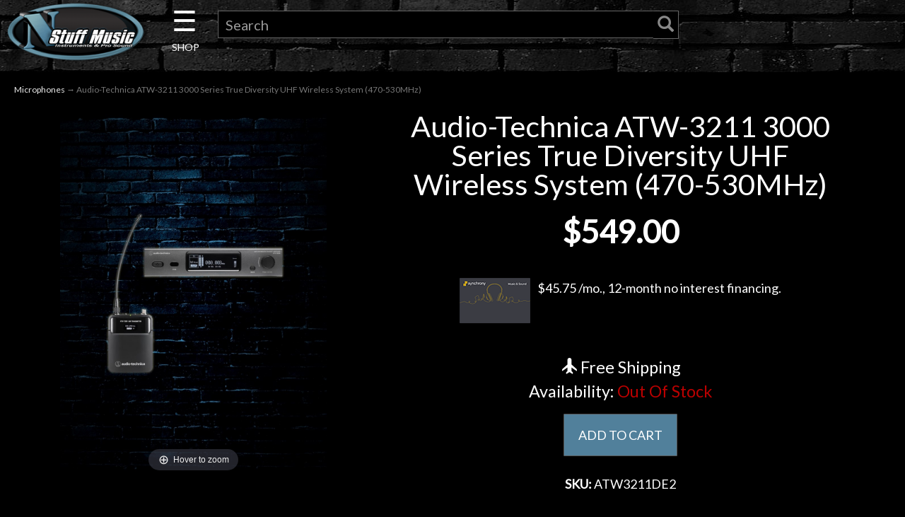

--- FILE ---
content_type: text/html; charset=utf-8
request_url: https://nstuffmusic.com/p-98052-audio-technica-atw-3211-3000-series-true-diversity-uhf-wireless-system-470-530mhz.aspx
body_size: 14954
content:
<!DOCTYPE html>
<html lang="en" xmlns="http://www.w3.org/1999/xhtml">
<head>
<!-- Google Tag Manager -->
<script>(function(w,d,s,l,i){w[l]=w[l]||[];w[l].push({'gtm.start':
new Date().getTime(),event:'gtm.js'});var f=d.getElementsByTagName(s)[0],
j=d.createElement(s),dl=l!='dataLayer'?'&l='+l:'';j.async=true;j.src=
'https://www.googletagmanager.com/gtm.js?id='+i+dl;f.parentNode.insertBefore(j,f);
})(window,document,'script','dataLayer','GTM-T677NTK');</script>
<!-- End Google Tag Manager -->
	<meta http-equiv="Content-Type" content="text/html; charset=utf-8">


<title>Audio-Technica ATW-3211 3000 Series True Diversity UHF Wireless System (470-530MHz)</title>
<meta name="description" content="ATW-R3210 receiver and ATW-T3201 body-pack transmitter. Select a microphone or cable with a cH-style screw-down 4-pin connector to complete the system (470–530 MHz). The Audio-Technica fourth-generation 3000 Series wireless systems give you the power and flexibility to operate within the congested UHF spectrum." />
<meta name="keywords" content="Audio-Technica ATW-3211 3000 Series True Diversity UHF Wireless System (470-530MHz)" />




<meta http-equiv="X-UA-Compatible" content="IE=edge">
<meta name="viewport" content="width=device-width, initial-scale=1.0">

<!--Xmlpackage 'script.head' -->
<script async="" src="https://www.googletagmanager.com/gtag/js?id=G-03P53Q3SF5"></script><script>
						window.dataLayer = window.dataLayer || [];
						function gtag() { 
							dataLayer.push(arguments); 
						}
						gtag('js', new Date());

						
								gtag('config', 'G-03P53Q3SF5');
							</script><!-- Google Tag Manager -->
<script>(function(w,d,s,l,i){w[l]=w[l]||[];w[l].push({'gtm.start':
new Date().getTime(),event:'gtm.js'});var f=d.getElementsByTagName(s)[0],
j=d.createElement(s),dl=l!='dataLayer'?'&l='+l:'';j.async=true;j.src=
'https://www.googletagmanager.com/gtm.js?id='+i+dl;f.parentNode.insertBefore(j,f);
})(window,document,'script','dataLayer','GTM-PH55B4');</script>
<!-- End Google Tag Manager -->
<!--End of xmlpackage 'script.head' -->



<script src="/scripts/_skin_bundle_d9f1fca43d078d6984f56a9d1b126414?v=TWgeWJs2UzxKUXom2GkK-u-MmvuDMw75-4JfzjBTC8I1"></script>




<link href="/skins/skin_5/css/_skin_bundle?v=PC8VTPS2kOmqPEK0zmvGrGMR_9ermTQDmuTGCYyWsbQ1" rel="stylesheet"/>


	

<link rel="icon" sizes="any" href="/images/favicon/favicon.ico">

	
	


<link href="https://fonts.googleapis.com/css?family=Lato&display=swap" rel="stylesheet">
<link rel="stylesheet" type="text/css" href="https://www.nstuffmusic.com/skins/skin_5/slick/slick.css"/>
<link rel="stylesheet" type="text/css" href="https://www.nstuffmusic.com/skins/skin_5/slick/slick-theme.css"/>
<link type="text/css" rel="stylesheet" href="https://www.nstuffmusic.com/skins/skin_5/magicscroll/magicscroll.css"/>
<script type="text/javascript" src="https://www.nstuffmusic.com/skins/skin_5/magicscroll/magicscroll.js"></script>
<link type="text/css" rel="stylesheet" href="https://www.nstuffmusic.com/skins/skin_5/magicslideshow/magicslideshow.css"/>
<script type="text/javascript" src="https://www.nstuffmusic.com/skins/skin_5/magicslideshow/magicslideshow.js"></script>
<script defer async src='https://cdn.trustindex.io/loader-feed.js?4e845c7362ee9807599627bf32f'></script>
<script defer async src='https://cdn.trustindex.io/loader.js?1ab837f36c4898906736bdb2345'></script>
<script defer async src='https://cdn.trustindex.io/loader-feed.js?c03809037c230290e406c020f33'></script>
<script defer async src='https://cdn.trustindex.io/loader-feed.js?fd79c38378131208de66676154a'></script>
<script defer async src='https://cdn.trustindex.io/loader.js?21ad658389be52980656761698c'></script>

<script id="mcjs">!function(c,h,i,m,p){m=c.createElement(h),p=c.getElementsByTagName(h)[0],m.async=1,m.src=i,p.parentNode.insertBefore(m,p)}(document,"script","https://chimpstatic.com/mcjs-connected/js/users/5dff5d47ee4234ca583882c3e/ab68775eb8d03e422e768d43e.js");</script>
</head>

<body>
	<!-- Google Tag Manager (noscript) -->
	<noscript><iframe src="https://www.googletagmanager.com/ns.html?id=GTM-T677NTK"
	height="0" width="0" style="display:none;visibility:hidden"></iframe></noscript>
	<!-- End Google Tag Manager (noscript) -->
	
				<!--
					PAGE INVOCATION: /p-98052-audio-technica-atw-3211-3000-series-true-diversity-uhf-wireless-system-470-530mhz.aspx
					PAGE REFERRER: 
					STORE LOCALE: en-US
					STORE CURRENCY: USD
					CUSTOMER ID: 0
					AFFILIATE ID: 0
					CUSTOMER LOCALE: en-US
					CURRENCY SETTING: USD
					CACHE MENUS: True
				-->




<!--Xmlpackage 'script.bodyopen' -->

<!--End of xmlpackage 'script.bodyopen' -->
	

	<div class="main-header navbar-inverse">
		<div class="text-center">
			
		</div>
		<div class="container-fluid">
			<div class="row header-row">
				<div class="col-xs-5 col-sm-2 logo-wrap">
						<a id="logo" class="logo" href="/default.aspx" title="N Stuff Music">
		<img src="skins/skin_5/images/n-stuff-logo-oval.png" class="img-responsive center-block store-logo logo-main-image"/>
	</a>
	
				</div>

				<div class="col-xs-7 col-sm-2 col-sm-push-8 col-md-1 col-md-push-9 header-right-info">
					<div class="pull-right cart-header">
						<ul class="user-links">

		<li>
				<a id="js-show-cart" href="#" data-toggle="modal" data-target="#minicart-modal" class="user-link" aria-disabled="true" tabindex="-1">
		<span aria-hidden="true">
			<i class="fa fa-shopping-cart"></i>
		</span>
		 (<span class="minicart-count js-minicart-count">0</span>)
	</a>



		</li>
				<li>
			<a id="js-header-checkout-link"
			   href="/shoppingcart.aspx?returnurl=%2Fp-98052-audio-technica-atw-3211-3000-series-true-diversity-uhf-wireless-system-470-530mhz.aspx"
			   class="user-link checkout-link">
				<span aria-hidden="true">
					<i class="fa fa-check-square-o"></i>
				</span>
				Checkout
			</a>
		</li>

</ul>

					</div>
					<div class="clearfix"></div>
				</div>

				<div class="col-xs-12 col-sm-8 col-sm-pull-2 col-md-9 col-md-pull-1 header-middle-info">
					<div class="row search-navigation-row">
						<div class="header-middle col-xs-2 col-sm-2 col-md-1">
							<div id="mySidenav" class="sidenav">
  <a href="javascript:void(0)" class="closebtn" onclick="closeNav()">&times;</a>

  <div class="dropdown">
	  <span class="dropbtn">Guitar</span>
			<div class="dropdown-content" style="left:150px; top:0px;">
				<a href="c-5-acoustic-guitars.aspx">Acoustic Guitars</a>
				<a href="c-4-electric-guitars.aspx">Electric Guitars</a>
				<a href="c-141-bass-guitars.aspx">Bass Guitars</a>
				<a href="c-19-other-fretted.aspx">Other Fretted</a>
				<a href="c-8-amps.aspx">Amps</a>
				<a href="c-9-effects.aspx">Effects</a>
				<a href="c-1174-fretted-starter-packs.aspx">Fretted Starter Packs</a>
				<a href="c-28-used-guitar.aspx">Used Guitar Gear</a>
				<a href="c-37-used-bass.aspx">Used Bass Gear</a>
				<a href="c-3-guitar.aspx"><span class="nsmorangebold">Shop All Guitars <span class="fa fa-angle-double-right"></span></span></a>
			</div>
  </div>
  <br><br>
  <div class="dropdown">
	  <span class="dropbtn">Drums</span>
			<div class="dropdown-content" style="left:150px; top:-61px;">
				<a href="c-122-cymbals.aspx">Cymbals</a>
				<a href="c-794-acoustic-drums.aspx">Acoustic Drums</a>
				<a href="c-790-electronic-drums.aspx">Electronic Drums</a>
				<a href="c-121-percussion.aspx">Percussion</a>
				<a href="c-123-stands-and-hardware.aspx">Stands and Hardware</a>
				<a href="c-125-drum-accessories.aspx">Drum Accessories</a>
				<a href="c-762-student-drums-and-practice-pads.aspx">Student and Practice</a>
				<a href="c-31-used-drums.aspx">Used Drum Gear</a>
				<a href="c-119-drums.aspx"><span class="nsmorangebold">Shop All Drums <span class="fa fa-angle-double-right"></span></span></a>
			</div>
  </div>
  <br><br>
  <div class="dropdown">
	  <span class="dropbtn">Keyboard</span>
			<div class="dropdown-content" style="left:150px; top:-122px;">
				<a href="c-1215-digital-pianos.aspx">Digital Pianos</a>
				<a href="c-1216-keys-synths.aspx">Keys & Synths</a>
				<a href="c-126-keyboard-workstations.aspx">Keyboard Workstations</a>
				<a href="c-14-keyboard-amps.aspx">Keyboard Amps</a>
				<a href="c-133-midi-controllers.aspx">MIDI Controllers</a>
				<a href="c-128-portable-and-arranger.aspx">Portable and Arranger</a>
				<a href="c-480-keyboard-packages.aspx">Keyboard Packages</a>
				<a href="c-1172-samplers-and-sequencers.aspx">Samplers and Sequencers</a>
				<a href="c-135-keyboard-accessories.aspx">Keyboard Accessories</a>
				<a href="c-38-used-keyboard.aspx">Used Keyboard Gear</a>
				<a href="c-13-keyboard.aspx"><span class="nsmorangebold">Shop All Keyboards <span class="fa fa-angle-double-right"></span></span></a>
			</div>
  </div>  
  <br><br>
  <div class="dropdown">
	  <span class="dropbtn">Pro Audio</span>
			<div class="dropdown-content" style="left:150px; top:-182px;">
				<a href="c-509-acoustic-treatments.aspx">Acoustic Treatments</a>
				<a href="c-222-audio-recording-interfaces.aspx">Audio Recording Interfaces</a>
				<a href="c-507-standalone-and-portable-recorders.aspx">Standalone and Portable Recorders</a>
				<a href="c-1012-recording-preamps.aspx">Preamps</a>
				<a href="c-243-mixers.aspx">Mixers</a>
				<a href="c-650-pa-packages.aspx">PA Packages</a>
				<a href="c-1176-speakers.aspx">Speakers</a>
				<a href="c-246-signal-processors.aspx">Signal Processors</a>
				<a href="c-828-pro-audio-accessories.aspx">Pro Audio Accessories</a>
				<a href="c-34-used-recording.aspx">Used Pro Audio</a>				
				<a href="c-1158-pro-audio.aspx"><span class="nsmorangebold">Shop All Pro Audio <span class="fa fa-angle-double-right"></span></span></a>
			</div>
  </div>    
  <br><br>
  <div class="dropdown">
	  <span class="dropbtn">Microphones</span>
			<div class="dropdown-content" style="left:150px; top:-243px;">
				<a href="c-1075-condenser-microphones.aspx">Condenser Microphones</a>
				<a href="c-1083-drum-mic-bundles.aspx">Drum Mic Bundles</a>
				<a href="c-1076-dynamic-microphones.aspx">Dynamic Microphones</a>
				<a href="c-1080-phone-and-tablet-mics.aspx">Phone and Tablet Mics</a>
				<a href="c-1077-ribbon-microphones.aspx">Ribbon Microphones</a>
				<a href="c-1078-shotgun-microphones.aspx">Shotgun Microphones</a>
				<a href="c-1079-usb-microphones.aspx">USB Microphones</a>
				<a href="c-1081-wireless-systems.aspx">Wireless Systems</a>
				<a href="c-1082-mic-accessories.aspx">Mic Accessories</a>
				<a href="c-49-used-microphones.aspx">Used Microphones</a>
				<a href="c-1074-microphones.aspx"><span class="nsmorangebold">Shop All Microphones <span class="fa fa-angle-double-right"></span></span></a>
			</div>
  </div>    
  <br><br>
  <div class="dropdown">
	  <span class="dropbtn">DJ Gear</span>
			<div class="dropdown-content" style="left:150px; top:-304px;">
				<a href="c-286-dj-media-players.aspx">DJ Media Players</a>
				<a href="c-180-dj-mixers-and-controllers.aspx">DJ Mixers and Controllers</a>
				<a href="c-848-groove-production.aspx">Groove Production</a>
				<a href="c-287-turntables.aspx">Turntables</a>
				<a href="c-184-dj-accessories.aspx">DJ Accessories</a>
				<a href="c-33-used-dj-and-lighting.aspx">Used DJ Gear</a>				
				<a href="c-1183-dj.aspx"><span class="nsmorangebold">Shop All DJ <span class="fa fa-angle-double-right"></span></span></a>
			</div>
  </div>
  <br><br>
  <div class="dropdown">
	  <span class="dropbtn">Lighting</span>
			<div class="dropdown-content" style="left:150px; top:-365px;">
				<a href="c-257-effect-lights.aspx">Effect Lights</a>
				<a href="c-284-fog-and-bubble-machines.aspx">Fog and Bubble Machines</a>
				<a href="c-283-lasers.aspx">Lasers</a>
				<a href="c-256-lighting-controllers.aspx">Lighting Controllers</a>
				<a href="c-861-mirror-balls.aspx">Mirror Balls</a>
				<a href="c-858-moving-lights.aspx">Moving Lights</a>
				<a href="c-857-par-lights.aspx">Par Lights</a>
				<a href="c-285-spot-lights-and-strobes.aspx">Spot Lights and Strobes</a>
				<a href="c-859-wash-lights.aspx">Wash Lights</a>
				<a href="c-864-lighting-accessories.aspx">Lighting Accessories</a>
				<a href="c-33-used-dj-and-lighting.aspx">Used Lighting</a>				
				<a href="c-1184-lighting.aspx"><span class="nsmorangebold">Shop All Lighting <span class="fa fa-angle-double-right"></span></span></a>
			</div>
  </div>
  <br><br>
  <div class="dropdown">
	  <span class="dropbtn">Accessories</span>
			<div class="dropdown-content" style="left:150px; top:-426px;">
				<a href="c-176-books.aspx">Books</a>
				<a href="c-298-cables.aspx">Cables</a>
				<a href="c-1162-care-and-maintenance.aspx">Care and Maintenance</a>
				<a href="c-1163-cases-bags-and-covers.aspx">Cases, Bags, and Covers</a>
				<a href="c-1165-headphones.aspx">Headphones</a>
				<a href="c-1167-metronomes-and-tuners.aspx">Metronomes and Tuners</a>
				<a href="c-1168-fretted-parts-and-accessories.aspx">Fretted Parts and Accessories</a>
				<a href="c-1186-pickups.aspx">Pickups</a>
				<a href="c-1170-power.aspx">Power</a>
				<a href="c-1171-software-and-plugins.aspx">Software and Plugins</a>
				<a href="c-897-stands.aspx">Stands</a>
				<a href="c-105-straps.aspx">Straps</a>
				<a href="c-102-strings.aspx">Strings</a>
				<a href="c-898-band-and-orchestra.aspx">Band and Orchestra</a>
				<a href="c-899-clothing.aspx">Clothing</a>
				<a href="c-903-gift-shop.aspx">Giftshop</a>
				<a href="c-886-hearing-protection.aspx">Hearing Protection</a>
				<a href="c-288-harmonicas.aspx">Harmonicas</a>
				<a href="c-919-misc-accessories.aspx">Misc. Accessories</a>
				<a href="c-297-accessories.aspx"><span class="nsmorangebold">Shop All Accessories <span class="fa fa-angle-double-right"></span></span></a>
			</div>
  </div>  
  <br><br>
  <div class="dropdown">
	  <span class="dropbtn">Used Gear</span>
			<div class="dropdown-content" style="left:150px; top:-435px;">
				<a href="c-28-used-guitar.aspx">Used Guitar Gear</a>
				<a href="c-37-used-bass.aspx">Used Bass Gear</a>
				<a href="c-38-used-keyboard.aspx">Used Keyboard Gear</a>
				<a href="c-31-used-drums.aspx">Used Drum Gear</a>
				<a href="c-32-used-live-sound.aspx">Used Live Sound Gear</a>
				<a href="c-33-used-dj-and-lighting.aspx">Used DJ & Lighting</a>
				<a href="c-34-used-recording.aspx">Used Recording Gear</a>
				<a href="c-49-used-microphones.aspx">Used Microphones</a>
				<a href="c-6-used-gear.aspx"><span class="nsmorangebold">Shop All Used <span class="fa fa-angle-double-right"></span></span></a>
			</div>
  </div>
   <br><br>
  <div class="dropdown">
	  <span class="dropbtn"><a href="t-0-template-rentals-pittsburgh.aspx">Rentals</a></span>
  </div>  
   <br><br>
  <div class="dropdown">
	  <span class="dropbtn"><a href="http://www.littlelessonhouse.com" target="new">Lessons</a></span>
  </div>    
   <br><br>
  <div class="dropdown">
	  <span class="dropbtn"><a href="https://www.nstuffmusic.com/t-ndc-events.aspx" target="new">Next Door Cafe</a></span>
  </div>      
    <br><br>
  <div class="dropdown">
	  <span class="dropbtn">Account</span>
			<div class="dropdown-content" style="left:150px; bottom:0px;">
				<a href="/signin.aspx?returnurl=%2Fp-98052.aspx%3FsearchEngineName%3Daudio-technica-atw-3211-3000-series-true-diversity-uhf-wireless-system-470-530mhz"><span class="glyphicon glyphicon-log-in"></span>&nbsp;&nbsp;Login</a>
				<a href="/account.aspx#OrderHistory">My Orders</a>

			</div>
  </div>  
 
</div>

<div id="main" style="text-align: center;">
  <span class="pancake" onclick="openNav()">&#9776; <span class="shop" style="font-size:14px; line-height:0;">SHOP</span></span>
</div>

<script>
function openNav() {
  document.getElementById("mySidenav").style.width = "400px";
  document.body.style.marginLeft = "0";
}

function closeNav() {
  document.getElementById("mySidenav").style.width = "0";
  document.body.style.marginLeft = "0";
}
</script>

						</div>
						
						<div class="col-xs-10 col-sm-10 col-md-10">
							<div class="search-wrapper">
								<div class="search-static topnav">
									<form action="/search.aspx" method="get">    <div class="search-form-group">
        <input name="searchterm" id="search-bar-input" class="form-control input-sm search-box" placeholder="Search" type="text">
        <!-- <input value="Go" class="btn btn-primary btn-sm search-go" type="submit"> -->
		<button type="submit" id="search-bar-submit"><span class="glyphicon glyphicon-search"></span></button>
        <div class="clearfix"></div>
    </div>
</form>
								</div>
							</div>
						</div>

					</div>
					<div class="clearfix"></div>
				</div>

			</div>
		</div>
	</div>
	
	<div class="main-content-wrapper">
		<div class="main-background">
			<div class="container-fluid">
					<div role="region" aria-label="breadcrumbs" class="breadcrumb">

		<span class="SectionTitleText"><a class="SectionTitleText" href="/c-1074-microphones.aspx">Microphones</a> &rarr; Audio-Technica ATW-3211 3000 Series True Diversity UHF Wireless System (470-530MHz)</span>
	</div>

				<div class="notices">
					
				</div>
				<div id="browser-detection-notice" class="bg-warning hidden"></div>
				<!-- CONTENTS START -->
				


	<!--Xmlpackage 'product.TabbedUISerial.xml.config' -->
<div class="product-page" itemscope="" itemtype="https://schema.org/Product"><span itemprop="manufacturer" itemscope="" itemtype="https://schema.org/Organization"><meta itemprop="name" content="Audio-Technica">
    <meta itemprop="url" content="https://nstuffmusic.com/m-1239-audio-technica.aspx"></span><meta itemprop="url" content="https://nstuffmusic.com/p-98052-audio-technica-atw-3211-3000-series-true-diversity-uhf-wireless-system-470-530mhz.aspx">
  <meta itemprop="brand" content="Audio-Technica"><meta itemprop="image" content="https://nstuffmusic.com/images/product/large/ae00-45907.jpg" /><meta itemprop="sku" content="ae00-45907^ATW3211DE2">
  <meta itemprop="gtin13" content="4961310143428">
  <div class="product-page-top page-row">
    <div class="row">
      <div class="col-md-12 text-center hidden-md hidden-lg hidden-xl">
        <h1 class="product-page-header" itemprop="name">Audio-Technica ATW-3211 3000 Series True Diversity UHF Wireless System (470-530MHz)</h1>
      </div>
    </div>
    <div class="col-md-6 col-lg-5 col-xl-4 product-image-column"><div class="image-wrap product-image-wrap"><script type="text/javascript">
var ProductPicIndex_98052 = 1;
var ProductColor_98052 = '';
var boardpics_98052 = new Array();
var boardpicslg_98052 = new Array();
var boardpicslgAltText_98052 = new Array();
var boardpicslgwidth_98052 = new Array();
var boardpicslgheight_98052 = new Array();
boardpics_98052['1,'] = '/images/product/medium/ae00-45907_1_.jpg';
boardpicslg_98052['1,'] = '/images/product/large/ae00-45907_1_.jpg';
boardpicslgAltText_98052['1,'] = 'UGljdHVyZSAxIEF1ZGlvLVRlY2huaWNhIEFUVy0zMjExIDMwMDAgU2VyaWVzIFRydWUgRGl2ZXJzaXR5IFVIRiBXaXJlbGVzcyBTeXN0ZW0gKDQ3MC01MzBNSHop0';
boardpicslgwidth_98052['1,'] = '1050';
boardpicslgheight_98052['1,'] = '1440';
function changecolorimg_98052() {
	var scidx = ProductPicIndex_98052 + ',' + ProductColor_98052.toLowerCase();
	document.ProductPic98052.src=boardpics_98052[scidx];
}
function popuplarge_98052() {
	var scidx = ProductPicIndex_98052 + ',' + ProductColor_98052.toLowerCase();
	var LargeSrc = encodeURIComponent(boardpicslg_98052[scidx]);
	if(boardpicslg_98052[scidx] != '') {
		window.open('/image/popup?imagePath=' + LargeSrc + '&altText=' + boardpicslgAltText_98052[scidx],'LargerImage88278','toolbar=no,location=no,directories=no,status=no,menubar=no,scrollbars=yes,resizable=yes,copyhistory=no,width=' + boardpicslgwidth_98052[scidx] + ',height=' + boardpicslgheight_98052[scidx] + ',left=0,top=0');
	} else {
		alert('There is no large image available for this picture');
	}
}
function setcolorpicidx_98052(idx) {
	ProductPicIndex_98052 = idx;
	changecolorimg_98052();
}
function setActive(element) {
	adnsf$('li.page-link').removeClass('active');
  adnsf$('a.page-number').children().remove();
	adnsf$(element).parent().addClass('active');
  adnsf$(element).append('<span class="screen-reader-only"> Selected</span>');
}
function cleansizecoloroption_98052(theVal) {
	if(theVal.indexOf('[') != -1) {
		theVal = theVal.substring(0, theVal.indexOf('['))
	}
	theVal = theVal.replace(/[\W]/g,"");
	theVal = theVal.toLowerCase();
	return theVal;
}
function setcolorpic_98052(color) {
	while(color != unescape(color)) {
		color = unescape(color);
	}
	if(color == '-,-' || color == '-') {
		color = '';
	}
	if(color != '' && color.indexOf(',') != -1) {
		color = color.substring(0,color.indexOf(',')).replace(new RegExp("'", 'gi'), '');
	}
	if(color != '' && color.indexOf('[') != -1) {
		color = color.substring(0,color.indexOf('[')).replace(new RegExp("'", 'gi'), '');
		color = color.replace(/[\s]+$/g,"");
	}
	ProductColor_98052 = cleansizecoloroption_98052(color);
	changecolorimg_98052();
	return (true);
}
</script>


				<script type='text/javascript'>
					function popupimg()
					{
						var imagePath = document.getElementById('popupImageURL').value;

						window.open(
							'/image/popup?imagePath=' + imagePath + '&altText=QXVkaW8tVGVjaG5pY2EgQVRXLTMyMTEgMzAwMCBTZXJpZXMgVHJ1ZSBEaXZlcnNpdHkgVUhGIFdpcmVsZXNzIFN5c3RlbSAoNDcwLTUzME1Ieik1',
							'LargerImage71916',
							'toolbar=no,location=no,directories=no,status=no,menubar=no,scrollbars=yes,resizable=yes,copyhistory=no,width=1050,height=1440,left=0,top=0');

						return true;
					}
				</script>
<div id="divProductPicZ98052" style="display:none">
</div>
<div class="medium-image-wrap" id="divProductPic98052">
<button class="button-transparent" onClick="popuplarge_98052()">
							<div class="pop-large-wrap"><img id="ProductPic98052" name="ProductPic98052" class="product-image img-responsive medium-image medium-image-cursor" title="Click here to view larger image" src="/images/product/medium/ae00-45907.jpg" alt="Audio-Technica ATW-3211 3000 Series True Diversity UHF Wireless System (470-530MHz)" />
							</div>
							<span class="pop-large-link"></span>
						</button><input type="hidden" id="popupImageURL" value="%2fimages%2fproduct%2flarge%2fae00-45907.jpg" /></div>
<div class="image-controls"></div></div><script type="text/javascript" src="/skins/Skin_5/magiczoomplus/magiczoomplus.js"></script><script type="text/javascript">
								  var mzOptions = {
								  zoomPosition : 'inner',
								  }
								</script><script type="text/javascript" src="/skins/Skin_5/magiczoomplus/magiczoomplus-addons.js"></script><link type="text/css" href="/skins/Skin_5/magiczoomplus/magiczoomplus.css" rel="stylesheet"><script type="text/javascript">

								  initMagicZoomPlus(98052,"");
								  function changecolorimg_98052() {
								  var scidx = ProductPicIndex_98052 + ',' + ProductColor_98052.toLowerCase();
								  MagicZoom.update(
								  document.getElementById('MagicZoomPlusImage'),
								  boardpicslg_98052[scidx],
								  boardpicslg_98052[scidx]
								  //,boardpics_98052[scidx]
								  );
								  }
								</script></div>
    <div class="col-md-6 col-lg-7 col-xl-8 product-info-column">
      <div class="product-info-wrap">
        <div class="row">
          <div class="col-md-12 text-center hidden-sm hidden-xs">
            <h1 class="product-page-header" itemprop="name">Audio-Technica ATW-3211 3000 Series True Diversity UHF Wireless System (470-530MHz)</h1>
          </div>
        </div>
        <div id="variant-info-wrap" class="variant-info-wrap">
          <div id="variant-info-1071141" class="variant-info" style="display: block;">
            <div class="variant-price" itemprop="offers" itemscope="" itemtype="https://schema.org/Offer"><span itemprop="itemOffered" itemscope="" itemtype="https://schema.org/Product"><meta itemprop="weight" content="5.00 lbs">
                <meta itemprop="sku" content="ae00-45907^ATW3211DE2">
                <meta itemprop="productID" content="98052">
                <meta itemprop="name" content="Audio-Technica ATW-3211 3000 Series True Diversity UHF Wireless System (470-530MHz) ATW3211DE2">
                <meta itemprop="mpn" content="ATW3211DE2">
                <link itemprop="itemCondition" href="https://schema.org/NewCondition" content="new"><meta itemprop="image" content="https://nstuffmusic.com/images/product/large/ae00-45907.jpg" /><meta itemprop="gtin13" content="4961310143428">
                <meta itemprop="width" content="0.00 in">
                <meta itemprop="height" content="0.00 in">
                <meta itemprop="depth" content="0.00 in"></span><link itemprop="availability" href="https://schema.org/OutOfStock"><script>
							  fbq('track', 'ViewContent', {
								value: '549.00',
								currency: 'USD',
								content_ids: '98052',
								content_type: 'product',
								content_name: 'Audio-Technica ATW-3211 3000 Series True Diversity UHF Wireless System (470-530MHz)',
							  });
							</script><div class="row price-wrap text-center"><div class="price-wrap">

						<div class="variant-price">
							<span></span>
							$549.00
						</div>
					<meta itemprop="price" content="549.0000" />
					<meta itemprop="priceCurrency" content="USD">
</div>


</div>
              <div class="row financing"><a href="t-purchase-options.aspx"><img alt="credit card" class="creditcard " src="/skins/skin_5/images/synchrony-card.png">$45.75 /mo., 12-month no interest financing.
												<br><br></a></div>
              <div class="row">
                <div class="col-md-12 condition text-center"></div>
              </div>
              <div class="row">
                <div class="col-md-12 text-center">
                  <h4><i class="glyphicon glyphicon-plane"></i>  Free Shipping</h4>
                </div>
              </div>
              <div class="row">
                <div class="col-md-12 text-center"></div>
              </div>
              <div class="row">
                <div class="col-md-12 text-center">
                  <div class="stock-indicator">
                    <h4><div class="stock-hint out-stock-hint" >
<span style="color: #ffffff;">Availability:</span> <span style="color: #bb0000;"> Out Of Stock</span></div></h4>
                  </div>
                </div>
              </div>
              <div class="row">
                <div class="col-md-12 text-center"><form action="/addtocart.aspx" class="form add-to-cart-form js-add-to-cart-form" id="add-to-cart-1071141" method="post"><input data-val="true" data-val-number="The field ProductId must be a number." id="product-id-1071141" name="ProductId" type="hidden" value="98052" /><input data-val="true" data-val-number="The field VariantId must be a number." id="variant-id-1071141" name="VariantId" type="hidden" value="1071141" /><input data-val="true" data-val-number="The field CartRecordId must be a number." id="cart-record-id-1071141" name="CartRecordId" type="hidden" value="0" /><input id="upsell-product-ids-1071141" name="UpsellProducts" type="hidden" value="" /><input id="return-url-1071141" name="ReturnUrl" type="hidden" value="/p-98052-audio-technica-atw-3211-3000-series-true-diversity-uhf-wireless-system-470-530mhz.aspx" /><input class="js-is-wishlist" id="is-wishlist-1071141" name="IsWishlist" type="hidden" value="False" />		<div class="js-add-to-cart-errors">
			
		</div>
		<div class="form-group add-to-cart-group row margin-reset">


			<div class="width-100-percent"></div>
			<div class="col-sm-12 padding-left-0">
					<button id="98052_1071141_addToCart" type="submit" class="btn btn-primary add-to-cart js-add-to-cart-button">
						ADD TO CART
					</button>
			</div>
		</div>
<script type="text/javascript">
					adnsf$('#color-1071141').change(function () {
						if(window['setcolorpic_98052']){
							setcolorpic_98052(adnsf$(this).val());
						}
					});

					if(adnsf$('#color-1071141').length && adnsf$('#color-1071141').val() != '') {
						if(window['setcolorpic_98052']) {
							setcolorpic_98052(adnsf$('#color-1071141').val());
						}
					}
				</script>
<div class="paypal-banner-wrap" ><script type="text/javascript" data-pp-pubid="921afce680" data-pp-placementtype="120x90" data-pp-channel="vortx"></script><script type="text/javascript">	(function (d, t) {"use strict";	var s = d.getElementsByTagName(t)[0], n = d.createElement(t);	n.src = "//paypal.adtag.where.com/merchant.js";	s.parentNode.insertBefore(n, s);}(document, "script"));</script>
</div></form></div>
              </div>
              <div class="row">
                <div class="col-md-12 sku text-center"><span><strong>SKU: </strong></span>ATW3211DE2</div>
              </div>
              <div class="row">
                <div class="col-md-8 col-md-push-2 text-center">
                  <div src="https://cdn.trustindex.io/loader.js?1ab837f36c4898906736bdb2345"></div>
                </div>
              </div>
              <div class="row">
                <div id="VideoLink" class="hidden text-center"></div>
              </div>
            </div>
          </div>
        </div>
      </div>
    </div>
  </div>
  <div class="description" itemprop="description">
    <h2>Description</h2>
    <p><br/>
<hr>

<br><br>

<!-- WEB DESCRIPTION START REPLACE X's WITH CONTENT -->

ATW-R3210 receiver and ATW-T3201 body-pack transmitter. Select a microphone or cable with a cH-style screw-down 4-pin connector to complete the system.
<br><br>
The Audio-Technica fourth-generation 3000 Series wireless systems give you the power and flexibility to operate within the congested UHF spectrum. 3000 Series systems have an operating range of 300' (100 m) and are available in two frequency bands – DE2 (470–530 MHz) and EE1 (530–590 MHz) – that provide a class-leading 60 MHz tuning range, which is more than twice that offered by the previous 3000 Series models. Frequencies can be easily scanned and selected on the receiver and then synced with the transmitter via IR sync functionality. The 3000 Series even lets you set a backup frequency that can be quickly swapped by pressing the transmitter’s multifunction button in the event of unexpected interference.
<br><br>
FEATURES:
<br>
-Extremely wide 60 MHz UHF tuning bandwidth for maximum versatility in an increasingly congested RF environment; available in two frequency bands: DE2 (470–530 MHz) and EE1 (530–590 MHz)
<br>
-Unique multifunction button on the handheld and body-pack transmitters can be used to switch to a backup frequency (on both transmitter and receiver) should interference be encountered
<br>
-True Diversity operation reduces dropouts
<br>
-Auto Squelch feature automatically adjusts squelch setting to maximize range while minimizing potential interference
<br>
-Frequency scan and IR sync functionality for ease of setup
<br>
-Dual-mode receiver display can switch between standard view or a performance view that highlights key metering
<br>
-Transmitters and receivers include OLED screens for optimal readout of key settings and alerts
<br>
-Handheld transmitter offers extremely low handling noise and includes an industry-standard thread mount for use with six interchangeable A-T microphone capsules, as well as other compatible capsules
<br>
-New rugged cH-style connector on body-pack transmitter provides secure connection to lavalier mics, headworn mics, and cables with cH-style screw-down 4-pin connector
<br>
-Body-pack transmitter features tactile mute toggle switch (defeatable) for physical confirmation of mute status when transmitter display is not visible
<br>
-Charging terminals on transmitters work with optional ATW-CHG3 and ATW-CHG3N smart charging docks to recharge NiMH batteries
<br>
-Antenna power available for powered antennas and other in-line RF devices
<br>
-Ground-lift switch helps eliminate audible hum caused by ground loops
<br>
-Balanced and unbalanced audio output jacks

<!-- WEB DESCRIPTION END --> <br />                                                                                                                          <!-- The preceding spaces are here because some category display formats will cause the products to cascade to the right when displaying product by category. This is caused by the table below being part of the teaser sentence if you have a blank or very short active-e description. These spaces will trick the teaser sentence into thinking that it has something to display so that the table does not become part of the teaser sentence. You may need to adjust these spaces if you run into this issue.-->
<br />

SKU:  ATW3211DE2</p>
  </div>
  <div class="summary" itemprop="summary"></div>
  <div class="video" itemprop="video"></div>
  <div class="upsell" itemprop="upsell"></div>
  <div class="related" itemprop="related"></div>
  <div class="ratings" itemprop="ratings">
    <h2>What Customers Are Saying</h2>
    <div src="https://cdn.trustindex.io/loader.js?21ad658389be52980656761698c"></div>
  </div>
  <div class="product-page-footer"></div>
</div>	<!--End of Xmlpackage 'product.TabbedUISerial.xml.config' -->



				<!-- CONTENTS END -->
			</div>
		</div>
	</div>

	<div class="footer-wrapper">
		<div class="container">
			<div class="row footer-row">
				<div itemscope itemtype="http://schema.org/LocalBusiness">
<span itemprop="name" style="display: none;">N Stuff Music</span>
<span itemprop="priceRange" style="display: none;">$$</span>

<div class="container-fluid">
	<div class="row">
		<div class="col-6">
			<!-- Begin MailChimp Signup Form -->
			<link href="//cdn-images.mailchimp.com/embedcode/horizontal-slim-10_7.css" rel="stylesheet" type="text/css">
			<style type="text/css">
				#mc_embed_signup{background:#000 clear:left; font:14px 'Archivo Narrow',Arial,sans-serif; width:100%;}
				/* Add your own MailChimp form style overrides in your site stylesheet or in this style block.
				   We recommend moving this block and the preceding CSS link to the HEAD of your HTML file. */
			</style>
			<div id="mc_embed_signup">
			<form action="https://nstuffmusic.us18.list-manage.com/subscribe/post?u=5dff5d47ee4234ca583882c3e&amp;id=ed67ff5a6c" method="post" id="mc-embedded-subscribe-form" name="mc-embedded-subscribe-form" class="validate" target="_blank" novalidate>
				<div id="mc_embed_signup_scroll">
			<h4 class="nsmorange">Sign up for our Newsletter</h4>	
				<input type="email" value="" name="EMAIL" class="email" id="mce-EMAIL" placeholder="Enter Your Email Address" required autocomplete="on">
				<!-- real people should not fill this in and expect good things - do not remove this or risk form bot signups-->
				<div style="position: absolute; left: -5000px;" aria-hidden="true"><input type="text" name="b_5dff5d47ee4234ca583882c3e_ed67ff5a6c" tabindex="-1" value=""></div>
				<div class="clear"><input type="submit" value="Subscribe" name="subscribe" id="mc-embedded-subscribe" class="button"></div>
				</div>
			</form>
			</div>
			<!--End mc_embed_signup-->
		</div>
	</div>
</div>
<div class="container-fluid">
	<div class="row center">
		<div class="col-sm-4">
			<a href="t-purchase-options.aspx">
				<img alt="Synchrony Financing" class="img-responsive center-block" src="/skins/skin_5/images/footerimages/synchrony-icon.png">
			</a>
		</div>
		<div class="col-sm-4">
			<a href="t-purchase-options.aspx">
				<img alt="Snap! Financing" style="width: 165px; height: 100px;"  class="img-responsive center-block" src="/skins/skin_5/images/footerimages/snap.png">
			</a>
		</div>
		<div class="col-sm-4">
				<img alt="RapidSSL" class="img-responsive center-block" src="/skins/skin_5/images/footerimages/RapidSSL_SEAL-90x50.gif">
		</div>
	</div>
</div>

	<div class="footer-menu-wrap">
	<ul class="col-sm-4 col-md-4 col-lg-4 firstMenu">
		<li class="footerHeading">Local</li>
		<li><a rel="nofollow" href="/t-0-template-about-n-stuff-music.aspx">About Us</a></li>
		<li><a rel="nofollow" href="/t-contact-n-stuff-music.aspx">Contact</a></li>
		<li><a rel="nofollow" href="/t-careers.aspx">Careers</a></li>
		<li><a rel="nofollow" href="/t-ndc-events.aspx">Next Door Cafe</a></li>
		<li><a rel="nofollow" href="http://www.littlelessonhouse.com">Little Lesson House</a></li>
		<li><a rel="nofollow" href="/t-0-template-rentals-pittsburgh.aspx">Rentals</a></li>
		<li><a rel="nofollow" href="/t-0-template-installation-services-pittsburgh.aspx">Installations</a></li>
		<li><a rel="nofollow" href="/t-0-template-guitar-service-pittsburgh.aspx">Guitar Service</a></li>
		<li><a rel="nofollow" href="/t-electronic-service-pittsburgh.aspx">Electronic Service</a></li>
	</ul>
	<ul class="col-sm-4 col-md-4 col-lg-4">
		<li class="footerHeading">Quick Links</li>
		<li><a rel="nofollow" href="/t-purchase-options.aspx">Financing & Lease-to-Own</a></li>
		<li><a rel="nofollow" href="/t-0-template-shipping-policy.aspx">Shipping</a></li>
		<li><a rel="nofollow" href="/t-0-template-return-policy.aspx">Returns</a></li>
		<li><a rel="nofollow" href="/t-0-template-privacy-policy.aspx">Privacy</a></li>
		<li><a rel="nofollow" href="p-20-gift-card.aspx">Gift Cards</a></li>
		<li><a rel="nofollow" href="/t-testimonials.aspx">Testimonials</a></li>
		<li><a href="/sitemap.aspx">Site Map</a></li>
<li>	<a target="_blank" href="https://www.facebook.com/NStuffmusic"><i class="fa fa-facebook-official nsmorange" style="font-size:30px"></i></a>&nbsp;&nbsp;
		<a target="_blank" href="https://www.instagram.com/nstuffmusic"><i class="fa fa-instagram nsmorange" style="font-size:30px"></i></a>&nbsp;&nbsp;
		<a target="_blank" href="https://www.twitter.com/nstuffmusic"><i class="fa fa-twitter-square nsmorange" style="font-size:30px"></i></a>&nbsp;&nbsp;
		<a target="_blank" href="https://www.youtube.com/nstuffmusic"><i class="fa fa-youtube-square nsmorange" style="font-size:30px"></i></a></li>
	</ul>
	<ul class="col-sm-4 col-md-4 col-lg-4">
		<li class="footerHeading">Find Us</li>
<li>Address:</li>
<a  itemprop="hasMap" href="https://www.google.com/maps/place/468+Freeport+Rd,+Blawnox,+PA+15238/@40.4958388,-79.8596666,17z/data=!3m1!4b1!4m5!3m4!1s0x8834ecc161c7288d:0xf2eb574ff3757cff!8m2!3d40.4958388!4d-79.8574779?hl=en&authuser=0" target="_blank">
<div itemprop="address" itemscope itemtype="http://schema.org/PostalAddress">
<span itemprop="name" style="display: none;">N Stuff Music</span>
<span itemprop="streetAddress">468 Freeport Rd</span> <span itemprop="addressLocality">Pittsburgh</span> <span itemprop="addressRegion">PA</span> <span itemprop="postalCode">15238</span>
</div>
</a>
<span class="nsmorange">Phone: </span><span itemprop="telephone">412-828-1003</span>
<br>
<span class="nsmorange">Email: </span><a href="mailto:sales@nstuffmusic.com?Subject=Message from N Stuff Website" target="_top"><span itemprop="email">sales@nstuffmusic.com</span></a>
<br>
<span class="nsmorange">Web: </span><a itemprop="url" href="https://www.nstuffmusic.com">www.nstuffmusic.com</a>
<br>
<span class="nsmorange"><time itemprop="openingHours" datetime="Mo,Tu,Th 10:00-20:00">Mon., Tues. and Thurs: </span>10:00 am to 8:00 pm</time>
<br>
<span class="nsmorange"><time itemprop="openingHours" datetime="Fr,Sa 10:00-17:30">Fri. and Sat.: </span>10:00 am to 5:30 pm</time>
<br>
<span class="nsmorange">Wed and Sun: </span>Closed

	</ul>
	<div class="clearfix"></div>
	</div>
</div>
<script src="/skins/skin_5/scripts/moco.smartsearch.autocomplete.js?a=2"></script>
<link href="/skins/skin_5/css/moco.smartsearch.autocomplete.css" rel="stylesheet" />
				<div class="clearfix"></div>
			</div>

			<div class="copyright">
				<br>
&copy; 2026 <a href="https://www.nstuffmusic.com" target="_blank">N Stuff Music.</a> All Rights Reserved.
			</div>

		</div>
	</div>

	<!-- Minicart modal -->
	<div class="minicart-wrap">
	<div id="minicart-modal" class="modal minicart-modal" data-keyboard="true" tabindex="-1">
		<div class="modal-dialog" role="region" aria-label="modal dialog">
			<div class="modal-content">
				<div class="modal-header">
					<button type="button" class="close" data-dismiss="modal" aria-label="Close">
						<span aria-hidden="true">
							<i class="fa fa-times-circle-o"></i>
						</span>
					</button>
					<h2 class="minicart-title modal-title">
						Shopping Cart:
						<span class="minicart-title-count js-cart-title-count">0</span>
						<span class="minicart-items-label js-cart-count-label">
Items						</span>
					</h2>
				</div>
				<div class="modal-body">
					<div class="minicart-content-wrap">
						<div class="minicart-message-area js-minicart-message-area">
							
						</div>
						<div class="minicart-contents js-minicart-contents">
								<div class="empty-mini-cart-text">
		Your shopping cart is currently empty. 
	</div>

						</div>
					</div>
				</div>
				<div class="modal-footer minicart-footer">
					<div class="row">
						<div class="col-sm-6 text-left-sm">
							<div class="minicart-discount off">
								Discounts:
								<span class="minicart-discount js-minicart-discount"></span>
							</div>
							<div class="minicart-total-area">
								<div class="minicart-total-wrap">
									Total:
									<span class="minicart-total js-minicart-total">$0.00</span>
								</div>
									<div class="minicart-save-Link">
										<a href="#" id="minicart-save-button" class="update-total-link">Update Totals</a>
									</div>
							</div>
						</div>

						<div class="col-sm-6">
							<div class="mini-cart-button-wrapper ">
								<button type="button" id="minicart-close-button" class="btn btn-default close-minicart-button">Close</button>
								<button type="button" id="minicart-checkout-button" class="btn btn-primary minicart-checkout-button" data-return-url="/p-98052-audio-technica-atw-3211-3000-series-true-diversity-uhf-wireless-system-470-530mhz.aspx">Checkout</button>
							</div>
						</div>
					</div>
				</div>
			</div>
		</div>
	</div>
</div>

	<!-- Miniwish modal -->
	

	<!-- Minicart and miniwish resources (javascript and overlay html) -->
		<div class="minicart-loading-overlay js-minicart-loading-overlay off">
		<div class="minicart-overlay"></div>
		<div class="minicart-loading">
			<div class="minicart-loading-message js-minicart-loading-message">Loading...</div>
			<div class="loading-animation loading-style-dark"></div>
		</div>
	</div>

<script src="/scripts/_skin_bundle_2a59354f3da09b60835d68828d972922?v=kdf-7QzJ_71lvhQgUumLmvqe9ch32Wnp3Kyzz7tJ5GI1"></script>
<script type="text/javascript">
		adnsf$.minicart.initialize(
		{
			minicart_DeleteWaitMessage: "Deleting...",
			miniwish_MoveSingleMessage: "Moving item to cart.",
			miniwish_MoveAllMessage: "Moving all items to cart.",
			minicart_UpdateFailureMessage: "Sorry, there was an error updating your cart.",
			miniwish_UpdateFailureMessage: "Sorry, there was an error updating your wishlist.",
			minicart_CountLabel: "Items",
			minicart_CountLabelSingular: "Item",
			checkoutUrl: "/shoppingcart.aspx",
			loginUrl: "/signin.aspx"
		});
		adnsf$.minicart.cartEnabled = true;
		adnsf$.minicart.wishEnabled = false;
		adnsf$.minicart.onCheckoutPage = false;
	</script>

	<div class="live-chat-wrapper">
		<div class="live-chat">
			
	<div class="live-chat-wrapper">
		<div class="live-chat">
<script defer src="https://connect.podium.com/widget.js#API_TOKEN=76580583-b88a-428d-b292-02bed845cea7" id="podium-widget" data-api-token="76580583-b88a-428d-b292-02bed845cea7"></script>
		</div>
	</div>
	
		</div>
	</div>
	

<script src="https://cdnjs.cloudflare.com/ajax/libs/picturefill/3.0.2/picturefill.min.js" ></script>







	

	




<script type="text/javascript">
		window.postalCodeRegexConfiguration = {
			postalCodeRegexMapUrl: "/country/postalcoderegexmap",
		};
	</script>



<script src="/scripts/_skin_bundle_a2ee41cc21414746f68622c5c785e7cd?v=s_s_tB3UcvQ49PW6XeJkwdDsp4YU90ADxOTTD5qLBL81"></script>


<script type="text/javascript">
		adnsf$.initializeAddToCartForms(
		{
			ajaxAddToCartUrl: "/minicart/ajaxaddtocart",
			ajaxAddKitToCartUrl: "/minicart/ajaxaddkittocart",
			addToCartMessage: "Adding to cart",
			addToWishMessage: "Adding to wishlist",
			invalidQuatityMessage: "Please enter a valid quantity",
			addToCartFailureMessage: "Your item was not added to the cart because of an error",
			addToWishFailureMessage: "Your item was not added to the wishlist because of an error",
			checkoutUrl: "/shoppingcart.aspx",
			loginUrl: "/signin.aspx"
		});

		adnsf$.validator.unobtrusive.adapters.addSingleVal('min', 'val');
		vortx.browser.detect();
		if (vortx.browser.isIE) {
			vortx.browser.warnOfDeprecation(
				'browser-detection-notice',
				'It appears that your web browser is a bit old. For a more safe and modern experience, please change or upgrade your web browser.'
			);
		}
	</script>


<script src="https://cdnjs.cloudflare.com/ajax/libs/picturefill/3.0.2/picturefill.min.js" ></script>





<!--Xmlpackage 'script.bodyclose' -->
<script>
						var vortx = vortx || {};
						vortx.dataLayer = vortx.dataLayer || {};
						vortx.dataLayer.productImpressions = vortx.dataLayer.productImpressions || [];
						
						$(document).ready(function() {
							if(vortx.dataLayer.productImpressions.length > 0) {
								for(var i = 0; i < vortx.dataLayer.productImpressions.length; i++) {
									var product = vortx.dataLayer.productImpressions[i];
									gtag("event", "view_item_list", {
										item_list_name: product.list,
										items: [
											{
												item_id: product.id,
												item_name: product.name,
												item_list_name: product.list,
												item_brand: product.brand,
												item_category: product.category,
												item_variant: product.variant,
												index: product.position
											}
										]
									});
								}
							}
						});
						</script>
<script>
						var vortx = vortx || {};
						vortx.dataLayer = vortx.dataLayer || {};
						vortx.dataLayer.productImpressions = vortx.dataLayer.productImpressions || [];

						// send_item event for GA4 with product click
						$(document).ready(function () {
							//add click event listener for products in a grid.
							$('a.grid-product-link').click(function (e) {
								googleGa4ProductClick(e);
							});

							//add click event listener for products in a list.
							$('a.list-product-link').click(function (e) {
								googleGa4ProductClick(e);
							});

							//add click event listener for products in a featured items listing.
							$('a.featured-item-link').click(function (e) {
								googleGa4ProductClick(e);
							});
	
							// https://developers.google.com/analytics/devguides/collection/ga4/reference/events?client_type=gtag#select_item
							function googleGa4ProductClick(event) {
								var productHref = $(event.delegateTarget).attr('href'); //clicking on an image doesn't give you the href.
								var productId = getProductId(productHref);
								if(productId == 0) {
									return true; //if something went wrong do not prevent the href link from working.
								}
		
								if(vortx.dataLayer.productImpressions.length <= 0) {
									return true;
								}

								event.preventDefault(); // stop product click jumping straight to product page.
								for(var i = 0; i < vortx.dataLayer.productImpressions.length; i++) {
									if(productId == vortx.dataLayer.productImpressions[i].productId) {
										var product = vortx.dataLayer.productImpressions[i];

										// Send click with an event, then send user to product page.
										gtag("event", "select_item", {
											item_list_name: product.list,
											items: [
												{
													item_id: product.id,
													item_name: product.name,
													item_list_name: product.list,
													item_brand: product.brand,
													item_category: product.category,
													item_variant: product.variant,
													index: product.position
													}
											]
										});
										// send to product page.
										document.location = productHref;
										// stop the for loop when we have one product
										break;
									}
								}
								return true;
							};

							function getProductId(productHref) {
								try {
									var productId = 0;
									if(productHref.indexOf('/p-') !== -1) {
										productId = parseInt(productHref.split('-')[1], 10);
									} else if(productHref.indexOf('/product') !== -1) {
										var queryStringSplit = productHref.split('/')[2]; //777?returnurl=foo
										productId = parseInt(queryStringSplit.split('?')[0], 10);
									}
									return productId;
								} catch(error) {
									return 0;
								}
							};
						});
						</script>
<script>
						var vortx = vortx || {};
						vortx.dataLayer = vortx.dataLayer || {};
						vortx.dataLayer.productDetails = vortx.dataLayer.productDetails || [];

						$(document).ready(function () {
							if(vortx.dataLayer.productDetails.length > 0) {
								for(var i = 0; i < vortx.dataLayer.productDetails.length; i++) {
									var product = vortx.dataLayer.productDetails[i];

									if(product.isDefault) {
										gtag("event", "view_item", {
											currency: vortx.dataLayer.currency3LetterIso,
											value: product.price,
											items: [
												{
													item_id: product.id,
													item_name: product.name,
													item_brand: product.brand,
													item_category: product.category,
													item_variant: product.variant,
													price: product.price,
													coupon: "", // N/A
													quantity: "", // N/A default is 1
													index: product.position
												}
											]
										});
									}
								}
							}
						});
						</script>
<script>
					var vortx = vortx || {};
					vortx.dataLayer = vortx.dataLayer || {};
					vortx.dataLayer.productDetails = vortx.dataLayer.productDetails || [];

					$(document).ready(function () {
						// add the click function to every add-to-cart button
						$("button[id$='addToCart']").on('click', function () {
							if(vortx.dataLayer.productDetails.length <= 0) {
								return;
							}
							for(var i = 0; i < vortx.dataLayer.productDetails.length; i++) {
								var product = vortx.dataLayer.productDetails[i];
								var addToCartButtonId = $(this).attr('id');

								// do we have the right product?
								if(addToCartButtonId !== product.productId + '_' + product.variantId + '_addToCart') {
									continue;
								}

								// If they haven't chosen a variant, don't send the AddToCart event.
								if($('#variantSelector').length > 0 && $('#variantSelector').val() === '0') {
									return;
								}

								var productQuantity = $('#quantity-' + product.variantId).val();

								gtag("event", "add_to_cart", {
									currency: vortx.dataLayer.currency3LetterIso,
									value: product.price,
									items: [
										{
											item_id: product.productId + '-' + product.variantId,
											item_name: product.name,
											item_brand: product.brand,
											item_category: product.category,
											item_variant: product.variant,
											price: product.price,
											quantity: productQuantity,
										}
									]
								});
							}
						});
					});
					</script><script>
					var vortx = vortx || {};
					vortx.dataLayer = vortx.dataLayer || {};
					vortx.dataLayer.productDetails = vortx.dataLayer.productDetails || [];

					$(document).ready(function () {
						// add the click function to every add-to-wish button
						$("button[id$='addToWish']").on('click', function () {
							if(vortx.dataLayer.productDetails.length <= 0) {
								return;
							}
							for(var i = 0; i < vortx.dataLayer.productDetails.length; i++) {
								var product = vortx.dataLayer.productDetails[i];
								var addToWishButtonId = $(this).attr('id');

								// do we have the right product?
								if(addToWishButtonId !== product.productId + '_' + product.variantId + '_addToWish') {
									continue;
								}

								// If they haven't chosen a variant, don't send the AddToWish event.
								if($('#variantSelector').length > 0 && $('#variantSelector').val() === '0') {
									return;
								}

								//wishlist is a cart with a different name, so customers can add quantity.
								var productQuantity = $('#quantity-' + product.variantId).val();

								gtag("event", "add_to_wish", {
									currency: vortx.dataLayer.currency3LetterIso,
									value: product.price,
									items: [
										{
											item_id: product.productId + '-' + product.variantId,
											item_name: product.name,
											item_brand: product.brand,
											item_category: product.category,
											item_variant: product.variant,
											price: product.price,
											quantity: productQuantity,
										}
									]
								});
							}
						});
					});
					</script><script>
						var vortx = vortx || {};
						vortx.dataLayer = vortx.dataLayer || {};
						vortx.dataLayer.cartProducts = vortx.dataLayer.cartProducts || [];

						var checkoutValue = 0;
						var checkoutItems = [];
							
						$(document).ready(function () {
							if(vortx.dataLayer.cartProducts.length > 0) {
								for(var i = 0; i < vortx.dataLayer.cartProducts.length; i++) {
									var product = vortx.dataLayer.cartProducts[i];
									checkoutValue += product.price * product.quantity;
			
									checkoutItems.push({
										item_id: product.id,
										item_name: product.name,
										item_brand: product.brand,
										item_category: product.category,
										item_variant: product.variant,
										price: product.price,
										quantity: product.quantity,
										coupon: '' // N/A
									});
								}
								gtag("event", "begin_checkout", {
									currency: vortx.dataLayer.currency3LetterIso,
									value: checkoutValue,
									items: checkoutItems
								});
							}
						});
						</script>
<script>
						var vortx = vortx || {};
						vortx.dataLayer = vortx.dataLayer || {};
						vortx.dataLayer.orderedProducts = vortx.dataLayer.orderedProducts || [];
						vortx.dataLayer.orderDetails = vortx.dataLayer.orderDetails || [];

						const orderItems = [];

						$(document).ready(function () {
							if(vortx.dataLayer.orderedProducts.length > 0) {
								for(var i = 0; i < vortx.dataLayer.orderedProducts.length; i++) {
									var product = vortx.dataLayer.orderedProducts[i];

									orderItems.push({
										item_id: product.id,
										item_name: product.name,
										item_brand: product.brand,
										item_category: product.category,
										item_variant: product.variant,
										price: product.price,
										quantity: product.quantity,
										coupon: '' // N/A
									});
								}
							}
	
							// should only be one order.
							if(vortx.dataLayer.orderDetails.length == 1)
							{
								var order = vortx.dataLayer.orderDetails[0];
		
								gtag("event", "purchase", {
									transaction_id: order.orderNumber,
									value: order.orderTotal,
									tax: order.taxAmount,
									shipping: order.shippingAmount,
									currency: vortx.dataLayer.currency3LetterIso,
									coupon: order.promos,
									items: orderItems 
								});
							}
						});
						</script>
<script>
						var vortx = vortx || {};
						vortx.dataLayer = vortx.dataLayer || {};
						vortx.dataLayer.searchTerm = vortx.dataLayer.searchTerm || '';

						var searchTerm = vortx.dataLayer.searchTerm;
						$(document).ready(function () {
							if(vortx.dataLayer.searchTerm.length > 0) {
								gtag("event", "search", {
									search_term: vortx.dataLayer.searchTerm
								});
							}
						});
						</script>

<!--End of xmlpackage 'script.bodyclose' -->



	<!--Xmlpackage 'promo-window' -->
<script>
						(function(options) {
							$(function(){
								if (Cookies.get('promoWindow') == 'visited') {
									return false;
								} 
								else {
									setTimeout(function () {
										$('#promoWindow').fadeIn("fast");
									}, options.windowDelay);
									$(".promoClose").on("click", function(){
										$("#promoWindow").remove();
									});
									Cookies.set('promoWindow', 'visited', { expires: options.cookieExpires });
								}
							});
						})
						({
						windowDelay: 5000,
						cookieExpires: 7
						});
					</script>

<!--End of xmlpackage 'promo-window' -->

	
<script type="text/javascript" src="/_Incapsula_Resource?SWJIYLWA=719d34d31c8e3a6e6fffd425f7e032f3&ns=2&cb=1627604989" async></script></body>
</html>

--- FILE ---
content_type: text/html
request_url: https://cdn.trustindex.io/widgets/21/21ad658389be52980656761698c/content.html
body_size: 22586
content:
<div class=" ti-widget " data-layout-id="14" data-layout-category="slider" data-set-id="dark-minimal" data-pid="21ad658389be52980656761698c" data-language="en" data-close-locale="Close" data-rich-snippet="e276e3234322gdca" data-review-target-width="400" data-css-version="2" data-review-text-mode="truncated" data-reply-by-locale="Owner's reply" data-only-rating-locale="This user only left a rating." data-pager-autoplay-timeout="6" > <div class="ti-widget-container ti-col-3"> <div class="ti-widget-header"> <div class="ti-header-content source-Google ti-active"> <div class="ti-header-logo"> <img class="ti-header-logo-img" src="https://cdn.trustindex.io/assets/platform/Google/logo.svg" loading="lazy" alt="Google" width="150" height="21" /> </div> <div class="ti-header-rating-text"><span class="ti-rating-text">Excellent</span><span class="ti-stars"><img class="ti-star f" src="https://cdn.trustindex.io/assets/platform/Google/star/f.svg" alt="Google" width="17" height="17" loading="lazy" /><img class="ti-star f" src="https://cdn.trustindex.io/assets/platform/Google/star/f.svg" alt="Google" width="17" height="17" loading="lazy" /><img class="ti-star f" src="https://cdn.trustindex.io/assets/platform/Google/star/f.svg" alt="Google" width="17" height="17" loading="lazy" /><img class="ti-star f" src="https://cdn.trustindex.io/assets/platform/Google/star/f.svg" alt="Google" width="17" height="17" loading="lazy" /><img class="ti-star f" src="https://cdn.trustindex.io/assets/platform/Google/star/f.svg" alt="Google" width="17" height="17" loading="lazy" /></span><span class="ti-header-rating-reviews">4115 reviews</span></div> <div class="ti-header-rating-text ti-mobile"><span class="ti-stars"><img class="ti-star f" src="https://cdn.trustindex.io/assets/platform/Google/star/f.svg" alt="Google" width="17" height="17" loading="lazy" /><img class="ti-star f" src="https://cdn.trustindex.io/assets/platform/Google/star/f.svg" alt="Google" width="17" height="17" loading="lazy" /><img class="ti-star f" src="https://cdn.trustindex.io/assets/platform/Google/star/f.svg" alt="Google" width="17" height="17" loading="lazy" /><img class="ti-star f" src="https://cdn.trustindex.io/assets/platform/Google/star/f.svg" alt="Google" width="17" height="17" loading="lazy" /><img class="ti-star f" src="https://cdn.trustindex.io/assets/platform/Google/star/f.svg" alt="Google" width="17" height="17" loading="lazy" /></span></div> <div class="ti-header-rating-text ti-mobile"><span class="ti-rating-text">Excellent</span><span class="ti-header-rating-reviews">4115 reviews</span></div> <div class="ti-header-write-btn-container"> <a href="https://admin.trustindex.io/api/googleWriteReview?place-id=ChIJb09l38PsNIgRKzRssoxnEgc" class="ti-header-write-btn" role="button" aria-label="Write a review to Google" target="_blank" rel="noopener" >Write a review</a> </div> </div> <div class="ti-widget-header-tick"></div> </div> <div class="ti-reviews-container"> <div class="ti-controls"> <div class="ti-next" aria-label="Next review" role="button" tabindex="0"></div> <div class="ti-prev" aria-label="Previous review" role="button" tabindex="0"></div> </div> <div class="ti-reviews-container-wrapper"> <div class="ti-review-item source-Google ti-image-layout-thumbnail" data-id="040ca51b17b0eb1cc6e54927476f5d33" > <div class="ti-inner"> <div class="ti-review-header"> <div class="ti-platform-icon ti-with-tooltip"> <span class="ti-tooltip">Posted on Google</span> <img src="https://cdn.trustindex.io/assets/platform/Google/icon.svg" alt="Google" width="20" height="20" loading="lazy" /> </div> <div class="ti-profile-img"> <img src="https://lh3.googleusercontent.com/a/ACg8ocKaHMUoEnIdracQ7lBCzr2YG2akNiH0TudGQv-vXMK4bG3pVA=w40-h40-c-rp-mo-ba5-br100" srcset="https://lh3.googleusercontent.com/a/ACg8ocKaHMUoEnIdracQ7lBCzr2YG2akNiH0TudGQv-vXMK4bG3pVA=w80-h80-c-rp-mo-ba5-br100 2x" alt="Adam Becker profile picture" loading="lazy" /> </div> <div class="ti-profile-details"> <div class="ti-name"> <a href="https://www.google.com/maps/contrib/107569707197453666018/place/ChIJb09l38PsNIgRKzRssoxnEgc" target="_blank" rel="noopener">Adam Becker</a> </div> <div class="ti-date">September 3, 2022</div> </div> </div> <span class="ti-stars"><img class="ti-star f" src="https://cdn.trustindex.io/assets/platform/Google/star/f.svg" alt="Google" width="17" height="17" loading="lazy" /><img class="ti-star f" src="https://cdn.trustindex.io/assets/platform/Google/star/f.svg" alt="Google" width="17" height="17" loading="lazy" /><img class="ti-star f" src="https://cdn.trustindex.io/assets/platform/Google/star/f.svg" alt="Google" width="17" height="17" loading="lazy" /><img class="ti-star f" src="https://cdn.trustindex.io/assets/platform/Google/star/f.svg" alt="Google" width="17" height="17" loading="lazy" /><img class="ti-star f" src="https://cdn.trustindex.io/assets/platform/Google/star/f.svg" alt="Google" width="17" height="17" loading="lazy" /><span class="ti-verified-review ti-verified-platform ti-color-blue"><span class="ti-verified-tooltip">Trustindex verifies that the original source of the review is Google.</span></span></span> <div class="ti-review-text-container ti-review-content">Amazing selection, amazing staff, and unbeatable customer service! Haven't walked out of this place without a new piece of gear in years. Worth a stop!</div> <span class="ti-read-more" data-container=".ti-review-content" data-collapse-text="Hide" data-open-text="Read more" ></span> </div> </div> <div class="ti-review-item source-Google ti-image-layout-thumbnail" data-id="90659ac684017c10b8b26b2138d84023" > <div class="ti-inner"> <div class="ti-review-header"> <div class="ti-platform-icon ti-with-tooltip"> <span class="ti-tooltip">Posted on Google</span> <img src="https://cdn.trustindex.io/assets/platform/Google/icon.svg" alt="Google" width="20" height="20" loading="lazy" /> </div> <div class="ti-profile-img"> <img src="https://lh3.googleusercontent.com/a/ACg8ocLMMgkVti_vaJvPfPndXHlMlyTAGrlaDOXN5zrUSSF8i9dGHg=w40-h40-c-rp-mo-br100" srcset="https://lh3.googleusercontent.com/a/ACg8ocLMMgkVti_vaJvPfPndXHlMlyTAGrlaDOXN5zrUSSF8i9dGHg=w80-h80-c-rp-mo-br100 2x" alt="John Shannon profile picture" loading="lazy" /> </div> <div class="ti-profile-details"> <div class="ti-name"> <a href="https://www.google.com/maps/contrib/102070166139494299236/place/ChIJb09l38PsNIgRKzRssoxnEgc" target="_blank" rel="noopener">John Shannon</a> </div> <div class="ti-date">December 3, 2024</div> </div> </div> <span class="ti-stars"><img class="ti-star f" src="https://cdn.trustindex.io/assets/platform/Google/star/f.svg" alt="Google" width="17" height="17" loading="lazy" /><img class="ti-star f" src="https://cdn.trustindex.io/assets/platform/Google/star/f.svg" alt="Google" width="17" height="17" loading="lazy" /><img class="ti-star f" src="https://cdn.trustindex.io/assets/platform/Google/star/f.svg" alt="Google" width="17" height="17" loading="lazy" /><img class="ti-star f" src="https://cdn.trustindex.io/assets/platform/Google/star/f.svg" alt="Google" width="17" height="17" loading="lazy" /><img class="ti-star f" src="https://cdn.trustindex.io/assets/platform/Google/star/f.svg" alt="Google" width="17" height="17" loading="lazy" /><span class="ti-verified-review ti-verified-platform ti-color-blue"><span class="ti-verified-tooltip">Trustindex verifies that the original source of the review is Google.</span></span></span> <div class="ti-review-text-container ti-review-content">Nstuff is the best music instrument store around! Great and knowledgeable staff who always give you full attention on what you need to accomplish there. They streamline your experience and you always end up leaving more knowledgeable about gear than when you walked in!</div> <span class="ti-read-more" data-container=".ti-review-content" data-collapse-text="Hide" data-open-text="Read more" ></span> </div> </div> <div class="ti-review-item source-Google ti-image-layout-thumbnail" data-id="1b17a9ecaff1bd677811cebcda1629ad" > <div class="ti-inner"> <div class="ti-review-header"> <div class="ti-platform-icon ti-with-tooltip"> <span class="ti-tooltip">Posted on Google</span> <img src="https://cdn.trustindex.io/assets/platform/Google/icon.svg" alt="Google" width="20" height="20" loading="lazy" /> </div> <div class="ti-profile-img"> <img src="https://lh3.googleusercontent.com/a/ACg8ocLkDyo9yud78uerfQidcrgrkQyy6gxBI3hcjZ5mrl7gitbjHw=w40-h40-c-rp-mo-br100" srcset="https://lh3.googleusercontent.com/a/ACg8ocLkDyo9yud78uerfQidcrgrkQyy6gxBI3hcjZ5mrl7gitbjHw=w80-h80-c-rp-mo-br100 2x" alt="Edward Dillion profile picture" loading="lazy" /> </div> <div class="ti-profile-details"> <div class="ti-name"> <a href="https://www.google.com/maps/contrib/108656303915787864181/place/ChIJb09l38PsNIgRKzRssoxnEgc" target="_blank" rel="noopener">Edward Dillion</a> </div> <div class="ti-date">February 14, 2022</div> </div> </div> <span class="ti-stars"><img class="ti-star f" src="https://cdn.trustindex.io/assets/platform/Google/star/f.svg" alt="Google" width="17" height="17" loading="lazy" /><img class="ti-star f" src="https://cdn.trustindex.io/assets/platform/Google/star/f.svg" alt="Google" width="17" height="17" loading="lazy" /><img class="ti-star f" src="https://cdn.trustindex.io/assets/platform/Google/star/f.svg" alt="Google" width="17" height="17" loading="lazy" /><img class="ti-star f" src="https://cdn.trustindex.io/assets/platform/Google/star/f.svg" alt="Google" width="17" height="17" loading="lazy" /><img class="ti-star f" src="https://cdn.trustindex.io/assets/platform/Google/star/f.svg" alt="Google" width="17" height="17" loading="lazy" /><span class="ti-verified-review ti-verified-platform ti-color-blue"><span class="ti-verified-tooltip">Trustindex verifies that the original source of the review is Google.</span></span></span> <div class="ti-review-text-container ti-review-content">Great service . Reasonable prices/ fast shipping and when you purchase a instrument they will do a pro setup for you even if you have a certain request . That’s something that makes these guys stand out over the rest .</div> <span class="ti-read-more" data-container=".ti-review-content" data-collapse-text="Hide" data-open-text="Read more" ></span> </div> </div> <div class="ti-review-item source-Google ti-image-layout-thumbnail" data-id="bf0c306a9603505b8219940d9fbd85dc" > <div class="ti-inner"> <div class="ti-review-header"> <div class="ti-platform-icon ti-with-tooltip"> <span class="ti-tooltip">Posted on Google</span> <img src="https://cdn.trustindex.io/assets/platform/Google/icon.svg" alt="Google" width="20" height="20" loading="lazy" /> </div> <div class="ti-profile-img"> <img src="https://lh3.googleusercontent.com/a-/ALV-UjUuQZkaJo83jQsOyrelxuLp-BwOHtb-EBWijGNp17oGSMsVr5rQ=w40-h40-c-rp-mo-br100" srcset="https://lh3.googleusercontent.com/a-/ALV-UjUuQZkaJo83jQsOyrelxuLp-BwOHtb-EBWijGNp17oGSMsVr5rQ=w80-h80-c-rp-mo-br100 2x" alt="John Barbour profile picture" loading="lazy" /> </div> <div class="ti-profile-details"> <div class="ti-name"> <a href="https://www.google.com/maps/contrib/103465808524520731699/place/ChIJb09l38PsNIgRKzRssoxnEgc" target="_blank" rel="noopener">John Barbour</a> </div> <div class="ti-date">September 4, 2025</div> </div> </div> <span class="ti-stars"><img class="ti-star f" src="https://cdn.trustindex.io/assets/platform/Google/star/f.svg" alt="Google" width="17" height="17" loading="lazy" /><img class="ti-star f" src="https://cdn.trustindex.io/assets/platform/Google/star/f.svg" alt="Google" width="17" height="17" loading="lazy" /><img class="ti-star f" src="https://cdn.trustindex.io/assets/platform/Google/star/f.svg" alt="Google" width="17" height="17" loading="lazy" /><img class="ti-star f" src="https://cdn.trustindex.io/assets/platform/Google/star/f.svg" alt="Google" width="17" height="17" loading="lazy" /><img class="ti-star f" src="https://cdn.trustindex.io/assets/platform/Google/star/f.svg" alt="Google" width="17" height="17" loading="lazy" /><span class="ti-verified-review ti-verified-platform ti-color-blue"><span class="ti-verified-tooltip">Trustindex verifies that the original source of the review is Google.</span></span></span> <div class="ti-review-text-container ti-review-content">Today I went to pick up my guitar from the experts at p
Pianos and Stuff. They did a careful examination of it, oiled the neck, adjusted the frets and just were their usual expert selves. If you're taking your musical instrument somewhere else you should reconsider and go to the best.</div> <span class="ti-read-more" data-container=".ti-review-content" data-collapse-text="Hide" data-open-text="Read more" ></span> </div> </div> <div class="ti-review-item source-Google ti-image-layout-thumbnail" data-id="ecdb8e855ab8049bdefc9caa65b053d6" > <div class="ti-inner"> <div class="ti-review-header"> <div class="ti-platform-icon ti-with-tooltip"> <span class="ti-tooltip">Posted on Google</span> <img src="https://cdn.trustindex.io/assets/platform/Google/icon.svg" alt="Google" width="20" height="20" loading="lazy" /> </div> <div class="ti-profile-img"> <img src="https://lh3.googleusercontent.com/a/ACg8ocLTvTsNcQtxh3rlGwWRiTBr1RGwUheANVCWQqgRMoPnqrnQUg=w40-h40-c-rp-mo-br100" srcset="https://lh3.googleusercontent.com/a/ACg8ocLTvTsNcQtxh3rlGwWRiTBr1RGwUheANVCWQqgRMoPnqrnQUg=w80-h80-c-rp-mo-br100 2x" alt="Tim Bushmire profile picture" loading="lazy" /> </div> <div class="ti-profile-details"> <div class="ti-name"> <a href="https://www.google.com/maps/contrib/113200154515881435432/place/ChIJb09l38PsNIgRKzRssoxnEgc" target="_blank" rel="noopener">Tim Bushmire</a> </div> <div class="ti-date">January 8, 2026</div> </div> </div> <span class="ti-stars"><img class="ti-star f" src="https://cdn.trustindex.io/assets/platform/Google/star/f.svg" alt="Google" width="17" height="17" loading="lazy" /><img class="ti-star f" src="https://cdn.trustindex.io/assets/platform/Google/star/f.svg" alt="Google" width="17" height="17" loading="lazy" /><img class="ti-star f" src="https://cdn.trustindex.io/assets/platform/Google/star/f.svg" alt="Google" width="17" height="17" loading="lazy" /><img class="ti-star f" src="https://cdn.trustindex.io/assets/platform/Google/star/f.svg" alt="Google" width="17" height="17" loading="lazy" /><img class="ti-star f" src="https://cdn.trustindex.io/assets/platform/Google/star/f.svg" alt="Google" width="17" height="17" loading="lazy" /><span class="ti-verified-review ti-verified-platform ti-color-blue"><span class="ti-verified-tooltip">Trustindex verifies that the original source of the review is Google.</span></span></span> <div class="ti-review-text-container ti-review-content">First time buyer, won’t be my last.
Billy was an exceptional representative of this company and handled my request, got me the guitar that I wanted and handled me very perfect and professional. I would highly recommend to anyone looking to purchase any musical instrument.</div> <span class="ti-read-more" data-container=".ti-review-content" data-collapse-text="Hide" data-open-text="Read more" ></span> </div> </div> <div class="ti-review-item source-Google ti-image-layout-thumbnail" data-id="6768b74100ae447245195e8cc32d1a13" > <div class="ti-inner"> <div class="ti-review-header"> <div class="ti-platform-icon ti-with-tooltip"> <span class="ti-tooltip">Posted on Google</span> <img src="https://cdn.trustindex.io/assets/platform/Google/icon.svg" alt="Google" width="20" height="20" loading="lazy" /> </div> <div class="ti-profile-img"> <img src="https://lh3.googleusercontent.com/a-/ALV-UjVjCTFTCnmMcPkecJhUTmFlAGxG2Ahsoe80354z1jH7FS7xU6ee=w40-h40-c-rp-mo-br100" srcset="https://lh3.googleusercontent.com/a-/ALV-UjVjCTFTCnmMcPkecJhUTmFlAGxG2Ahsoe80354z1jH7FS7xU6ee=w80-h80-c-rp-mo-br100 2x" alt="Jon Niznansky profile picture" loading="lazy" /> </div> <div class="ti-profile-details"> <div class="ti-name"> <a href="https://www.google.com/maps/contrib/112179038090229354456/place/ChIJb09l38PsNIgRKzRssoxnEgc" target="_blank" rel="noopener">Jon Niznansky</a> </div> <div class="ti-date">February 1, 2022</div> </div> </div> <span class="ti-stars"><img class="ti-star f" src="https://cdn.trustindex.io/assets/platform/Google/star/f.svg" alt="Google" width="17" height="17" loading="lazy" /><img class="ti-star f" src="https://cdn.trustindex.io/assets/platform/Google/star/f.svg" alt="Google" width="17" height="17" loading="lazy" /><img class="ti-star f" src="https://cdn.trustindex.io/assets/platform/Google/star/f.svg" alt="Google" width="17" height="17" loading="lazy" /><img class="ti-star f" src="https://cdn.trustindex.io/assets/platform/Google/star/f.svg" alt="Google" width="17" height="17" loading="lazy" /><img class="ti-star f" src="https://cdn.trustindex.io/assets/platform/Google/star/f.svg" alt="Google" width="17" height="17" loading="lazy" /><span class="ti-verified-review ti-verified-platform ti-color-blue"><span class="ti-verified-tooltip">Trustindex verifies that the original source of the review is Google.</span></span></span> <div class="ti-review-text-container ti-review-content">The guys at N Stuff Music were extremely helpful in setting up my guitar and did a lot of work for a very fair price. Having had work done at other luthiers in the area, I know I’ll be back to N Stuff Music next time I need something.</div> <span class="ti-read-more" data-container=".ti-review-content" data-collapse-text="Hide" data-open-text="Read more" ></span> </div> </div> <div class="ti-review-item source-Google ti-image-layout-thumbnail" data-id="066581bf4f3a616239660a90402f8a42" > <div class="ti-inner"> <div class="ti-review-header"> <div class="ti-platform-icon ti-with-tooltip"> <span class="ti-tooltip">Posted on Google</span> <img src="https://cdn.trustindex.io/assets/platform/Google/icon.svg" alt="Google" width="20" height="20" loading="lazy" /> </div> <div class="ti-profile-img"> <img src="https://lh3.googleusercontent.com/a-/ALV-UjVqqSg44lLdDWdmAeBa11f2ypvMy4PQxwgucxI0nPh0EpEcZdhW=w40-h40-c-rp-mo-br100" srcset="https://lh3.googleusercontent.com/a-/ALV-UjVqqSg44lLdDWdmAeBa11f2ypvMy4PQxwgucxI0nPh0EpEcZdhW=w80-h80-c-rp-mo-br100 2x" alt="ethan mccann profile picture" loading="lazy" /> </div> <div class="ti-profile-details"> <div class="ti-name"> <a href="https://www.google.com/maps/contrib/115287526425083860950/place/ChIJb09l38PsNIgRKzRssoxnEgc" target="_blank" rel="noopener">ethan mccann</a> </div> <div class="ti-date">February 17, 2024</div> </div> </div> <span class="ti-stars"><img class="ti-star f" src="https://cdn.trustindex.io/assets/platform/Google/star/f.svg" alt="Google" width="17" height="17" loading="lazy" /><img class="ti-star f" src="https://cdn.trustindex.io/assets/platform/Google/star/f.svg" alt="Google" width="17" height="17" loading="lazy" /><img class="ti-star f" src="https://cdn.trustindex.io/assets/platform/Google/star/f.svg" alt="Google" width="17" height="17" loading="lazy" /><img class="ti-star f" src="https://cdn.trustindex.io/assets/platform/Google/star/f.svg" alt="Google" width="17" height="17" loading="lazy" /><img class="ti-star f" src="https://cdn.trustindex.io/assets/platform/Google/star/f.svg" alt="Google" width="17" height="17" loading="lazy" /><span class="ti-verified-review ti-verified-platform ti-color-blue"><span class="ti-verified-tooltip">Trustindex verifies that the original source of the review is Google.</span></span></span> <div class="ti-review-text-container ti-review-content">I was on tour, passing through town. I was having a problem with one of my guitars and Elliot was able to look at it straight away and fixed it on the spot. Great store, great staff.</div> <span class="ti-read-more" data-container=".ti-review-content" data-collapse-text="Hide" data-open-text="Read more" ></span> </div> </div> <div class="ti-review-item source-Google ti-image-layout-thumbnail" data-id="eda68ae555004e0f4f2cb4ff2b8953dc" > <div class="ti-inner"> <div class="ti-review-header"> <div class="ti-platform-icon ti-with-tooltip"> <span class="ti-tooltip">Posted on Google</span> <img src="https://cdn.trustindex.io/assets/platform/Google/icon.svg" alt="Google" width="20" height="20" loading="lazy" /> </div> <div class="ti-profile-img"> <img src="https://lh3.googleusercontent.com/a-/ALV-UjXsKyiEm7Ae5O_rUepSWw7JhI1jBudyDhK3RN-CMJoMtNaOG4J_FA=w40-h40-c-rp-mo-br100" srcset="https://lh3.googleusercontent.com/a-/ALV-UjXsKyiEm7Ae5O_rUepSWw7JhI1jBudyDhK3RN-CMJoMtNaOG4J_FA=w80-h80-c-rp-mo-br100 2x" alt="Heather Larkins profile picture" loading="lazy" /> </div> <div class="ti-profile-details"> <div class="ti-name"> <a href="https://www.google.com/maps/contrib/117174208543894876126/place/ChIJb09l38PsNIgRKzRssoxnEgc" target="_blank" rel="noopener">Heather Larkins</a> </div> <div class="ti-date">October 29, 2022</div> </div> </div> <span class="ti-stars"><img class="ti-star f" src="https://cdn.trustindex.io/assets/platform/Google/star/f.svg" alt="Google" width="17" height="17" loading="lazy" /><img class="ti-star f" src="https://cdn.trustindex.io/assets/platform/Google/star/f.svg" alt="Google" width="17" height="17" loading="lazy" /><img class="ti-star f" src="https://cdn.trustindex.io/assets/platform/Google/star/f.svg" alt="Google" width="17" height="17" loading="lazy" /><img class="ti-star f" src="https://cdn.trustindex.io/assets/platform/Google/star/f.svg" alt="Google" width="17" height="17" loading="lazy" /><img class="ti-star f" src="https://cdn.trustindex.io/assets/platform/Google/star/f.svg" alt="Google" width="17" height="17" loading="lazy" /><span class="ti-verified-review ti-verified-platform ti-color-blue"><span class="ti-verified-tooltip">Trustindex verifies that the original source of the review is Google.</span></span></span> <div class="ti-review-text-container ti-review-content">The staff helped me find what I needed and recommended the better product.  They also went beyond and recommended a local tavern for good food (Nox’s). Thanks to all!</div> <span class="ti-read-more" data-container=".ti-review-content" data-collapse-text="Hide" data-open-text="Read more" ></span> </div> </div> <div class="ti-review-item source-Google ti-image-layout-thumbnail" data-id="f0272c8dfb1890fd034c2ac07521ada9" > <div class="ti-inner"> <div class="ti-review-header"> <div class="ti-platform-icon ti-with-tooltip"> <span class="ti-tooltip">Posted on Google</span> <img src="https://cdn.trustindex.io/assets/platform/Google/icon.svg" alt="Google" width="20" height="20" loading="lazy" /> </div> <div class="ti-profile-img"> <img src="https://lh3.googleusercontent.com/a/ACg8ocJi6nqgCRPBCCsYFG1jnYQvY8NW0uNJ3RqcegSrdJlYPoIj7A=w40-h40-c-rp-mo-br100" srcset="https://lh3.googleusercontent.com/a/ACg8ocJi6nqgCRPBCCsYFG1jnYQvY8NW0uNJ3RqcegSrdJlYPoIj7A=w80-h80-c-rp-mo-br100 2x" alt="paul ferraro profile picture" loading="lazy" /> </div> <div class="ti-profile-details"> <div class="ti-name"> <a href="https://www.google.com/maps/contrib/111044137225918824152/place/ChIJb09l38PsNIgRKzRssoxnEgc" target="_blank" rel="noopener">paul ferraro</a> </div> <div class="ti-date">June 30, 2023</div> </div> </div> <span class="ti-stars"><img class="ti-star f" src="https://cdn.trustindex.io/assets/platform/Google/star/f.svg" alt="Google" width="17" height="17" loading="lazy" /><img class="ti-star f" src="https://cdn.trustindex.io/assets/platform/Google/star/f.svg" alt="Google" width="17" height="17" loading="lazy" /><img class="ti-star f" src="https://cdn.trustindex.io/assets/platform/Google/star/f.svg" alt="Google" width="17" height="17" loading="lazy" /><img class="ti-star f" src="https://cdn.trustindex.io/assets/platform/Google/star/f.svg" alt="Google" width="17" height="17" loading="lazy" /><img class="ti-star f" src="https://cdn.trustindex.io/assets/platform/Google/star/f.svg" alt="Google" width="17" height="17" loading="lazy" /><span class="ti-verified-review ti-verified-platform ti-color-blue"><span class="ti-verified-tooltip">Trustindex verifies that the original source of the review is Google.</span></span></span> <div class="ti-review-text-container ti-review-content">Excellent veteran sales people.  Great recommendations and very knowledgable. Ive been shopping for gear here since 1988.  Can't go wrong with N Stuff Music!!</div> <span class="ti-read-more" data-container=".ti-review-content" data-collapse-text="Hide" data-open-text="Read more" ></span> </div> </div> <div class="ti-review-item source-Google ti-image-layout-thumbnail" data-id="c1a2a10b5d9002035d99f4e7063fa669" > <div class="ti-inner"> <div class="ti-review-header"> <div class="ti-platform-icon ti-with-tooltip"> <span class="ti-tooltip">Posted on Google</span> <img src="https://cdn.trustindex.io/assets/platform/Google/icon.svg" alt="Google" width="20" height="20" loading="lazy" /> </div> <div class="ti-profile-img"> <img src="https://lh3.googleusercontent.com/a/ACg8ocJG8np6oqXmUi1X9LNgw2Ty-f4uHoBftDKS4luFqEYwYQk4gw=w40-h40-c-rp-mo-ba2-br100" srcset="https://lh3.googleusercontent.com/a/ACg8ocJG8np6oqXmUi1X9LNgw2Ty-f4uHoBftDKS4luFqEYwYQk4gw=w80-h80-c-rp-mo-ba2-br100 2x" alt="C J profile picture" loading="lazy" /> </div> <div class="ti-profile-details"> <div class="ti-name"> <a href="https://www.google.com/maps/contrib/114785445387008800050/place/ChIJb09l38PsNIgRKzRssoxnEgc" target="_blank" rel="noopener">C J</a> </div> <div class="ti-date">July 12, 2022</div> </div> </div> <span class="ti-stars"><img class="ti-star f" src="https://cdn.trustindex.io/assets/platform/Google/star/f.svg" alt="Google" width="17" height="17" loading="lazy" /><img class="ti-star f" src="https://cdn.trustindex.io/assets/platform/Google/star/f.svg" alt="Google" width="17" height="17" loading="lazy" /><img class="ti-star f" src="https://cdn.trustindex.io/assets/platform/Google/star/f.svg" alt="Google" width="17" height="17" loading="lazy" /><img class="ti-star f" src="https://cdn.trustindex.io/assets/platform/Google/star/f.svg" alt="Google" width="17" height="17" loading="lazy" /><img class="ti-star f" src="https://cdn.trustindex.io/assets/platform/Google/star/f.svg" alt="Google" width="17" height="17" loading="lazy" /><span class="ti-verified-review ti-verified-platform ti-color-blue"><span class="ti-verified-tooltip">Trustindex verifies that the original source of the review is Google.</span></span></span> <div class="ti-review-text-container ti-review-content">Always a great experience. Been a customer for 25 years since I bought my first wah pedal. PnS should be your first and last stop for any guitar gear in Pittsburgh.</div> <span class="ti-read-more" data-container=".ti-review-content" data-collapse-text="Hide" data-open-text="Read more" ></span> </div> </div> <div class="ti-review-item source-Google ti-image-layout-thumbnail" data-id="146d180f548dd30fbee6edfacc2d25b5" > <div class="ti-inner"> <div class="ti-review-header"> <div class="ti-platform-icon ti-with-tooltip"> <span class="ti-tooltip">Posted on Google</span> <img src="https://cdn.trustindex.io/assets/platform/Google/icon.svg" alt="Google" width="20" height="20" loading="lazy" /> </div> <div class="ti-profile-img"> <img src="https://lh3.googleusercontent.com/a-/ALV-UjVcpy8x2vErVjxnY1I42wtlY4x88k9EGZx2SvmkolRlTxFwSCA=w40-h40-c-rp-mo-ba3-br100" srcset="https://lh3.googleusercontent.com/a-/ALV-UjVcpy8x2vErVjxnY1I42wtlY4x88k9EGZx2SvmkolRlTxFwSCA=w80-h80-c-rp-mo-ba3-br100 2x" alt="harry scarrott profile picture" loading="lazy" /> </div> <div class="ti-profile-details"> <div class="ti-name"> <a href="https://www.google.com/maps/contrib/104054029615472291521/place/ChIJb09l38PsNIgRKzRssoxnEgc" target="_blank" rel="noopener">harry scarrott</a> </div> <div class="ti-date">September 10, 2022</div> </div> </div> <span class="ti-stars"><img class="ti-star f" src="https://cdn.trustindex.io/assets/platform/Google/star/f.svg" alt="Google" width="17" height="17" loading="lazy" /><img class="ti-star f" src="https://cdn.trustindex.io/assets/platform/Google/star/f.svg" alt="Google" width="17" height="17" loading="lazy" /><img class="ti-star f" src="https://cdn.trustindex.io/assets/platform/Google/star/f.svg" alt="Google" width="17" height="17" loading="lazy" /><img class="ti-star f" src="https://cdn.trustindex.io/assets/platform/Google/star/f.svg" alt="Google" width="17" height="17" loading="lazy" /><img class="ti-star f" src="https://cdn.trustindex.io/assets/platform/Google/star/f.svg" alt="Google" width="17" height="17" loading="lazy" /><span class="ti-verified-review ti-verified-platform ti-color-blue"><span class="ti-verified-tooltip">Trustindex verifies that the original source of the review is Google.</span></span></span> <div class="ti-review-text-container ti-review-content">Came in with the clutch win and helped me win custody of my dog Ruffus (pronounced roof-Fus). Went to court, the judge was all like”you need to provide proof-….” And the mic cut out so no one could hear the ruling so I ran out of the court house, down the road, hopped on a bus to this fine establishment. Asked the guy behind the counter for a brand spanking new cable and I saw his eyes light up “you mean like this?!” He said holding the exact cable I needed. We did what’s known as a business deal, and I came back with a working cable. The towns folk were applauding me in a very subtle way as if to try and hide it from me… but I knew.

The judge was so overwhelmed by my kindness he said he wouldn’t kill my dog but let it live with me but my ex did get the snake and I know one day that means a reconciliation… but not yet.

Anyways, good store, good prices.</div> <span class="ti-read-more" data-container=".ti-review-content" data-collapse-text="Hide" data-open-text="Read more" ></span> </div> </div> <div class="ti-review-item source-Google ti-image-layout-thumbnail" data-id="f0ead5575b99082fed13a0fec89cf9f2" > <div class="ti-inner"> <div class="ti-review-header"> <div class="ti-platform-icon ti-with-tooltip"> <span class="ti-tooltip">Posted on Google</span> <img src="https://cdn.trustindex.io/assets/platform/Google/icon.svg" alt="Google" width="20" height="20" loading="lazy" /> </div> <div class="ti-profile-img"> <img src="https://lh3.googleusercontent.com/a-/ALV-UjVBgTzi27HwUxkiM7X4BVnjr7vvCQtz8k21VlQTIqM6wH-rIgh5=w40-h40-c-rp-mo-br100" srcset="https://lh3.googleusercontent.com/a-/ALV-UjVBgTzi27HwUxkiM7X4BVnjr7vvCQtz8k21VlQTIqM6wH-rIgh5=w80-h80-c-rp-mo-br100 2x" alt="Kane Miller profile picture" loading="lazy" /> </div> <div class="ti-profile-details"> <div class="ti-name"> <a href="https://www.google.com/maps/contrib/111705404560139804816/place/ChIJb09l38PsNIgRKzRssoxnEgc" target="_blank" rel="noopener">Kane Miller</a> </div> <div class="ti-date">April 24, 2022</div> </div> </div> <span class="ti-stars"><img class="ti-star f" src="https://cdn.trustindex.io/assets/platform/Google/star/f.svg" alt="Google" width="17" height="17" loading="lazy" /><img class="ti-star f" src="https://cdn.trustindex.io/assets/platform/Google/star/f.svg" alt="Google" width="17" height="17" loading="lazy" /><img class="ti-star f" src="https://cdn.trustindex.io/assets/platform/Google/star/f.svg" alt="Google" width="17" height="17" loading="lazy" /><img class="ti-star f" src="https://cdn.trustindex.io/assets/platform/Google/star/f.svg" alt="Google" width="17" height="17" loading="lazy" /><img class="ti-star f" src="https://cdn.trustindex.io/assets/platform/Google/star/f.svg" alt="Google" width="17" height="17" loading="lazy" /><span class="ti-verified-review ti-verified-platform ti-color-blue"><span class="ti-verified-tooltip">Trustindex verifies that the original source of the review is Google.</span></span></span> <div class="ti-review-text-container ti-review-content">Always top notch service and premium products from N Stuff Music.  The entire staff is professional, knowledgeable, and courteous.  I highly recommend N Stuff for your music gear needs.</div> <span class="ti-read-more" data-container=".ti-review-content" data-collapse-text="Hide" data-open-text="Read more" ></span> </div> </div> <div class="ti-review-item source-Google ti-image-layout-thumbnail" data-id="daca2cc3ce361f7b95074e126830c76e" > <div class="ti-inner"> <div class="ti-review-header"> <div class="ti-platform-icon ti-with-tooltip"> <span class="ti-tooltip">Posted on Google</span> <img src="https://cdn.trustindex.io/assets/platform/Google/icon.svg" alt="Google" width="20" height="20" loading="lazy" /> </div> <div class="ti-profile-img"> <img src="https://lh3.googleusercontent.com/a-/ALV-UjXZSHy6DhRj-Pt4DJk0U2oBk3mJ-cEA5N8n2v22bAcqJ2zABH8Ylw=w40-h40-c-rp-mo-br100" srcset="https://lh3.googleusercontent.com/a-/ALV-UjXZSHy6DhRj-Pt4DJk0U2oBk3mJ-cEA5N8n2v22bAcqJ2zABH8Ylw=w80-h80-c-rp-mo-br100 2x" alt="Duane profile picture" loading="lazy" /> </div> <div class="ti-profile-details"> <div class="ti-name"> <a href="https://www.google.com/maps/contrib/115246552705061447973/place/ChIJb09l38PsNIgRKzRssoxnEgc" target="_blank" rel="noopener">Duane</a> </div> <div class="ti-date">April 10, 2021</div> </div> </div> <span class="ti-stars"><img class="ti-star f" src="https://cdn.trustindex.io/assets/platform/Google/star/f.svg" alt="Google" width="17" height="17" loading="lazy" /><img class="ti-star f" src="https://cdn.trustindex.io/assets/platform/Google/star/f.svg" alt="Google" width="17" height="17" loading="lazy" /><img class="ti-star f" src="https://cdn.trustindex.io/assets/platform/Google/star/f.svg" alt="Google" width="17" height="17" loading="lazy" /><img class="ti-star f" src="https://cdn.trustindex.io/assets/platform/Google/star/f.svg" alt="Google" width="17" height="17" loading="lazy" /><img class="ti-star f" src="https://cdn.trustindex.io/assets/platform/Google/star/f.svg" alt="Google" width="17" height="17" loading="lazy" /><span class="ti-verified-review ti-verified-platform ti-color-blue"><span class="ti-verified-tooltip">Trustindex verifies that the original source of the review is Google.</span></span></span> <div class="ti-review-text-container ti-review-content">As usual Matt K the drumming expert was courteous, professional, and a go to experienced PRO that I can go to for detailed advice.  Always helpful , and I truly appreciate his willingness and time he gives me to help learn new things.
Also today I met John who was very helpful with a recording situation I was trying to learn how to do.  He was very well informed how to do what I was looking to do.
Thanks an’ Stuff Music !!!</div> <span class="ti-read-more" data-container=".ti-review-content" data-collapse-text="Hide" data-open-text="Read more" ></span> </div> </div> <div class="ti-review-item source-Google ti-image-layout-thumbnail" data-id="d6f3c0aa0e63b1f64a01622e0c7019e2" > <div class="ti-inner"> <div class="ti-review-header"> <div class="ti-platform-icon ti-with-tooltip"> <span class="ti-tooltip">Posted on Google</span> <img src="https://cdn.trustindex.io/assets/platform/Google/icon.svg" alt="Google" width="20" height="20" loading="lazy" /> </div> <div class="ti-profile-img"> <img src="https://lh3.googleusercontent.com/a/ACg8ocJXnIuhhUanPgzfDYngHVwutABrtrmKaPWlIAn2O1A6Bq120A=w40-h40-c-rp-mo-br100" srcset="https://lh3.googleusercontent.com/a/ACg8ocJXnIuhhUanPgzfDYngHVwutABrtrmKaPWlIAn2O1A6Bq120A=w80-h80-c-rp-mo-br100 2x" alt="David McDermott profile picture" loading="lazy" /> </div> <div class="ti-profile-details"> <div class="ti-name"> <a href="https://www.google.com/maps/contrib/101334628660870636573/place/ChIJb09l38PsNIgRKzRssoxnEgc" target="_blank" rel="noopener">David McDermott</a> </div> <div class="ti-date">February 28, 2025</div> </div> </div> <span class="ti-stars"><img class="ti-star f" src="https://cdn.trustindex.io/assets/platform/Google/star/f.svg" alt="Google" width="17" height="17" loading="lazy" /><img class="ti-star f" src="https://cdn.trustindex.io/assets/platform/Google/star/f.svg" alt="Google" width="17" height="17" loading="lazy" /><img class="ti-star f" src="https://cdn.trustindex.io/assets/platform/Google/star/f.svg" alt="Google" width="17" height="17" loading="lazy" /><img class="ti-star f" src="https://cdn.trustindex.io/assets/platform/Google/star/f.svg" alt="Google" width="17" height="17" loading="lazy" /><img class="ti-star f" src="https://cdn.trustindex.io/assets/platform/Google/star/f.svg" alt="Google" width="17" height="17" loading="lazy" /><span class="ti-verified-review ti-verified-platform ti-color-blue"><span class="ti-verified-tooltip">Trustindex verifies that the original source of the review is Google.</span></span></span> <div class="ti-review-text-container ti-review-content">Perfect guitar buying experience, as is always the case at Nstuff music
There’s nothing like the personal experience you receive at a Brick and Mortar store.
Pittsburgh is really lucky to have such a resource.
Thanks again!</div> <span class="ti-read-more" data-container=".ti-review-content" data-collapse-text="Hide" data-open-text="Read more" ></span> </div> </div> <div class="ti-review-item source-Google ti-image-layout-thumbnail" data-id="935a654d0fd241557fe576788162227b" > <div class="ti-inner"> <div class="ti-review-header"> <div class="ti-platform-icon ti-with-tooltip"> <span class="ti-tooltip">Posted on Google</span> <img src="https://cdn.trustindex.io/assets/platform/Google/icon.svg" alt="Google" width="20" height="20" loading="lazy" /> </div> <div class="ti-profile-img"> <img src="https://lh3.googleusercontent.com/a/ACg8ocIuNebBQYcohe2RRN70f7-1B9aTWf5k3QbmslJermZLLNoouA=w40-h40-c-rp-mo-br100" srcset="https://lh3.googleusercontent.com/a/ACg8ocIuNebBQYcohe2RRN70f7-1B9aTWf5k3QbmslJermZLLNoouA=w80-h80-c-rp-mo-br100 2x" alt="Jean Caruso profile picture" loading="lazy" /> </div> <div class="ti-profile-details"> <div class="ti-name"> <a href="https://www.google.com/maps/contrib/111359991192395457537/place/ChIJb09l38PsNIgRKzRssoxnEgc" target="_blank" rel="noopener">Jean Caruso</a> </div> <div class="ti-date">August 16, 2022</div> </div> </div> <span class="ti-stars"><img class="ti-star f" src="https://cdn.trustindex.io/assets/platform/Google/star/f.svg" alt="Google" width="17" height="17" loading="lazy" /><img class="ti-star f" src="https://cdn.trustindex.io/assets/platform/Google/star/f.svg" alt="Google" width="17" height="17" loading="lazy" /><img class="ti-star f" src="https://cdn.trustindex.io/assets/platform/Google/star/f.svg" alt="Google" width="17" height="17" loading="lazy" /><img class="ti-star f" src="https://cdn.trustindex.io/assets/platform/Google/star/f.svg" alt="Google" width="17" height="17" loading="lazy" /><img class="ti-star f" src="https://cdn.trustindex.io/assets/platform/Google/star/f.svg" alt="Google" width="17" height="17" loading="lazy" /><span class="ti-verified-review ti-verified-platform ti-color-blue"><span class="ti-verified-tooltip">Trustindex verifies that the original source of the review is Google.</span></span></span> <div class="ti-review-text-container ti-review-content">I walked in and was absolutely shocked by how many different types of instruments and equipment there are. Ben was an absolute gem and helped me on my start to DJing semi professionally. Thank you to the staff and see you again soon!!</div> <span class="ti-read-more" data-container=".ti-review-content" data-collapse-text="Hide" data-open-text="Read more" ></span> </div> </div> <div class="ti-review-item source-Google ti-image-layout-thumbnail" data-id="d894331685b3706437228ca908d25cd2" > <div class="ti-inner"> <div class="ti-review-header"> <div class="ti-platform-icon ti-with-tooltip"> <span class="ti-tooltip">Posted on Google</span> <img src="https://cdn.trustindex.io/assets/platform/Google/icon.svg" alt="Google" width="20" height="20" loading="lazy" /> </div> <div class="ti-profile-img"> <img src="https://lh3.googleusercontent.com/a/ACg8ocKWt6wjagTD8w0YsQr6y3dsbH_jwErTFexBUW7xbSAEBawB1w0=w40-h40-c-rp-mo-br100" srcset="https://lh3.googleusercontent.com/a/ACg8ocKWt6wjagTD8w0YsQr6y3dsbH_jwErTFexBUW7xbSAEBawB1w0=w80-h80-c-rp-mo-br100 2x" alt="Mason Kohosek profile picture" loading="lazy" /> </div> <div class="ti-profile-details"> <div class="ti-name"> <a href="https://www.google.com/maps/contrib/105540242036269382374/place/ChIJb09l38PsNIgRKzRssoxnEgc" target="_blank" rel="noopener">Mason Kohosek</a> </div> <div class="ti-date">July 26, 2024</div> </div> </div> <span class="ti-stars"><img class="ti-star f" src="https://cdn.trustindex.io/assets/platform/Google/star/f.svg" alt="Google" width="17" height="17" loading="lazy" /><img class="ti-star f" src="https://cdn.trustindex.io/assets/platform/Google/star/f.svg" alt="Google" width="17" height="17" loading="lazy" /><img class="ti-star f" src="https://cdn.trustindex.io/assets/platform/Google/star/f.svg" alt="Google" width="17" height="17" loading="lazy" /><img class="ti-star f" src="https://cdn.trustindex.io/assets/platform/Google/star/f.svg" alt="Google" width="17" height="17" loading="lazy" /><img class="ti-star f" src="https://cdn.trustindex.io/assets/platform/Google/star/f.svg" alt="Google" width="17" height="17" loading="lazy" /><span class="ti-verified-review ti-verified-platform ti-color-blue"><span class="ti-verified-tooltip">Trustindex verifies that the original source of the review is Google.</span></span></span> <div class="ti-review-text-container ti-review-content">Great customer service, good guys all around who know their stuff and if you have any questions about anything they would be happy to help you. Also great quality gear and a march madness sale which is awesome if you are looking to purchase a guitar but can’t afford the expensive prices so they are discounted during the month of march. I have also found many great guitars and pedals down in their used section that you may be interested in.</div> <span class="ti-read-more" data-container=".ti-review-content" data-collapse-text="Hide" data-open-text="Read more" ></span> </div> </div> <div class="ti-review-item source-Google ti-image-layout-thumbnail" data-id="61f47cb5803154ed943f77650f5e72bf" > <div class="ti-inner"> <div class="ti-review-header"> <div class="ti-platform-icon ti-with-tooltip"> <span class="ti-tooltip">Posted on Google</span> <img src="https://cdn.trustindex.io/assets/platform/Google/icon.svg" alt="Google" width="20" height="20" loading="lazy" /> </div> <div class="ti-profile-img"> <img src="https://lh3.googleusercontent.com/a/ACg8ocKMtxk1LXveyl3HNDBDAb24XnVHNDARamqK6tPTXMGoUs3OHQ=w40-h40-c-rp-mo-br100" srcset="https://lh3.googleusercontent.com/a/ACg8ocKMtxk1LXveyl3HNDBDAb24XnVHNDARamqK6tPTXMGoUs3OHQ=w80-h80-c-rp-mo-br100 2x" alt="Jamie S profile picture" loading="lazy" /> </div> <div class="ti-profile-details"> <div class="ti-name"> <a href="https://www.google.com/maps/contrib/101849148608862222185/place/ChIJb09l38PsNIgRKzRssoxnEgc" target="_blank" rel="noopener">Jamie S</a> </div> <div class="ti-date">August 24, 2024</div> </div> </div> <span class="ti-stars"><img class="ti-star f" src="https://cdn.trustindex.io/assets/platform/Google/star/f.svg" alt="Google" width="17" height="17" loading="lazy" /><img class="ti-star f" src="https://cdn.trustindex.io/assets/platform/Google/star/f.svg" alt="Google" width="17" height="17" loading="lazy" /><img class="ti-star f" src="https://cdn.trustindex.io/assets/platform/Google/star/f.svg" alt="Google" width="17" height="17" loading="lazy" /><img class="ti-star f" src="https://cdn.trustindex.io/assets/platform/Google/star/f.svg" alt="Google" width="17" height="17" loading="lazy" /><img class="ti-star f" src="https://cdn.trustindex.io/assets/platform/Google/star/f.svg" alt="Google" width="17" height="17" loading="lazy" /><span class="ti-verified-review ti-verified-platform ti-color-blue"><span class="ti-verified-tooltip">Trustindex verifies that the original source of the review is Google.</span></span></span> <div class="ti-review-text-container ti-review-content">I recently bought my second keyboard from Tony over the last 10 years and he was extremely helpful as always.  He spent a great deal of time helping me choose the right board and I will come back for my next board purchase in the future!</div> <span class="ti-read-more" data-container=".ti-review-content" data-collapse-text="Hide" data-open-text="Read more" ></span> </div> </div> <div class="ti-review-item source-Google ti-image-layout-thumbnail" data-id="c3e033385c1f0dc2366ff4ac3e06020d" > <div class="ti-inner"> <div class="ti-review-header"> <div class="ti-platform-icon ti-with-tooltip"> <span class="ti-tooltip">Posted on Google</span> <img src="https://cdn.trustindex.io/assets/platform/Google/icon.svg" alt="Google" width="20" height="20" loading="lazy" /> </div> <div class="ti-profile-img"> <img src="https://lh3.googleusercontent.com/a/ACg8ocIEx3AXY1BWAm-HSO3yFGyy53niB2NLltysMaMGTmfl9HZJkg=w40-h40-c-rp-mo-br100" srcset="https://lh3.googleusercontent.com/a/ACg8ocIEx3AXY1BWAm-HSO3yFGyy53niB2NLltysMaMGTmfl9HZJkg=w80-h80-c-rp-mo-br100 2x" alt="Frank Crivella profile picture" loading="lazy" /> </div> <div class="ti-profile-details"> <div class="ti-name"> <a href="https://www.google.com/maps/contrib/102701771695450370001/place/ChIJb09l38PsNIgRKzRssoxnEgc" target="_blank" rel="noopener">Frank Crivella</a> </div> <div class="ti-date">September 26, 2024</div> </div> </div> <span class="ti-stars"><img class="ti-star f" src="https://cdn.trustindex.io/assets/platform/Google/star/f.svg" alt="Google" width="17" height="17" loading="lazy" /><img class="ti-star f" src="https://cdn.trustindex.io/assets/platform/Google/star/f.svg" alt="Google" width="17" height="17" loading="lazy" /><img class="ti-star f" src="https://cdn.trustindex.io/assets/platform/Google/star/f.svg" alt="Google" width="17" height="17" loading="lazy" /><img class="ti-star f" src="https://cdn.trustindex.io/assets/platform/Google/star/f.svg" alt="Google" width="17" height="17" loading="lazy" /><img class="ti-star f" src="https://cdn.trustindex.io/assets/platform/Google/star/f.svg" alt="Google" width="17" height="17" loading="lazy" /><span class="ti-verified-review ti-verified-platform ti-color-blue"><span class="ti-verified-tooltip">Trustindex verifies that the original source of the review is Google.</span></span></span> <div class="ti-review-text-container ti-review-content">I can’t say enough good things about N Stuff Music and the people who work there.  I love my Taylor 50th Anniversary 314 ce LTD Builder’s Edition guitar.</div> <span class="ti-read-more" data-container=".ti-review-content" data-collapse-text="Hide" data-open-text="Read more" ></span> </div> </div> <div class="ti-review-item source-Google ti-image-layout-thumbnail" data-id="159cf94428be3d77890ffc0dfbcddfba" > <div class="ti-inner"> <div class="ti-review-header"> <div class="ti-platform-icon ti-with-tooltip"> <span class="ti-tooltip">Posted on Google</span> <img src="https://cdn.trustindex.io/assets/platform/Google/icon.svg" alt="Google" width="20" height="20" loading="lazy" /> </div> <div class="ti-profile-img"> <img src="https://lh3.googleusercontent.com/a/ACg8ocLv1OEnWByY3wA9ferEfYeFo3RcQTIg8F_qnALsnXoiXMs82g=w40-h40-c-rp-mo-ba2-br100" srcset="https://lh3.googleusercontent.com/a/ACg8ocLv1OEnWByY3wA9ferEfYeFo3RcQTIg8F_qnALsnXoiXMs82g=w80-h80-c-rp-mo-ba2-br100 2x" alt="John Jacobson profile picture" loading="lazy" /> </div> <div class="ti-profile-details"> <div class="ti-name"> <a href="https://www.google.com/maps/contrib/101776837989107387971/place/ChIJb09l38PsNIgRKzRssoxnEgc" target="_blank" rel="noopener">John Jacobson</a> </div> <div class="ti-date">August 20, 2019</div> </div> </div> <span class="ti-stars"><img class="ti-star f" src="https://cdn.trustindex.io/assets/platform/Google/star/f.svg" alt="Google" width="17" height="17" loading="lazy" /><img class="ti-star f" src="https://cdn.trustindex.io/assets/platform/Google/star/f.svg" alt="Google" width="17" height="17" loading="lazy" /><img class="ti-star f" src="https://cdn.trustindex.io/assets/platform/Google/star/f.svg" alt="Google" width="17" height="17" loading="lazy" /><img class="ti-star f" src="https://cdn.trustindex.io/assets/platform/Google/star/f.svg" alt="Google" width="17" height="17" loading="lazy" /><img class="ti-star f" src="https://cdn.trustindex.io/assets/platform/Google/star/f.svg" alt="Google" width="17" height="17" loading="lazy" /><span class="ti-verified-review ti-verified-platform ti-color-blue"><span class="ti-verified-tooltip">Trustindex verifies that the original source of the review is Google.</span></span></span> <div class="ti-review-text-container ti-review-content">This is the best music store I have ever been to.  I just wanted to say what a pleasure it was shopping here.  I wish we had a store in our area half as nice and with the quality of employees that they have.  Chris was the best!  I felt so welcome.  This is by far the best shopping experience I have ever had in my 42 years on this earth.  I do not feel very comfortable playing out load and almost never play through a amp at a store and he made me feel like it was ok and I wouldn’t be judged.  He was also effectively able to explain why...which is important!  Makes you spend the money you should and not the little bit of money you want to because you will get why!  Thanks so much for the great experience!</div> <span class="ti-read-more" data-container=".ti-review-content" data-collapse-text="Hide" data-open-text="Read more" ></span> </div> </div> <div class="ti-review-item source-Google ti-image-layout-thumbnail" data-id="17c26e3d88969d42a0ccf5b7b58477f0" > <div class="ti-inner"> <div class="ti-review-header"> <div class="ti-platform-icon ti-with-tooltip"> <span class="ti-tooltip">Posted on Google</span> <img src="https://cdn.trustindex.io/assets/platform/Google/icon.svg" alt="Google" width="20" height="20" loading="lazy" /> </div> <div class="ti-profile-img"> <img src="https://lh3.googleusercontent.com/a-/ALV-UjXRBGzuRgumQEQgrWO-5um15P7JzTskUUiUpXm7YM9fm9UGx1dv=w40-h40-c-rp-mo-ba2-br100" srcset="https://lh3.googleusercontent.com/a-/ALV-UjXRBGzuRgumQEQgrWO-5um15P7JzTskUUiUpXm7YM9fm9UGx1dv=w80-h80-c-rp-mo-ba2-br100 2x" alt="joe pep profile picture" loading="lazy" /> </div> <div class="ti-profile-details"> <div class="ti-name"> <a href="https://www.google.com/maps/contrib/116587907361652490267/place/ChIJb09l38PsNIgRKzRssoxnEgc" target="_blank" rel="noopener">joe pep</a> </div> <div class="ti-date">September 9, 2021</div> </div> </div> <span class="ti-stars"><img class="ti-star f" src="https://cdn.trustindex.io/assets/platform/Google/star/f.svg" alt="Google" width="17" height="17" loading="lazy" /><img class="ti-star f" src="https://cdn.trustindex.io/assets/platform/Google/star/f.svg" alt="Google" width="17" height="17" loading="lazy" /><img class="ti-star f" src="https://cdn.trustindex.io/assets/platform/Google/star/f.svg" alt="Google" width="17" height="17" loading="lazy" /><img class="ti-star f" src="https://cdn.trustindex.io/assets/platform/Google/star/f.svg" alt="Google" width="17" height="17" loading="lazy" /><img class="ti-star f" src="https://cdn.trustindex.io/assets/platform/Google/star/f.svg" alt="Google" width="17" height="17" loading="lazy" /><span class="ti-verified-review ti-verified-platform ti-color-blue"><span class="ti-verified-tooltip">Trustindex verifies that the original source of the review is Google.</span></span></span> <div class="ti-review-text-container ti-review-content">Purchased a custom shop strat, they gave me a great deal on a  light weight guitar very easy to deal with. And ships  the guitar out quick .Definitely would deal with them again and again</div> <span class="ti-read-more" data-container=".ti-review-content" data-collapse-text="Hide" data-open-text="Read more" ></span> </div> </div> <div class="ti-review-item source-Google ti-image-layout-thumbnail" data-id="d7bdfc134ccd7152160d1ab75924e67b" > <div class="ti-inner"> <div class="ti-review-header"> <div class="ti-platform-icon ti-with-tooltip"> <span class="ti-tooltip">Posted on Google</span> <img src="https://cdn.trustindex.io/assets/platform/Google/icon.svg" alt="Google" width="20" height="20" loading="lazy" /> </div> <div class="ti-profile-img"> <img src="https://lh3.googleusercontent.com/a-/ALV-UjU9ifoHdNfvLQ7NLB6XLvbMGhbzO57X4w_WCd-K2Js_7xd7jAqK=w40-h40-c-rp-mo-br100" srcset="https://lh3.googleusercontent.com/a-/ALV-UjU9ifoHdNfvLQ7NLB6XLvbMGhbzO57X4w_WCd-K2Js_7xd7jAqK=w80-h80-c-rp-mo-br100 2x" alt="Jonathan Grashow profile picture" loading="lazy" /> </div> <div class="ti-profile-details"> <div class="ti-name"> <a href="https://www.google.com/maps/contrib/101300964788380115570/place/ChIJb09l38PsNIgRKzRssoxnEgc" target="_blank" rel="noopener">Jonathan Grashow</a> </div> <div class="ti-date">April 9, 2022</div> </div> </div> <span class="ti-stars"><img class="ti-star f" src="https://cdn.trustindex.io/assets/platform/Google/star/f.svg" alt="Google" width="17" height="17" loading="lazy" /><img class="ti-star f" src="https://cdn.trustindex.io/assets/platform/Google/star/f.svg" alt="Google" width="17" height="17" loading="lazy" /><img class="ti-star f" src="https://cdn.trustindex.io/assets/platform/Google/star/f.svg" alt="Google" width="17" height="17" loading="lazy" /><img class="ti-star f" src="https://cdn.trustindex.io/assets/platform/Google/star/f.svg" alt="Google" width="17" height="17" loading="lazy" /><img class="ti-star f" src="https://cdn.trustindex.io/assets/platform/Google/star/f.svg" alt="Google" width="17" height="17" loading="lazy" /><span class="ti-verified-review ti-verified-platform ti-color-blue"><span class="ti-verified-tooltip">Trustindex verifies that the original source of the review is Google.</span></span></span> <div class="ti-review-text-container ti-review-content">Love this store! All the workers are super helpful and friendly. Happy to help you try stuff out or answer your questions. They’ve always done a great job servicing my instruments (acoustic guitar, electric guitar, and ukulele).</div> <span class="ti-read-more" data-container=".ti-review-content" data-collapse-text="Hide" data-open-text="Read more" ></span> </div> </div> <div class="ti-review-item source-Google ti-image-layout-thumbnail" data-id="c89635c3a3c2417c016bd3d8dcd77f6c" > <div class="ti-inner"> <div class="ti-review-header"> <div class="ti-platform-icon ti-with-tooltip"> <span class="ti-tooltip">Posted on Google</span> <img src="https://cdn.trustindex.io/assets/platform/Google/icon.svg" alt="Google" width="20" height="20" loading="lazy" /> </div> <div class="ti-profile-img"> <img src="https://lh3.googleusercontent.com/a/ACg8ocLR7HnL5icNlnzq2d7dGD-f4CmprqU9SVbECf68m49OdoExyA=w40-h40-c-rp-mo-br100" srcset="https://lh3.googleusercontent.com/a/ACg8ocLR7HnL5icNlnzq2d7dGD-f4CmprqU9SVbECf68m49OdoExyA=w80-h80-c-rp-mo-br100 2x" alt="Luke Holzen profile picture" loading="lazy" /> </div> <div class="ti-profile-details"> <div class="ti-name"> <a href="https://www.google.com/maps/contrib/117135064135937172042/place/ChIJb09l38PsNIgRKzRssoxnEgc" target="_blank" rel="noopener">Luke Holzen</a> </div> <div class="ti-date">December 20, 2023</div> </div> </div> <span class="ti-stars"><img class="ti-star f" src="https://cdn.trustindex.io/assets/platform/Google/star/f.svg" alt="Google" width="17" height="17" loading="lazy" /><img class="ti-star f" src="https://cdn.trustindex.io/assets/platform/Google/star/f.svg" alt="Google" width="17" height="17" loading="lazy" /><img class="ti-star f" src="https://cdn.trustindex.io/assets/platform/Google/star/f.svg" alt="Google" width="17" height="17" loading="lazy" /><img class="ti-star f" src="https://cdn.trustindex.io/assets/platform/Google/star/f.svg" alt="Google" width="17" height="17" loading="lazy" /><img class="ti-star f" src="https://cdn.trustindex.io/assets/platform/Google/star/f.svg" alt="Google" width="17" height="17" loading="lazy" /><span class="ti-verified-review ti-verified-platform ti-color-blue"><span class="ti-verified-tooltip">Trustindex verifies that the original source of the review is Google.</span></span></span> <div class="ti-review-text-container ti-review-content">Experience, professional, and treat you like great family members...
services, help, you name it...the way it should be.  This is one of the many reasons why people always return.</div> <span class="ti-read-more" data-container=".ti-review-content" data-collapse-text="Hide" data-open-text="Read more" ></span> </div> </div> <div class="ti-review-item source-Google ti-image-layout-thumbnail" data-id="926f6daab3b5fecd4ad8cf7822fe5644" > <div class="ti-inner"> <div class="ti-review-header"> <div class="ti-platform-icon ti-with-tooltip"> <span class="ti-tooltip">Posted on Google</span> <img src="https://cdn.trustindex.io/assets/platform/Google/icon.svg" alt="Google" width="20" height="20" loading="lazy" /> </div> <div class="ti-profile-img"> <img src="https://lh3.googleusercontent.com/a/ACg8ocKm6s7RrrGwAXjNed7d9chirKIG7ZckdrUH99RnYfHdKPRTiA=w40-h40-c-rp-mo-ba3-br100" srcset="https://lh3.googleusercontent.com/a/ACg8ocKm6s7RrrGwAXjNed7d9chirKIG7ZckdrUH99RnYfHdKPRTiA=w80-h80-c-rp-mo-ba3-br100 2x" alt="Tammy Eckstrom profile picture" loading="lazy" /> </div> <div class="ti-profile-details"> <div class="ti-name"> <a href="https://www.google.com/maps/contrib/109160133794675441245/place/ChIJb09l38PsNIgRKzRssoxnEgc" target="_blank" rel="noopener">Tammy Eckstrom</a> </div> <div class="ti-date">August 19, 2023</div> </div> </div> <span class="ti-stars"><img class="ti-star f" src="https://cdn.trustindex.io/assets/platform/Google/star/f.svg" alt="Google" width="17" height="17" loading="lazy" /><img class="ti-star f" src="https://cdn.trustindex.io/assets/platform/Google/star/f.svg" alt="Google" width="17" height="17" loading="lazy" /><img class="ti-star f" src="https://cdn.trustindex.io/assets/platform/Google/star/f.svg" alt="Google" width="17" height="17" loading="lazy" /><img class="ti-star f" src="https://cdn.trustindex.io/assets/platform/Google/star/f.svg" alt="Google" width="17" height="17" loading="lazy" /><img class="ti-star f" src="https://cdn.trustindex.io/assets/platform/Google/star/f.svg" alt="Google" width="17" height="17" loading="lazy" /><span class="ti-verified-review ti-verified-platform ti-color-blue"><span class="ti-verified-tooltip">Trustindex verifies that the original source of the review is Google.</span></span></span> <div class="ti-review-text-container ti-review-content">I went to N Stuff Music because I know someone who knows someone who works there. I was blown away by the selection.  But what impressed me even more was the honesty of the person who showed me the options.  While I had my heart set on one brand, I walked out with another. I feel confident that I got the best option within my budget.</div> <span class="ti-read-more" data-container=".ti-review-content" data-collapse-text="Hide" data-open-text="Read more" ></span> </div> </div> <div class="ti-review-item source-Google ti-image-layout-thumbnail" data-id="269cd91cd09de6cbe965ee5d0b1b9b7e" > <div class="ti-inner"> <div class="ti-review-header"> <div class="ti-platform-icon ti-with-tooltip"> <span class="ti-tooltip">Posted on Google</span> <img src="https://cdn.trustindex.io/assets/platform/Google/icon.svg" alt="Google" width="20" height="20" loading="lazy" /> </div> <div class="ti-profile-img"> <img src="https://lh3.googleusercontent.com/a-/ALV-UjUOlyrMK440QbFMcbaSMbgZnBJnbpb0aEI3yCazF8RXvWE-Mzuu=w40-h40-c-rp-mo-br100" srcset="https://lh3.googleusercontent.com/a-/ALV-UjUOlyrMK440QbFMcbaSMbgZnBJnbpb0aEI3yCazF8RXvWE-Mzuu=w80-h80-c-rp-mo-br100 2x" alt="Brian Myatt profile picture" loading="lazy" /> </div> <div class="ti-profile-details"> <div class="ti-name"> <a href="https://www.google.com/maps/contrib/104716168596097802037/place/ChIJb09l38PsNIgRKzRssoxnEgc" target="_blank" rel="noopener">Brian Myatt</a> </div> <div class="ti-date">December 29, 2021</div> </div> </div> <span class="ti-stars"><img class="ti-star f" src="https://cdn.trustindex.io/assets/platform/Google/star/f.svg" alt="Google" width="17" height="17" loading="lazy" /><img class="ti-star f" src="https://cdn.trustindex.io/assets/platform/Google/star/f.svg" alt="Google" width="17" height="17" loading="lazy" /><img class="ti-star f" src="https://cdn.trustindex.io/assets/platform/Google/star/f.svg" alt="Google" width="17" height="17" loading="lazy" /><img class="ti-star f" src="https://cdn.trustindex.io/assets/platform/Google/star/f.svg" alt="Google" width="17" height="17" loading="lazy" /><img class="ti-star f" src="https://cdn.trustindex.io/assets/platform/Google/star/f.svg" alt="Google" width="17" height="17" loading="lazy" /><span class="ti-verified-review ti-verified-platform ti-color-blue"><span class="ti-verified-tooltip">Trustindex verifies that the original source of the review is Google.</span></span></span> <div class="ti-review-text-container ti-review-content">Drove a LONG way to visit this guitar shop today (embarrassed to admit how far,) but guitar geeks get it.  Traded a few items in, and walked out with another.  What a shop!  The best gear, friendly and informative employees.  It was so nice to talk to people who know the product because they’re music people.  Wish I lived closer, but I might go bankrupt.  Do not hesitate, N Stuff is worth it.</div> <span class="ti-read-more" data-container=".ti-review-content" data-collapse-text="Hide" data-open-text="Read more" ></span> </div> </div> <div class="ti-review-item source-Google ti-image-layout-thumbnail" data-id="c7bf94c1631b61a94543fbf1f9b618b1" > <div class="ti-inner"> <div class="ti-review-header"> <div class="ti-platform-icon ti-with-tooltip"> <span class="ti-tooltip">Posted on Google</span> <img src="https://cdn.trustindex.io/assets/platform/Google/icon.svg" alt="Google" width="20" height="20" loading="lazy" /> </div> <div class="ti-profile-img"> <img src="https://lh3.googleusercontent.com/a/ACg8ocKJbLtEJ9kPZnD8DUxA1kqOc8GBpXjW-Fn4H0lxuaJL0T9hxw=w40-h40-c-rp-mo-br100" srcset="https://lh3.googleusercontent.com/a/ACg8ocKJbLtEJ9kPZnD8DUxA1kqOc8GBpXjW-Fn4H0lxuaJL0T9hxw=w80-h80-c-rp-mo-br100 2x" alt="Anne Chen profile picture" loading="lazy" /> </div> <div class="ti-profile-details"> <div class="ti-name"> <a href="https://www.google.com/maps/contrib/107420793227008670942/place/ChIJb09l38PsNIgRKzRssoxnEgc" target="_blank" rel="noopener">Anne Chen</a> </div> <div class="ti-date">October 6, 2022</div> </div> </div> <span class="ti-stars"><img class="ti-star f" src="https://cdn.trustindex.io/assets/platform/Google/star/f.svg" alt="Google" width="17" height="17" loading="lazy" /><img class="ti-star f" src="https://cdn.trustindex.io/assets/platform/Google/star/f.svg" alt="Google" width="17" height="17" loading="lazy" /><img class="ti-star f" src="https://cdn.trustindex.io/assets/platform/Google/star/f.svg" alt="Google" width="17" height="17" loading="lazy" /><img class="ti-star f" src="https://cdn.trustindex.io/assets/platform/Google/star/f.svg" alt="Google" width="17" height="17" loading="lazy" /><img class="ti-star f" src="https://cdn.trustindex.io/assets/platform/Google/star/f.svg" alt="Google" width="17" height="17" loading="lazy" /><span class="ti-verified-review ti-verified-platform ti-color-blue"><span class="ti-verified-tooltip">Trustindex verifies that the original source of the review is Google.</span></span></span> <div class="ti-review-text-container ti-review-content">N Stuff Music is an incredible place.  Customer service is top notch- helpful, friendly and generous with information and advice.  Staff is extremely knowledgeable.  They didn’t make me feel like an idiot even though I am a guitar idiot.  And the stuff is super cool.</div> <span class="ti-read-more" data-container=".ti-review-content" data-collapse-text="Hide" data-open-text="Read more" ></span> </div> </div> <div class="ti-review-item source-Google ti-image-layout-thumbnail" data-id="a9ed30c52492fbb45d62362656c7e687" > <div class="ti-inner"> <div class="ti-review-header"> <div class="ti-platform-icon ti-with-tooltip"> <span class="ti-tooltip">Posted on Google</span> <img src="https://cdn.trustindex.io/assets/platform/Google/icon.svg" alt="Google" width="20" height="20" loading="lazy" /> </div> <div class="ti-profile-img"> <img src="https://lh3.googleusercontent.com/a-/ALV-UjWJiiVPfs_1MXbkToyOHmiYcG_gUzAJ_587bEm7ftsG8hNfWafWGg=w40-h40-c-rp-mo-ba6-br100" srcset="https://lh3.googleusercontent.com/a-/ALV-UjWJiiVPfs_1MXbkToyOHmiYcG_gUzAJ_587bEm7ftsG8hNfWafWGg=w80-h80-c-rp-mo-ba6-br100 2x" alt="Michael profile picture" loading="lazy" /> </div> <div class="ti-profile-details"> <div class="ti-name"> <a href="https://www.google.com/maps/contrib/107650240850498108637/place/ChIJb09l38PsNIgRKzRssoxnEgc" target="_blank" rel="noopener">Michael</a> </div> <div class="ti-date">August 3, 2023</div> </div> </div> <span class="ti-stars"><img class="ti-star f" src="https://cdn.trustindex.io/assets/platform/Google/star/f.svg" alt="Google" width="17" height="17" loading="lazy" /><img class="ti-star f" src="https://cdn.trustindex.io/assets/platform/Google/star/f.svg" alt="Google" width="17" height="17" loading="lazy" /><img class="ti-star f" src="https://cdn.trustindex.io/assets/platform/Google/star/f.svg" alt="Google" width="17" height="17" loading="lazy" /><img class="ti-star f" src="https://cdn.trustindex.io/assets/platform/Google/star/f.svg" alt="Google" width="17" height="17" loading="lazy" /><img class="ti-star f" src="https://cdn.trustindex.io/assets/platform/Google/star/f.svg" alt="Google" width="17" height="17" loading="lazy" /><span class="ti-verified-review ti-verified-platform ti-color-blue"><span class="ti-verified-tooltip">Trustindex verifies that the original source of the review is Google.</span></span></span> <div class="ti-review-text-container ti-review-content">I don't get to shop here very often because I live 1.5 hours away.

But these guys bring in some of the best drummers in the world for drum clinics....Todd Sucherman, Greyson Nekrutman, and Matt Greiner so far.  Sucherman even taught a 3-hour, 20-person-only Masterclass, which, I felt, was absolutely invaluable.

The staff has always been super-friendly and always thanked me for coming.  Special shout-out to Matt, the drum guy, who is responsible for bringing these world-class drummers in.

They keep bringing them in, and I'll be happy to make the drive.</div> <span class="ti-read-more" data-container=".ti-review-content" data-collapse-text="Hide" data-open-text="Read more" ></span> </div> </div> <div class="ti-review-item source-Google ti-image-layout-thumbnail" data-id="4280cfa28c1ffbbe81ce7f29cb7aa05a" > <div class="ti-inner"> <div class="ti-review-header"> <div class="ti-platform-icon ti-with-tooltip"> <span class="ti-tooltip">Posted on Google</span> <img src="https://cdn.trustindex.io/assets/platform/Google/icon.svg" alt="Google" width="20" height="20" loading="lazy" /> </div> <div class="ti-profile-img"> <img src="https://lh3.googleusercontent.com/a-/ALV-UjVYDbQJ1lrbj8XgqY6WHs_kSVYQdwexFUrik11V_aJDtFU_805K=w40-h40-c-rp-mo-br100" srcset="https://lh3.googleusercontent.com/a-/ALV-UjVYDbQJ1lrbj8XgqY6WHs_kSVYQdwexFUrik11V_aJDtFU_805K=w80-h80-c-rp-mo-br100 2x" alt="Jt Chiodi profile picture" loading="lazy" /> </div> <div class="ti-profile-details"> <div class="ti-name"> <a href="https://www.google.com/maps/contrib/106651888679849468543/place/ChIJb09l38PsNIgRKzRssoxnEgc" target="_blank" rel="noopener">Jt Chiodi</a> </div> <div class="ti-date">November 19, 2024</div> </div> </div> <span class="ti-stars"><img class="ti-star f" src="https://cdn.trustindex.io/assets/platform/Google/star/f.svg" alt="Google" width="17" height="17" loading="lazy" /><img class="ti-star f" src="https://cdn.trustindex.io/assets/platform/Google/star/f.svg" alt="Google" width="17" height="17" loading="lazy" /><img class="ti-star f" src="https://cdn.trustindex.io/assets/platform/Google/star/f.svg" alt="Google" width="17" height="17" loading="lazy" /><img class="ti-star f" src="https://cdn.trustindex.io/assets/platform/Google/star/f.svg" alt="Google" width="17" height="17" loading="lazy" /><img class="ti-star f" src="https://cdn.trustindex.io/assets/platform/Google/star/f.svg" alt="Google" width="17" height="17" loading="lazy" /><span class="ti-verified-review ti-verified-platform ti-color-blue"><span class="ti-verified-tooltip">Trustindex verifies that the original source of the review is Google.</span></span></span> <div class="ti-review-text-container ti-review-content">Nstuff staff are always helpful and friendly. Always a pleasure to shop there. Lots of little touches like providing a clip on tuner without having to ask.</div> <span class="ti-read-more" data-container=".ti-review-content" data-collapse-text="Hide" data-open-text="Read more" ></span> </div> </div> <div class="ti-review-item source-Google ti-image-layout-thumbnail" data-id="a339108e0d74eb29cbf070024e6fe638" > <div class="ti-inner"> <div class="ti-review-header"> <div class="ti-platform-icon ti-with-tooltip"> <span class="ti-tooltip">Posted on Google</span> <img src="https://cdn.trustindex.io/assets/platform/Google/icon.svg" alt="Google" width="20" height="20" loading="lazy" /> </div> <div class="ti-profile-img"> <img src="https://lh3.googleusercontent.com/a/ACg8ocJDnn9xtqSFQnOy__C-jSU8zahI7fkieQqxKddNBSRFSSZS7Q=w40-h40-c-rp-mo-br100" srcset="https://lh3.googleusercontent.com/a/ACg8ocJDnn9xtqSFQnOy__C-jSU8zahI7fkieQqxKddNBSRFSSZS7Q=w80-h80-c-rp-mo-br100 2x" alt="Mike Mitchell profile picture" loading="lazy" /> </div> <div class="ti-profile-details"> <div class="ti-name"> <a href="https://www.google.com/maps/contrib/112436904679079027308/place/ChIJb09l38PsNIgRKzRssoxnEgc" target="_blank" rel="noopener">Mike Mitchell</a> </div> <div class="ti-date">March 9, 2024</div> </div> </div> <span class="ti-stars"><img class="ti-star f" src="https://cdn.trustindex.io/assets/platform/Google/star/f.svg" alt="Google" width="17" height="17" loading="lazy" /><img class="ti-star f" src="https://cdn.trustindex.io/assets/platform/Google/star/f.svg" alt="Google" width="17" height="17" loading="lazy" /><img class="ti-star f" src="https://cdn.trustindex.io/assets/platform/Google/star/f.svg" alt="Google" width="17" height="17" loading="lazy" /><img class="ti-star f" src="https://cdn.trustindex.io/assets/platform/Google/star/f.svg" alt="Google" width="17" height="17" loading="lazy" /><img class="ti-star f" src="https://cdn.trustindex.io/assets/platform/Google/star/f.svg" alt="Google" width="17" height="17" loading="lazy" /><span class="ti-verified-review ti-verified-platform ti-color-blue"><span class="ti-verified-tooltip">Trustindex verifies that the original source of the review is Google.</span></span></span> <div class="ti-review-text-container ti-review-content">Man there’s a lot to say about this place and I’m not sure where to start but I’ll start with inventory. Large selection of instruments and accessories from industry leading manufacturers. No matter what your skill level or budget may be, it’s highly likely they will have something to fit your desire’s. Very comfortable low pressure atmosphere. Need advice, highly qualified sales team can answer your questions and get you headed in the right direction as they to are musicians. In summary, if your looking to take up music as a new hobby or  add to your collection, do yourself a favor and stop by N’Stuff you won’t be disappointed!</div> <span class="ti-read-more" data-container=".ti-review-content" data-collapse-text="Hide" data-open-text="Read more" ></span> </div> </div> <div class="ti-review-item source-Google ti-image-layout-thumbnail" data-id="9715facbf6513210525eb987232e76df" > <div class="ti-inner"> <div class="ti-review-header"> <div class="ti-platform-icon ti-with-tooltip"> <span class="ti-tooltip">Posted on Google</span> <img src="https://cdn.trustindex.io/assets/platform/Google/icon.svg" alt="Google" width="20" height="20" loading="lazy" /> </div> <div class="ti-profile-img"> <img src="https://lh3.googleusercontent.com/a-/ALV-UjWnGJ-59EwnsHQQa7gvtndquvnGZgQodFW4iZ2-XgvRFjFOPJTO=w40-h40-c-rp-mo-ba3-br100" srcset="https://lh3.googleusercontent.com/a-/ALV-UjWnGJ-59EwnsHQQa7gvtndquvnGZgQodFW4iZ2-XgvRFjFOPJTO=w80-h80-c-rp-mo-ba3-br100 2x" alt="Robert Lynn profile picture" loading="lazy" /> </div> <div class="ti-profile-details"> <div class="ti-name"> <a href="https://www.google.com/maps/contrib/113006115345492641591/place/ChIJb09l38PsNIgRKzRssoxnEgc" target="_blank" rel="noopener">Robert Lynn</a> </div> <div class="ti-date">January 14, 2026</div> </div> </div> <span class="ti-stars"><img class="ti-star f" src="https://cdn.trustindex.io/assets/platform/Google/star/f.svg" alt="Google" width="17" height="17" loading="lazy" /><img class="ti-star f" src="https://cdn.trustindex.io/assets/platform/Google/star/f.svg" alt="Google" width="17" height="17" loading="lazy" /><img class="ti-star f" src="https://cdn.trustindex.io/assets/platform/Google/star/f.svg" alt="Google" width="17" height="17" loading="lazy" /><img class="ti-star f" src="https://cdn.trustindex.io/assets/platform/Google/star/f.svg" alt="Google" width="17" height="17" loading="lazy" /><img class="ti-star f" src="https://cdn.trustindex.io/assets/platform/Google/star/f.svg" alt="Google" width="17" height="17" loading="lazy" /><span class="ti-verified-review ti-verified-platform ti-color-blue"><span class="ti-verified-tooltip">Trustindex verifies that the original source of the review is Google.</span></span></span> <div class="ti-review-text-container ti-review-content">Very cool store with knowledgeable staff.  They host great clinics with designers and artists.  They have a great selection of gear.  Their techs are top notch.  This is a first class music store.</div> <span class="ti-read-more" data-container=".ti-review-content" data-collapse-text="Hide" data-open-text="Read more" ></span> </div> </div> <div class="ti-review-item source-Google ti-image-layout-thumbnail" data-id="cfabd16a2eeb9ee33708d6f3d6365592" > <div class="ti-inner"> <div class="ti-review-header"> <div class="ti-platform-icon ti-with-tooltip"> <span class="ti-tooltip">Posted on Google</span> <img src="https://cdn.trustindex.io/assets/platform/Google/icon.svg" alt="Google" width="20" height="20" loading="lazy" /> </div> <div class="ti-profile-img"> <img src="https://lh3.googleusercontent.com/a-/ALV-UjU30lnCPhCemvw_K3ey1iWbW6Uzhq5jJO3utEV1Q481JrPz615E=w40-h40-c-rp-mo-br100" srcset="https://lh3.googleusercontent.com/a-/ALV-UjU30lnCPhCemvw_K3ey1iWbW6Uzhq5jJO3utEV1Q481JrPz615E=w80-h80-c-rp-mo-br100 2x" alt="Mark Strickland profile picture" loading="lazy" /> </div> <div class="ti-profile-details"> <div class="ti-name"> <a href="https://www.google.com/maps/contrib/101984871282196218769/place/ChIJb09l38PsNIgRKzRssoxnEgc" target="_blank" rel="noopener">Mark Strickland</a> </div> <div class="ti-date">March 22, 2025</div> </div> </div> <span class="ti-stars"><img class="ti-star f" src="https://cdn.trustindex.io/assets/platform/Google/star/f.svg" alt="Google" width="17" height="17" loading="lazy" /><img class="ti-star f" src="https://cdn.trustindex.io/assets/platform/Google/star/f.svg" alt="Google" width="17" height="17" loading="lazy" /><img class="ti-star f" src="https://cdn.trustindex.io/assets/platform/Google/star/f.svg" alt="Google" width="17" height="17" loading="lazy" /><img class="ti-star f" src="https://cdn.trustindex.io/assets/platform/Google/star/f.svg" alt="Google" width="17" height="17" loading="lazy" /><img class="ti-star f" src="https://cdn.trustindex.io/assets/platform/Google/star/f.svg" alt="Google" width="17" height="17" loading="lazy" /><span class="ti-verified-review ti-verified-platform ti-color-blue"><span class="ti-verified-tooltip">Trustindex verifies that the original source of the review is Google.</span></span></span> <div class="ti-review-text-container ti-review-content">I’ve been going to Piano’s N Stuff since the early 70’s. They always keep a knowledgeable staff onboard and always provide solid information about their products. There is a reason why they have managed to stay around so long!</div> <span class="ti-read-more" data-container=".ti-review-content" data-collapse-text="Hide" data-open-text="Read more" ></span> </div> </div> <div class="ti-review-item source-Google ti-image-layout-thumbnail" data-id="36716f643b954cc4f4e68e564bb45df4" > <div class="ti-inner"> <div class="ti-review-header"> <div class="ti-platform-icon ti-with-tooltip"> <span class="ti-tooltip">Posted on Google</span> <img src="https://cdn.trustindex.io/assets/platform/Google/icon.svg" alt="Google" width="20" height="20" loading="lazy" /> </div> <div class="ti-profile-img"> <img src="https://lh3.googleusercontent.com/a/ACg8ocLFv2MFgNyeWpxjkwi56JSzReGsHSME_YDaNmAWA2U7XLyVqA=w40-h40-c-rp-mo-br100" srcset="https://lh3.googleusercontent.com/a/ACg8ocLFv2MFgNyeWpxjkwi56JSzReGsHSME_YDaNmAWA2U7XLyVqA=w80-h80-c-rp-mo-br100 2x" alt="Frank Camerota profile picture" loading="lazy" /> </div> <div class="ti-profile-details"> <div class="ti-name"> <a href="https://www.google.com/maps/contrib/114247883447047833739/place/ChIJb09l38PsNIgRKzRssoxnEgc" target="_blank" rel="noopener">Frank Camerota</a> </div> <div class="ti-date">June 30, 2022</div> </div> </div> <span class="ti-stars"><img class="ti-star f" src="https://cdn.trustindex.io/assets/platform/Google/star/f.svg" alt="Google" width="17" height="17" loading="lazy" /><img class="ti-star f" src="https://cdn.trustindex.io/assets/platform/Google/star/f.svg" alt="Google" width="17" height="17" loading="lazy" /><img class="ti-star f" src="https://cdn.trustindex.io/assets/platform/Google/star/f.svg" alt="Google" width="17" height="17" loading="lazy" /><img class="ti-star f" src="https://cdn.trustindex.io/assets/platform/Google/star/f.svg" alt="Google" width="17" height="17" loading="lazy" /><img class="ti-star f" src="https://cdn.trustindex.io/assets/platform/Google/star/f.svg" alt="Google" width="17" height="17" loading="lazy" /><span class="ti-verified-review ti-verified-platform ti-color-blue"><span class="ti-verified-tooltip">Trustindex verifies that the original source of the review is Google.</span></span></span> <div class="ti-review-text-container ti-review-content">As always, Pianos n Stuff has made me happy to be a customer. Since 1980, no matter what I need, their superior staff always points me in the right direction.</div> <span class="ti-read-more" data-container=".ti-review-content" data-collapse-text="Hide" data-open-text="Read more" ></span> </div> </div> <div class="ti-review-item source-Google ti-image-layout-thumbnail" data-id="62989c82b1945828a0146d031b494aef" > <div class="ti-inner"> <div class="ti-review-header"> <div class="ti-platform-icon ti-with-tooltip"> <span class="ti-tooltip">Posted on Google</span> <img src="https://cdn.trustindex.io/assets/platform/Google/icon.svg" alt="Google" width="20" height="20" loading="lazy" /> </div> <div class="ti-profile-img"> <img src="https://lh3.googleusercontent.com/a-/ALV-UjUJC_6TDOlQph6hc9RdTuzecefkTXndt4munuHUQXLkSAemz7M9=w40-h40-c-rp-mo-br100" srcset="https://lh3.googleusercontent.com/a-/ALV-UjUJC_6TDOlQph6hc9RdTuzecefkTXndt4munuHUQXLkSAemz7M9=w80-h80-c-rp-mo-br100 2x" alt="Keith Tucker profile picture" loading="lazy" /> </div> <div class="ti-profile-details"> <div class="ti-name"> <a href="https://www.google.com/maps/contrib/105346871125778419389/place/ChIJb09l38PsNIgRKzRssoxnEgc" target="_blank" rel="noopener">Keith Tucker</a> </div> <div class="ti-date">August 14, 2021</div> </div> </div> <span class="ti-stars"><img class="ti-star f" src="https://cdn.trustindex.io/assets/platform/Google/star/f.svg" alt="Google" width="17" height="17" loading="lazy" /><img class="ti-star f" src="https://cdn.trustindex.io/assets/platform/Google/star/f.svg" alt="Google" width="17" height="17" loading="lazy" /><img class="ti-star f" src="https://cdn.trustindex.io/assets/platform/Google/star/f.svg" alt="Google" width="17" height="17" loading="lazy" /><img class="ti-star f" src="https://cdn.trustindex.io/assets/platform/Google/star/f.svg" alt="Google" width="17" height="17" loading="lazy" /><img class="ti-star f" src="https://cdn.trustindex.io/assets/platform/Google/star/f.svg" alt="Google" width="17" height="17" loading="lazy" /><span class="ti-verified-review ti-verified-platform ti-color-blue"><span class="ti-verified-tooltip">Trustindex verifies that the original source of the review is Google.</span></span></span> <div class="ti-review-text-container ti-review-content">Love going on shopping sprees here. Great staff, and they got everything from used pedals and guitars to DJ equipment and synths. Any musician could spend hours here easily.</div> <span class="ti-read-more" data-container=".ti-review-content" data-collapse-text="Hide" data-open-text="Read more" ></span> </div> </div> <div class="ti-review-item source-Google ti-image-layout-thumbnail" data-id="94b3cb893fe058ac0e0b44e70071922b" > <div class="ti-inner"> <div class="ti-review-header"> <div class="ti-platform-icon ti-with-tooltip"> <span class="ti-tooltip">Posted on Google</span> <img src="https://cdn.trustindex.io/assets/platform/Google/icon.svg" alt="Google" width="20" height="20" loading="lazy" /> </div> <div class="ti-profile-img"> <img src="https://lh3.googleusercontent.com/a-/ALV-UjV1bYepxnlf5UPb3Dp_LBvSDduFwYe3k5438ur03dYu3OI1Clyc=w40-h40-c-rp-mo-ba2-br100" srcset="https://lh3.googleusercontent.com/a-/ALV-UjV1bYepxnlf5UPb3Dp_LBvSDduFwYe3k5438ur03dYu3OI1Clyc=w80-h80-c-rp-mo-ba2-br100 2x" alt="Linda Cusick profile picture" loading="lazy" /> </div> <div class="ti-profile-details"> <div class="ti-name"> <a href="https://www.google.com/maps/contrib/111338310978340152725/place/ChIJb09l38PsNIgRKzRssoxnEgc" target="_blank" rel="noopener">Linda Cusick</a> </div> <div class="ti-date">October 31, 2022</div> </div> </div> <span class="ti-stars"><img class="ti-star f" src="https://cdn.trustindex.io/assets/platform/Google/star/f.svg" alt="Google" width="17" height="17" loading="lazy" /><img class="ti-star f" src="https://cdn.trustindex.io/assets/platform/Google/star/f.svg" alt="Google" width="17" height="17" loading="lazy" /><img class="ti-star f" src="https://cdn.trustindex.io/assets/platform/Google/star/f.svg" alt="Google" width="17" height="17" loading="lazy" /><img class="ti-star f" src="https://cdn.trustindex.io/assets/platform/Google/star/f.svg" alt="Google" width="17" height="17" loading="lazy" /><img class="ti-star f" src="https://cdn.trustindex.io/assets/platform/Google/star/f.svg" alt="Google" width="17" height="17" loading="lazy" /><span class="ti-verified-review ti-verified-platform ti-color-blue"><span class="ti-verified-tooltip">Trustindex verifies that the original source of the review is Google.</span></span></span> <div class="ti-review-text-container ti-review-content">Joe Con was amazingly helpful in helping us to choose a new amplifier. He took the time to show us several amps so that we could decide for ourselves what we needed or wanted. Absolutely no pressure. It’s a great store!</div> <span class="ti-read-more" data-container=".ti-review-content" data-collapse-text="Hide" data-open-text="Read more" ></span> </div> </div> <div class="ti-review-item source-Google ti-image-layout-thumbnail" data-id="01a80b0c219b178c91cf2c69fe1bcfd3" > <div class="ti-inner"> <div class="ti-review-header"> <div class="ti-platform-icon ti-with-tooltip"> <span class="ti-tooltip">Posted on Google</span> <img src="https://cdn.trustindex.io/assets/platform/Google/icon.svg" alt="Google" width="20" height="20" loading="lazy" /> </div> <div class="ti-profile-img"> <img src="https://lh3.googleusercontent.com/a-/ALV-UjVOluYE37CIUeH80lnHECkA2yewOYaznWLYfHzn7VXWANqk-Osh=w40-h40-c-rp-mo-ba2-br100" srcset="https://lh3.googleusercontent.com/a-/ALV-UjVOluYE37CIUeH80lnHECkA2yewOYaznWLYfHzn7VXWANqk-Osh=w80-h80-c-rp-mo-ba2-br100 2x" alt="Coyote Black profile picture" loading="lazy" /> </div> <div class="ti-profile-details"> <div class="ti-name"> <a href="https://www.google.com/maps/contrib/103975299235862285431/place/ChIJb09l38PsNIgRKzRssoxnEgc" target="_blank" rel="noopener">Coyote Black</a> </div> <div class="ti-date">August 13, 2024</div> </div> </div> <span class="ti-stars"><img class="ti-star f" src="https://cdn.trustindex.io/assets/platform/Google/star/f.svg" alt="Google" width="17" height="17" loading="lazy" /><img class="ti-star f" src="https://cdn.trustindex.io/assets/platform/Google/star/f.svg" alt="Google" width="17" height="17" loading="lazy" /><img class="ti-star f" src="https://cdn.trustindex.io/assets/platform/Google/star/f.svg" alt="Google" width="17" height="17" loading="lazy" /><img class="ti-star f" src="https://cdn.trustindex.io/assets/platform/Google/star/f.svg" alt="Google" width="17" height="17" loading="lazy" /><img class="ti-star f" src="https://cdn.trustindex.io/assets/platform/Google/star/f.svg" alt="Google" width="17" height="17" loading="lazy" /><span class="ti-verified-review ti-verified-platform ti-color-blue"><span class="ti-verified-tooltip">Trustindex verifies that the original source of the review is Google.</span></span></span> <div class="ti-review-text-container ti-review-content">Definitely one of the coolest,  best stocked, most knowledgeable, and most attentive shops not just in Pittsburgh but that I’ve ever been to. Worked a lot with Ash and Steve but the whole crew was friendly and cool. A must go!</div> <span class="ti-read-more" data-container=".ti-review-content" data-collapse-text="Hide" data-open-text="Read more" ></span> </div> </div> <div class="ti-review-item source-Google ti-image-layout-thumbnail" data-id="89d7988d310f0df5697359c53f99aa2e" > <div class="ti-inner"> <div class="ti-review-header"> <div class="ti-platform-icon ti-with-tooltip"> <span class="ti-tooltip">Posted on Google</span> <img src="https://cdn.trustindex.io/assets/platform/Google/icon.svg" alt="Google" width="20" height="20" loading="lazy" /> </div> <div class="ti-profile-img"> <img src="https://lh3.googleusercontent.com/a/ACg8ocIoEg8zlMX1-YiOKhZT2FI0KjK4NKF7vyEsAupvaHvlOLBIGw=w40-h40-c-rp-mo-br100" srcset="https://lh3.googleusercontent.com/a/ACg8ocIoEg8zlMX1-YiOKhZT2FI0KjK4NKF7vyEsAupvaHvlOLBIGw=w80-h80-c-rp-mo-br100 2x" alt="David Prentice profile picture" loading="lazy" /> </div> <div class="ti-profile-details"> <div class="ti-name"> <a href="https://www.google.com/maps/contrib/109520133592166538099/place/ChIJb09l38PsNIgRKzRssoxnEgc" target="_blank" rel="noopener">David Prentice</a> </div> <div class="ti-date">May 17, 2021</div> </div> </div> <span class="ti-stars"><img class="ti-star f" src="https://cdn.trustindex.io/assets/platform/Google/star/f.svg" alt="Google" width="17" height="17" loading="lazy" /><img class="ti-star f" src="https://cdn.trustindex.io/assets/platform/Google/star/f.svg" alt="Google" width="17" height="17" loading="lazy" /><img class="ti-star f" src="https://cdn.trustindex.io/assets/platform/Google/star/f.svg" alt="Google" width="17" height="17" loading="lazy" /><img class="ti-star f" src="https://cdn.trustindex.io/assets/platform/Google/star/f.svg" alt="Google" width="17" height="17" loading="lazy" /><img class="ti-star f" src="https://cdn.trustindex.io/assets/platform/Google/star/f.svg" alt="Google" width="17" height="17" loading="lazy" /><span class="ti-verified-review ti-verified-platform ti-color-blue"><span class="ti-verified-tooltip">Trustindex verifies that the original source of the review is Google.</span></span></span> <div class="ti-review-text-container ti-review-content">We've bought amps, drums, cymbals, keyboards and done repairs with you all over the years.  We've had nothing but great experiences working with N Stuff Music.  Matt K. in the drum department has always gone out of his way to provide great service and that's why we keep bringing our business back to you guys.  THANK YOU!!!</div> <span class="ti-read-more" data-container=".ti-review-content" data-collapse-text="Hide" data-open-text="Read more" ></span> </div> </div> <div class="ti-review-item source-Google ti-image-layout-thumbnail" data-id="e6c03dcaf62a6b1f3d7fa1530bfc25ce" > <div class="ti-inner"> <div class="ti-review-header"> <div class="ti-platform-icon ti-with-tooltip"> <span class="ti-tooltip">Posted on Google</span> <img src="https://cdn.trustindex.io/assets/platform/Google/icon.svg" alt="Google" width="20" height="20" loading="lazy" /> </div> <div class="ti-profile-img"> <img src="https://lh3.googleusercontent.com/a-/ALV-UjU_3Y3D9QJw4-vi8HdH8FkfG8WMLWEi_d-FhWY3diag33TSQuxswA=w40-h40-c-rp-mo-ba3-br100" srcset="https://lh3.googleusercontent.com/a-/ALV-UjU_3Y3D9QJw4-vi8HdH8FkfG8WMLWEi_d-FhWY3diag33TSQuxswA=w80-h80-c-rp-mo-ba3-br100 2x" alt="John Conaway profile picture" loading="lazy" /> </div> <div class="ti-profile-details"> <div class="ti-name"> <a href="https://www.google.com/maps/contrib/114553559768933552750/place/ChIJb09l38PsNIgRKzRssoxnEgc" target="_blank" rel="noopener">John Conaway</a> </div> <div class="ti-date">November 11, 2022</div> </div> </div> <span class="ti-stars"><img class="ti-star f" src="https://cdn.trustindex.io/assets/platform/Google/star/f.svg" alt="Google" width="17" height="17" loading="lazy" /><img class="ti-star f" src="https://cdn.trustindex.io/assets/platform/Google/star/f.svg" alt="Google" width="17" height="17" loading="lazy" /><img class="ti-star f" src="https://cdn.trustindex.io/assets/platform/Google/star/f.svg" alt="Google" width="17" height="17" loading="lazy" /><img class="ti-star f" src="https://cdn.trustindex.io/assets/platform/Google/star/f.svg" alt="Google" width="17" height="17" loading="lazy" /><img class="ti-star f" src="https://cdn.trustindex.io/assets/platform/Google/star/f.svg" alt="Google" width="17" height="17" loading="lazy" /><span class="ti-verified-review ti-verified-platform ti-color-blue"><span class="ti-verified-tooltip">Trustindex verifies that the original source of the review is Google.</span></span></span> <div class="ti-review-text-container ti-review-content">We stopped in to N Stuff Music to look into getting an electric guitar for my son.   They were very helpful and knowledgeable and helped us pick out the perfect beginner guitar.   I highly recommend them for all your musical needs!</div> <span class="ti-read-more" data-container=".ti-review-content" data-collapse-text="Hide" data-open-text="Read more" ></span> </div> </div> <div class="ti-review-item source-Google ti-image-layout-thumbnail" data-id="ae8f9e4ac7c5514e93a4beeaa85b4340" > <div class="ti-inner"> <div class="ti-review-header"> <div class="ti-platform-icon ti-with-tooltip"> <span class="ti-tooltip">Posted on Google</span> <img src="https://cdn.trustindex.io/assets/platform/Google/icon.svg" alt="Google" width="20" height="20" loading="lazy" /> </div> <div class="ti-profile-img"> <img src="https://lh3.googleusercontent.com/a/ACg8ocIoSKrYR3j8GBqLtR2Gms3NdlYrjxaqvdsBK3KF9cpZpA_LbA=w40-h40-c-rp-mo-ba3-br100" srcset="https://lh3.googleusercontent.com/a/ACg8ocIoSKrYR3j8GBqLtR2Gms3NdlYrjxaqvdsBK3KF9cpZpA_LbA=w80-h80-c-rp-mo-ba3-br100 2x" alt="James Werkmeister profile picture" loading="lazy" /> </div> <div class="ti-profile-details"> <div class="ti-name"> <a href="https://www.google.com/maps/contrib/115870650098052780578/place/ChIJb09l38PsNIgRKzRssoxnEgc" target="_blank" rel="noopener">James Werkmeister</a> </div> <div class="ti-date">October 5, 2020</div> </div> </div> <span class="ti-stars"><img class="ti-star f" src="https://cdn.trustindex.io/assets/platform/Google/star/f.svg" alt="Google" width="17" height="17" loading="lazy" /><img class="ti-star f" src="https://cdn.trustindex.io/assets/platform/Google/star/f.svg" alt="Google" width="17" height="17" loading="lazy" /><img class="ti-star f" src="https://cdn.trustindex.io/assets/platform/Google/star/f.svg" alt="Google" width="17" height="17" loading="lazy" /><img class="ti-star f" src="https://cdn.trustindex.io/assets/platform/Google/star/f.svg" alt="Google" width="17" height="17" loading="lazy" /><img class="ti-star f" src="https://cdn.trustindex.io/assets/platform/Google/star/f.svg" alt="Google" width="17" height="17" loading="lazy" /><span class="ti-verified-review ti-verified-platform ti-color-blue"><span class="ti-verified-tooltip">Trustindex verifies that the original source of the review is Google.</span></span></span> <div class="ti-review-text-container ti-review-content">I highly recommend N Stuff Music for PA system rental. Excellent equipment and top notch support and service. COVID prevented a large wedding reception with a live band or DJ, so we improvised!

It all turned out better than I could have imagined thanks to the sound system and a streaming audio service.

I purchased an amp for my acoustic guitar. I will have to get to you on that one.</div> <span class="ti-read-more" data-container=".ti-review-content" data-collapse-text="Hide" data-open-text="Read more" ></span> </div> </div> <div class="ti-review-item source-Google ti-image-layout-thumbnail" data-id="49519f3030c981d6a2a4290844888511" > <div class="ti-inner"> <div class="ti-review-header"> <div class="ti-platform-icon ti-with-tooltip"> <span class="ti-tooltip">Posted on Google</span> <img src="https://cdn.trustindex.io/assets/platform/Google/icon.svg" alt="Google" width="20" height="20" loading="lazy" /> </div> <div class="ti-profile-img"> <img src="https://lh3.googleusercontent.com/a-/ALV-UjUODmiMNbjSKDQnmMo-qKvyt0eKjHayFhUSFJ1iWN6M9Zkw2GsI=w40-h40-c-rp-mo-br100" srcset="https://lh3.googleusercontent.com/a-/ALV-UjUODmiMNbjSKDQnmMo-qKvyt0eKjHayFhUSFJ1iWN6M9Zkw2GsI=w80-h80-c-rp-mo-br100 2x" alt="Keith James Thomson profile picture" loading="lazy" /> </div> <div class="ti-profile-details"> <div class="ti-name"> <a href="https://www.google.com/maps/contrib/100530055661598261924/place/ChIJb09l38PsNIgRKzRssoxnEgc" target="_blank" rel="noopener">Keith James Thomson</a> </div> <div class="ti-date">February 25, 2025</div> </div> </div> <span class="ti-stars"><img class="ti-star f" src="https://cdn.trustindex.io/assets/platform/Google/star/f.svg" alt="Google" width="17" height="17" loading="lazy" /><img class="ti-star f" src="https://cdn.trustindex.io/assets/platform/Google/star/f.svg" alt="Google" width="17" height="17" loading="lazy" /><img class="ti-star f" src="https://cdn.trustindex.io/assets/platform/Google/star/f.svg" alt="Google" width="17" height="17" loading="lazy" /><img class="ti-star f" src="https://cdn.trustindex.io/assets/platform/Google/star/f.svg" alt="Google" width="17" height="17" loading="lazy" /><img class="ti-star f" src="https://cdn.trustindex.io/assets/platform/Google/star/f.svg" alt="Google" width="17" height="17" loading="lazy" /><span class="ti-verified-review ti-verified-platform ti-color-blue"><span class="ti-verified-tooltip">Trustindex verifies that the original source of the review is Google.</span></span></span> <div class="ti-review-text-container ti-review-content">My fourth visit to N Stuff, and like the first three, the staff were excellent, friendly and fun. It’s a great place with a great stock of instruments and tools.</div> <span class="ti-read-more" data-container=".ti-review-content" data-collapse-text="Hide" data-open-text="Read more" ></span> </div> </div> <div class="ti-review-item source-Google ti-image-layout-thumbnail" data-id="76e2490373c10eb28cbed74690fda5a5" > <div class="ti-inner"> <div class="ti-review-header"> <div class="ti-platform-icon ti-with-tooltip"> <span class="ti-tooltip">Posted on Google</span> <img src="https://cdn.trustindex.io/assets/platform/Google/icon.svg" alt="Google" width="20" height="20" loading="lazy" /> </div> <div class="ti-profile-img"> <img src="https://lh3.googleusercontent.com/a/ACg8ocKd1SFvL066DStmwmNkZ8583cLRD32scrR8St5RehnQkMNCSQ=w40-h40-c-rp-mo-br100" srcset="https://lh3.googleusercontent.com/a/ACg8ocKd1SFvL066DStmwmNkZ8583cLRD32scrR8St5RehnQkMNCSQ=w80-h80-c-rp-mo-br100 2x" alt="Matt Artis profile picture" loading="lazy" /> </div> <div class="ti-profile-details"> <div class="ti-name"> <a href="https://www.google.com/maps/contrib/115720666512760190210/place/ChIJb09l38PsNIgRKzRssoxnEgc" target="_blank" rel="noopener">Matt Artis</a> </div> <div class="ti-date">March 1, 2025</div> </div> </div> <span class="ti-stars"><img class="ti-star f" src="https://cdn.trustindex.io/assets/platform/Google/star/f.svg" alt="Google" width="17" height="17" loading="lazy" /><img class="ti-star f" src="https://cdn.trustindex.io/assets/platform/Google/star/f.svg" alt="Google" width="17" height="17" loading="lazy" /><img class="ti-star f" src="https://cdn.trustindex.io/assets/platform/Google/star/f.svg" alt="Google" width="17" height="17" loading="lazy" /><img class="ti-star f" src="https://cdn.trustindex.io/assets/platform/Google/star/f.svg" alt="Google" width="17" height="17" loading="lazy" /><img class="ti-star f" src="https://cdn.trustindex.io/assets/platform/Google/star/f.svg" alt="Google" width="17" height="17" loading="lazy" /><span class="ti-verified-review ti-verified-platform ti-color-blue"><span class="ti-verified-tooltip">Trustindex verifies that the original source of the review is Google.</span></span></span> <div class="ti-review-text-container ti-review-content">This was our first visit. Everyone there was super friendly and helpful. Ash even helped us carry our instruments out to the car in the snow! Highly recommend checking out N Stuff!</div> <span class="ti-read-more" data-container=".ti-review-content" data-collapse-text="Hide" data-open-text="Read more" ></span> </div> </div> <div class="ti-review-item source-Google ti-image-layout-thumbnail" data-id="7c97ee5e471dc9a26e4354c80c52f790" > <div class="ti-inner"> <div class="ti-review-header"> <div class="ti-platform-icon ti-with-tooltip"> <span class="ti-tooltip">Posted on Google</span> <img src="https://cdn.trustindex.io/assets/platform/Google/icon.svg" alt="Google" width="20" height="20" loading="lazy" /> </div> <div class="ti-profile-img"> <img src="https://lh3.googleusercontent.com/a/ACg8ocK0wHC9gi2rKOafYx4bwhzlG17pVKhphz6-5bNs7V7gz3l_Jw=w40-h40-c-rp-mo-br100" srcset="https://lh3.googleusercontent.com/a/ACg8ocK0wHC9gi2rKOafYx4bwhzlG17pVKhphz6-5bNs7V7gz3l_Jw=w80-h80-c-rp-mo-br100 2x" alt="Ross Nelson profile picture" loading="lazy" /> </div> <div class="ti-profile-details"> <div class="ti-name"> <a href="https://www.google.com/maps/contrib/102329688348793182425/place/ChIJb09l38PsNIgRKzRssoxnEgc" target="_blank" rel="noopener">Ross Nelson</a> </div> <div class="ti-date">March 29, 2021</div> </div> </div> <span class="ti-stars"><img class="ti-star f" src="https://cdn.trustindex.io/assets/platform/Google/star/f.svg" alt="Google" width="17" height="17" loading="lazy" /><img class="ti-star f" src="https://cdn.trustindex.io/assets/platform/Google/star/f.svg" alt="Google" width="17" height="17" loading="lazy" /><img class="ti-star f" src="https://cdn.trustindex.io/assets/platform/Google/star/f.svg" alt="Google" width="17" height="17" loading="lazy" /><img class="ti-star f" src="https://cdn.trustindex.io/assets/platform/Google/star/f.svg" alt="Google" width="17" height="17" loading="lazy" /><img class="ti-star f" src="https://cdn.trustindex.io/assets/platform/Google/star/f.svg" alt="Google" width="17" height="17" loading="lazy" /><span class="ti-verified-review ti-verified-platform ti-color-blue"><span class="ti-verified-tooltip">Trustindex verifies that the original source of the review is Google.</span></span></span> <div class="ti-review-text-container ti-review-content">I worked with John at Pianos N Stuff today. He was really helpful in answering my questions and supplying me with where to go for future questions I may have. I've been going to Pianos N Stuff for several years and I always have a positive experience.</div> <span class="ti-read-more" data-container=".ti-review-content" data-collapse-text="Hide" data-open-text="Read more" ></span> </div> </div> <div class="ti-review-item source-Google ti-image-layout-thumbnail" data-id="b04a0d271cf0c00b6d969a1b1a702117" > <div class="ti-inner"> <div class="ti-review-header"> <div class="ti-platform-icon ti-with-tooltip"> <span class="ti-tooltip">Posted on Google</span> <img src="https://cdn.trustindex.io/assets/platform/Google/icon.svg" alt="Google" width="20" height="20" loading="lazy" /> </div> <div class="ti-profile-img"> <img src="https://lh3.googleusercontent.com/a/ACg8ocIqIWLFzLS12z6KvLEfAK1BzlenyWcB0yyvBK8rihCCul-v0g=w40-h40-c-rp-mo-br100" srcset="https://lh3.googleusercontent.com/a/ACg8ocIqIWLFzLS12z6KvLEfAK1BzlenyWcB0yyvBK8rihCCul-v0g=w80-h80-c-rp-mo-br100 2x" alt="Marc Richards profile picture" loading="lazy" /> </div> <div class="ti-profile-details"> <div class="ti-name"> <a href="https://www.google.com/maps/contrib/104218445812386406808/place/ChIJb09l38PsNIgRKzRssoxnEgc" target="_blank" rel="noopener">Marc Richards</a> </div> <div class="ti-date">August 25, 2024</div> </div> </div> <span class="ti-stars"><img class="ti-star f" src="https://cdn.trustindex.io/assets/platform/Google/star/f.svg" alt="Google" width="17" height="17" loading="lazy" /><img class="ti-star f" src="https://cdn.trustindex.io/assets/platform/Google/star/f.svg" alt="Google" width="17" height="17" loading="lazy" /><img class="ti-star f" src="https://cdn.trustindex.io/assets/platform/Google/star/f.svg" alt="Google" width="17" height="17" loading="lazy" /><img class="ti-star f" src="https://cdn.trustindex.io/assets/platform/Google/star/f.svg" alt="Google" width="17" height="17" loading="lazy" /><img class="ti-star f" src="https://cdn.trustindex.io/assets/platform/Google/star/f.svg" alt="Google" width="17" height="17" loading="lazy" /><span class="ti-verified-review ti-verified-platform ti-color-blue"><span class="ti-verified-tooltip">Trustindex verifies that the original source of the review is Google.</span></span></span> <div class="ti-review-text-container ti-review-content">N’stuff was great! Had the Martin Guitar I wanted, for a great price. They made the whole transaction really easy, showed up packed well and quickly… Definitely definitely somebody to do business with in the future. Thanks guys.</div> <span class="ti-read-more" data-container=".ti-review-content" data-collapse-text="Hide" data-open-text="Read more" ></span> </div> </div> <div class="ti-review-item source-Google ti-image-layout-thumbnail" data-id="06e08a49eff59280bef18b37240a5104" > <div class="ti-inner"> <div class="ti-review-header"> <div class="ti-platform-icon ti-with-tooltip"> <span class="ti-tooltip">Posted on Google</span> <img src="https://cdn.trustindex.io/assets/platform/Google/icon.svg" alt="Google" width="20" height="20" loading="lazy" /> </div> <div class="ti-profile-img"> <img src="https://lh3.googleusercontent.com/a-/ALV-UjWyTfLa9UgfgWabdNaNyJU7SWmp8ddsZ_E8jmz96KBEE4FQVqE=w40-h40-c-rp-mo-br100" srcset="https://lh3.googleusercontent.com/a-/ALV-UjWyTfLa9UgfgWabdNaNyJU7SWmp8ddsZ_E8jmz96KBEE4FQVqE=w80-h80-c-rp-mo-br100 2x" alt="A&P Acoustics profile picture" loading="lazy" /> </div> <div class="ti-profile-details"> <div class="ti-name"> <a href="https://www.google.com/maps/contrib/108026490015204805284/place/ChIJb09l38PsNIgRKzRssoxnEgc" target="_blank" rel="noopener">A&amp;P Acoustics</a> </div> <div class="ti-date">August 19, 2023</div> </div> </div> <span class="ti-stars"><img class="ti-star f" src="https://cdn.trustindex.io/assets/platform/Google/star/f.svg" alt="Google" width="17" height="17" loading="lazy" /><img class="ti-star f" src="https://cdn.trustindex.io/assets/platform/Google/star/f.svg" alt="Google" width="17" height="17" loading="lazy" /><img class="ti-star f" src="https://cdn.trustindex.io/assets/platform/Google/star/f.svg" alt="Google" width="17" height="17" loading="lazy" /><img class="ti-star f" src="https://cdn.trustindex.io/assets/platform/Google/star/f.svg" alt="Google" width="17" height="17" loading="lazy" /><img class="ti-star f" src="https://cdn.trustindex.io/assets/platform/Google/star/f.svg" alt="Google" width="17" height="17" loading="lazy" /><span class="ti-verified-review ti-verified-platform ti-color-blue"><span class="ti-verified-tooltip">Trustindex verifies that the original source of the review is Google.</span></span></span> <div class="ti-review-text-container ti-review-content">Best place to go.. the staff is phenomenal! They always have a great attitude, and go out of their way to help you with anything you need!! I’m lucky to only be a 25 min drive!</div> <span class="ti-read-more" data-container=".ti-review-content" data-collapse-text="Hide" data-open-text="Read more" ></span> </div> </div> <div class="ti-review-item source-Google ti-image-layout-thumbnail" data-id="50e9141df46c0f1cbdbf6110a3c2e144" > <div class="ti-inner"> <div class="ti-review-header"> <div class="ti-platform-icon ti-with-tooltip"> <span class="ti-tooltip">Posted on Google</span> <img src="https://cdn.trustindex.io/assets/platform/Google/icon.svg" alt="Google" width="20" height="20" loading="lazy" /> </div> <div class="ti-profile-img"> <img src="https://lh3.googleusercontent.com/a-/ALV-UjULjDifnrmlk7s21elW1CyJ0ukIbTCgAfTBrpewFaLYYw1Dmno=w40-h40-c-rp-mo-br100" srcset="https://lh3.googleusercontent.com/a-/ALV-UjULjDifnrmlk7s21elW1CyJ0ukIbTCgAfTBrpewFaLYYw1Dmno=w80-h80-c-rp-mo-br100 2x" alt="Rich Myers profile picture" loading="lazy" /> </div> <div class="ti-profile-details"> <div class="ti-name"> <a href="https://www.google.com/maps/contrib/108103452504506205022/place/ChIJb09l38PsNIgRKzRssoxnEgc" target="_blank" rel="noopener">Rich Myers</a> </div> <div class="ti-date">April 26, 2024</div> </div> </div> <span class="ti-stars"><img class="ti-star f" src="https://cdn.trustindex.io/assets/platform/Google/star/f.svg" alt="Google" width="17" height="17" loading="lazy" /><img class="ti-star f" src="https://cdn.trustindex.io/assets/platform/Google/star/f.svg" alt="Google" width="17" height="17" loading="lazy" /><img class="ti-star f" src="https://cdn.trustindex.io/assets/platform/Google/star/f.svg" alt="Google" width="17" height="17" loading="lazy" /><img class="ti-star f" src="https://cdn.trustindex.io/assets/platform/Google/star/f.svg" alt="Google" width="17" height="17" loading="lazy" /><img class="ti-star f" src="https://cdn.trustindex.io/assets/platform/Google/star/f.svg" alt="Google" width="17" height="17" loading="lazy" /><span class="ti-verified-review ti-verified-platform ti-color-blue"><span class="ti-verified-tooltip">Trustindex verifies that the original source of the review is Google.</span></span></span> <div class="ti-review-text-container ti-review-content">N Stuff Music has great deals and awesome service! Billy has been a huge help for me over there…killer deals and fast shipping too…thanks so much!</div> <span class="ti-read-more" data-container=".ti-review-content" data-collapse-text="Hide" data-open-text="Read more" ></span> </div> </div> <div class="ti-review-item source-Google ti-image-layout-thumbnail" data-id="31c85a868fdc8a129ee1e1eb702da643" > <div class="ti-inner"> <div class="ti-review-header"> <div class="ti-platform-icon ti-with-tooltip"> <span class="ti-tooltip">Posted on Google</span> <img src="https://cdn.trustindex.io/assets/platform/Google/icon.svg" alt="Google" width="20" height="20" loading="lazy" /> </div> <div class="ti-profile-img"> <img src="https://lh3.googleusercontent.com/a-/ALV-UjWYuAp0AthWE0yUV9L7sFgi8wElT83Ym32louKz_MUc49vsOwY=w40-h40-c-rp-mo-br100" srcset="https://lh3.googleusercontent.com/a-/ALV-UjWYuAp0AthWE0yUV9L7sFgi8wElT83Ym32louKz_MUc49vsOwY=w80-h80-c-rp-mo-br100 2x" alt="Chris Curran profile picture" loading="lazy" /> </div> <div class="ti-profile-details"> <div class="ti-name"> <a href="https://www.google.com/maps/contrib/103579232012901167221/place/ChIJb09l38PsNIgRKzRssoxnEgc" target="_blank" rel="noopener">Chris Curran</a> </div> <div class="ti-date">September 25, 2023</div> </div> </div> <span class="ti-stars"><img class="ti-star f" src="https://cdn.trustindex.io/assets/platform/Google/star/f.svg" alt="Google" width="17" height="17" loading="lazy" /><img class="ti-star f" src="https://cdn.trustindex.io/assets/platform/Google/star/f.svg" alt="Google" width="17" height="17" loading="lazy" /><img class="ti-star f" src="https://cdn.trustindex.io/assets/platform/Google/star/f.svg" alt="Google" width="17" height="17" loading="lazy" /><img class="ti-star f" src="https://cdn.trustindex.io/assets/platform/Google/star/f.svg" alt="Google" width="17" height="17" loading="lazy" /><img class="ti-star f" src="https://cdn.trustindex.io/assets/platform/Google/star/f.svg" alt="Google" width="17" height="17" loading="lazy" /><span class="ti-verified-review ti-verified-platform ti-color-blue"><span class="ti-verified-tooltip">Trustindex verifies that the original source of the review is Google.</span></span></span> <div class="ti-review-text-container ti-review-content">I’ve been doing business at Pianos N Stuff for 20 + years, it’s always been great!!!🤘🏼🤘🏼🤘🏼 Just waiting for Steve to get back to me about the Digi Tech pedal I want!!!😂😂😂</div> <span class="ti-read-more" data-container=".ti-review-content" data-collapse-text="Hide" data-open-text="Read more" ></span> </div> </div> <div class="ti-review-item source-Google ti-image-layout-thumbnail" data-id="7ff2da89ec8616407187a6e64f43226b" > <div class="ti-inner"> <div class="ti-review-header"> <div class="ti-platform-icon ti-with-tooltip"> <span class="ti-tooltip">Posted on Google</span> <img src="https://cdn.trustindex.io/assets/platform/Google/icon.svg" alt="Google" width="20" height="20" loading="lazy" /> </div> <div class="ti-profile-img"> <img src="https://lh3.googleusercontent.com/a/ACg8ocKjYzuNyqNhQ4vFxzs22EqjBjIb1ABEdeg_gNoClji5vGke0A=w40-h40-c-rp-mo-br100" srcset="https://lh3.googleusercontent.com/a/ACg8ocKjYzuNyqNhQ4vFxzs22EqjBjIb1ABEdeg_gNoClji5vGke0A=w80-h80-c-rp-mo-br100 2x" alt="Hazel Braun profile picture" loading="lazy" /> </div> <div class="ti-profile-details"> <div class="ti-name"> <a href="https://www.google.com/maps/contrib/111331460298129696601/place/ChIJb09l38PsNIgRKzRssoxnEgc" target="_blank" rel="noopener">Hazel Braun</a> </div> <div class="ti-date">January 10, 2025</div> </div> </div> <span class="ti-stars"><img class="ti-star f" src="https://cdn.trustindex.io/assets/platform/Google/star/f.svg" alt="Google" width="17" height="17" loading="lazy" /><img class="ti-star f" src="https://cdn.trustindex.io/assets/platform/Google/star/f.svg" alt="Google" width="17" height="17" loading="lazy" /><img class="ti-star f" src="https://cdn.trustindex.io/assets/platform/Google/star/f.svg" alt="Google" width="17" height="17" loading="lazy" /><img class="ti-star f" src="https://cdn.trustindex.io/assets/platform/Google/star/f.svg" alt="Google" width="17" height="17" loading="lazy" /><img class="ti-star f" src="https://cdn.trustindex.io/assets/platform/Google/star/f.svg" alt="Google" width="17" height="17" loading="lazy" /><span class="ti-verified-review ti-verified-platform ti-color-blue"><span class="ti-verified-tooltip">Trustindex verifies that the original source of the review is Google.</span></span></span> <div class="ti-review-text-container ti-review-content">It was a great experience all the way around. We were well assisted by friendly staff, and attention to detail with our purchase was great. The store is packed but well-ordered and clean. I walked out assured that we had chosen the right place.</div> <span class="ti-read-more" data-container=".ti-review-content" data-collapse-text="Hide" data-open-text="Read more" ></span> </div> </div> <div class="ti-review-item source-Google ti-image-layout-thumbnail" data-id="9671de83cbf85540b913a535cba6cb69" > <div class="ti-inner"> <div class="ti-review-header"> <div class="ti-platform-icon ti-with-tooltip"> <span class="ti-tooltip">Posted on Google</span> <img src="https://cdn.trustindex.io/assets/platform/Google/icon.svg" alt="Google" width="20" height="20" loading="lazy" /> </div> <div class="ti-profile-img"> <img src="https://lh3.googleusercontent.com/a-/ALV-UjVIA4dgXSTMIADKjhHB1HcdmxYdS01ndXFyqZrdhS3GYfOQXOoubQ=w40-h40-c-rp-mo-br100" srcset="https://lh3.googleusercontent.com/a-/ALV-UjVIA4dgXSTMIADKjhHB1HcdmxYdS01ndXFyqZrdhS3GYfOQXOoubQ=w80-h80-c-rp-mo-br100 2x" alt="Dom Dedola profile picture" loading="lazy" /> </div> <div class="ti-profile-details"> <div class="ti-name"> <a href="https://www.google.com/maps/contrib/107194404007228132542/place/ChIJb09l38PsNIgRKzRssoxnEgc" target="_blank" rel="noopener">Dom Dedola</a> </div> <div class="ti-date">June 27, 2023</div> </div> </div> <span class="ti-stars"><img class="ti-star f" src="https://cdn.trustindex.io/assets/platform/Google/star/f.svg" alt="Google" width="17" height="17" loading="lazy" /><img class="ti-star f" src="https://cdn.trustindex.io/assets/platform/Google/star/f.svg" alt="Google" width="17" height="17" loading="lazy" /><img class="ti-star f" src="https://cdn.trustindex.io/assets/platform/Google/star/f.svg" alt="Google" width="17" height="17" loading="lazy" /><img class="ti-star f" src="https://cdn.trustindex.io/assets/platform/Google/star/f.svg" alt="Google" width="17" height="17" loading="lazy" /><img class="ti-star f" src="https://cdn.trustindex.io/assets/platform/Google/star/f.svg" alt="Google" width="17" height="17" loading="lazy" /><span class="ti-verified-review ti-verified-platform ti-color-blue"><span class="ti-verified-tooltip">Trustindex verifies that the original source of the review is Google.</span></span></span> <div class="ti-review-text-container ti-review-content">As always, the staff are extremely helpful, attentive, and kind. Always willing to help and share their knowledge. Great experience as usual, thanks guys!</div> <span class="ti-read-more" data-container=".ti-review-content" data-collapse-text="Hide" data-open-text="Read more" ></span> </div> </div> <div class="ti-review-item source-Google ti-image-layout-thumbnail" data-id="b4a44c69db676a2f593248aeb26e4b00" > <div class="ti-inner"> <div class="ti-review-header"> <div class="ti-platform-icon ti-with-tooltip"> <span class="ti-tooltip">Posted on Google</span> <img src="https://cdn.trustindex.io/assets/platform/Google/icon.svg" alt="Google" width="20" height="20" loading="lazy" /> </div> <div class="ti-profile-img"> <img src="https://lh3.googleusercontent.com/a-/ALV-UjXW7eB1C9ujy4CD97Ta370bH1uY2XqXzV13RI2FDROHccfjcGMh=w40-h40-c-rp-mo-br100" srcset="https://lh3.googleusercontent.com/a-/ALV-UjXW7eB1C9ujy4CD97Ta370bH1uY2XqXzV13RI2FDROHccfjcGMh=w80-h80-c-rp-mo-br100 2x" alt="Tim Hantz profile picture" loading="lazy" /> </div> <div class="ti-profile-details"> <div class="ti-name"> <a href="https://www.google.com/maps/contrib/100852095521772752036/place/ChIJb09l38PsNIgRKzRssoxnEgc" target="_blank" rel="noopener">Tim Hantz</a> </div> <div class="ti-date">August 2, 2025</div> </div> </div> <span class="ti-stars"><img class="ti-star f" src="https://cdn.trustindex.io/assets/platform/Google/star/f.svg" alt="Google" width="17" height="17" loading="lazy" /><img class="ti-star f" src="https://cdn.trustindex.io/assets/platform/Google/star/f.svg" alt="Google" width="17" height="17" loading="lazy" /><img class="ti-star f" src="https://cdn.trustindex.io/assets/platform/Google/star/f.svg" alt="Google" width="17" height="17" loading="lazy" /><img class="ti-star f" src="https://cdn.trustindex.io/assets/platform/Google/star/f.svg" alt="Google" width="17" height="17" loading="lazy" /><img class="ti-star f" src="https://cdn.trustindex.io/assets/platform/Google/star/f.svg" alt="Google" width="17" height="17" loading="lazy" /><span class="ti-verified-review ti-verified-platform ti-color-blue"><span class="ti-verified-tooltip">Trustindex verifies that the original source of the review is Google.</span></span></span> <div class="ti-review-text-container ti-review-content">I got the intonation adjusted on my Les Paul guitar, and purchased a Boss DD-8 Delay Pedal and D'Addario Humidifier Pack. I also talked about details of mixing with Presonus Studio One with John Beckas in the recording department, who provided great information and advice.

Their slogan "Pittsburgh PA's Premier Music Store" is right on. I have been going to this music store since 1978 and have always had a great experience, whether it is a purchase or just help with music or equipment. All employees are top notch in their departments and they are all musicians who take the time to provide what the customer needs.

The Best Music Store in Pittsburgh.

03-06-2023
The service was great as always. I needed a music stand that could be used with a keyboard on an Ultimate Support Systems Apex stand. The solution was a music stand that attaches to a microphone stand and that worked fine after I added some counterbalance weight to the bottom of the mic stand. Thanks a lot for all your help.
12-2-2023
I got help finding the right cables I needed for studio monitors right after I got in the store. I also got great information on audio interfaces from Tony. Thanks for all your help!

04-18-2024
I got a setup done for my 12 string Taylor guitar. I requested to lower the action. Check in and checkout service was quick and knowledgeable. Elliot S did the setup work. He called me to say that it needed some special bridge adjustment and that it would be covered by Taylor if the guitar was registered. I confirmed the registration and the setup was completed in about 2 hours. This is not normal as he said it would take 5 to 10 days. The action is much better and easier to play. No fret buzzes and the intonation was very good at all frets on the neck. Thanks a lot for the extra effort and great setup. It is like getting a new guitar again and I am sure I will play it more now.

01-25-2025
I bought a set of strings and a balanced cable. They moved in another employee to check out because they were busy and I did not have to wait at all. Great service. Thank you.

08-01-2025
Great product explanation and help with mixers. Nstuff is the best.</div> <span class="ti-read-more" data-container=".ti-review-content" data-collapse-text="Hide" data-open-text="Read more" ></span> </div> </div> <div class="ti-review-item source-Google ti-image-layout-thumbnail" data-id="2f65cabf06a08969788f01b3dbe0f19c" > <div class="ti-inner"> <div class="ti-review-header"> <div class="ti-platform-icon ti-with-tooltip"> <span class="ti-tooltip">Posted on Google</span> <img src="https://cdn.trustindex.io/assets/platform/Google/icon.svg" alt="Google" width="20" height="20" loading="lazy" /> </div> <div class="ti-profile-img"> <img src="https://lh3.googleusercontent.com/a/ACg8ocJnVsinLp5WOSc-_vbllI8fgk39V8-689kAyvVWH7_xjH8R-w=w40-h40-c-rp-mo-br100" srcset="https://lh3.googleusercontent.com/a/ACg8ocJnVsinLp5WOSc-_vbllI8fgk39V8-689kAyvVWH7_xjH8R-w=w80-h80-c-rp-mo-br100 2x" alt="Luke Ream profile picture" loading="lazy" /> </div> <div class="ti-profile-details"> <div class="ti-name"> <a href="https://www.google.com/maps/contrib/113315134666415759483/place/ChIJb09l38PsNIgRKzRssoxnEgc" target="_blank" rel="noopener">Luke Ream</a> </div> <div class="ti-date">July 9, 2023</div> </div> </div> <span class="ti-stars"><img class="ti-star f" src="https://cdn.trustindex.io/assets/platform/Google/star/f.svg" alt="Google" width="17" height="17" loading="lazy" /><img class="ti-star f" src="https://cdn.trustindex.io/assets/platform/Google/star/f.svg" alt="Google" width="17" height="17" loading="lazy" /><img class="ti-star f" src="https://cdn.trustindex.io/assets/platform/Google/star/f.svg" alt="Google" width="17" height="17" loading="lazy" /><img class="ti-star f" src="https://cdn.trustindex.io/assets/platform/Google/star/f.svg" alt="Google" width="17" height="17" loading="lazy" /><img class="ti-star f" src="https://cdn.trustindex.io/assets/platform/Google/star/f.svg" alt="Google" width="17" height="17" loading="lazy" /><span class="ti-verified-review ti-verified-platform ti-color-blue"><span class="ti-verified-tooltip">Trustindex verifies that the original source of the review is Google.</span></span></span> <div class="ti-review-text-container ti-review-content">Absolutely love this place! My first choice when I need a new instrument. The customer service is impeccable. The employees know there stuff and are super helpful. Highly recommend🙂</div> <span class="ti-read-more" data-container=".ti-review-content" data-collapse-text="Hide" data-open-text="Read more" ></span> </div> </div> <div class="ti-review-item source-Google ti-image-layout-thumbnail" data-id="ff6d21be8a989eb5b985d3f71b03f20b" > <div class="ti-inner"> <div class="ti-review-header"> <div class="ti-platform-icon ti-with-tooltip"> <span class="ti-tooltip">Posted on Google</span> <img src="https://cdn.trustindex.io/assets/platform/Google/icon.svg" alt="Google" width="20" height="20" loading="lazy" /> </div> <div class="ti-profile-img"> <img src="https://lh3.googleusercontent.com/a/ACg8ocLSzJBJZahvDQINkKoZLQDsVwk9hICHR8X72yiAMbeC0lVSEw=w40-h40-c-rp-mo-br100" srcset="https://lh3.googleusercontent.com/a/ACg8ocLSzJBJZahvDQINkKoZLQDsVwk9hICHR8X72yiAMbeC0lVSEw=w80-h80-c-rp-mo-br100 2x" alt="David Altemus profile picture" loading="lazy" /> </div> <div class="ti-profile-details"> <div class="ti-name"> <a href="https://www.google.com/maps/contrib/104670331563937522899/place/ChIJb09l38PsNIgRKzRssoxnEgc" target="_blank" rel="noopener">David Altemus</a> </div> <div class="ti-date">July 11, 2023</div> </div> </div> <span class="ti-stars"><img class="ti-star f" src="https://cdn.trustindex.io/assets/platform/Google/star/f.svg" alt="Google" width="17" height="17" loading="lazy" /><img class="ti-star f" src="https://cdn.trustindex.io/assets/platform/Google/star/f.svg" alt="Google" width="17" height="17" loading="lazy" /><img class="ti-star f" src="https://cdn.trustindex.io/assets/platform/Google/star/f.svg" alt="Google" width="17" height="17" loading="lazy" /><img class="ti-star f" src="https://cdn.trustindex.io/assets/platform/Google/star/f.svg" alt="Google" width="17" height="17" loading="lazy" /><img class="ti-star f" src="https://cdn.trustindex.io/assets/platform/Google/star/f.svg" alt="Google" width="17" height="17" loading="lazy" /><span class="ti-verified-review ti-verified-platform ti-color-blue"><span class="ti-verified-tooltip">Trustindex verifies that the original source of the review is Google.</span></span></span> <div class="ti-review-text-container ti-review-content">This is a great music store, wish it was closer to home. Great service, friendly staff. Thanks for the quick response to  my purchase. Hope to visit your store soon. Thanks</div> <span class="ti-read-more" data-container=".ti-review-content" data-collapse-text="Hide" data-open-text="Read more" ></span> </div> </div> <div class="ti-review-item source-Google ti-image-layout-thumbnail" data-id="98372a910d1e78e91bc0ddffc303d22f" > <div class="ti-inner"> <div class="ti-review-header"> <div class="ti-platform-icon ti-with-tooltip"> <span class="ti-tooltip">Posted on Google</span> <img src="https://cdn.trustindex.io/assets/platform/Google/icon.svg" alt="Google" width="20" height="20" loading="lazy" /> </div> <div class="ti-profile-img"> <img src="https://lh3.googleusercontent.com/a/ACg8ocLYE9CKFccdgFpe0LBFPAqaYWXJAfCq65FCI01MbhRx4HM2dA=w40-h40-c-rp-mo-br100" srcset="https://lh3.googleusercontent.com/a/ACg8ocLYE9CKFccdgFpe0LBFPAqaYWXJAfCq65FCI01MbhRx4HM2dA=w80-h80-c-rp-mo-br100 2x" alt="TSL profile picture" loading="lazy" /> </div> <div class="ti-profile-details"> <div class="ti-name"> <a href="https://www.google.com/maps/contrib/113055727033356787538/place/ChIJb09l38PsNIgRKzRssoxnEgc" target="_blank" rel="noopener">TSL</a> </div> <div class="ti-date">December 7, 2025</div> </div> </div> <span class="ti-stars"><img class="ti-star f" src="https://cdn.trustindex.io/assets/platform/Google/star/f.svg" alt="Google" width="17" height="17" loading="lazy" /><img class="ti-star f" src="https://cdn.trustindex.io/assets/platform/Google/star/f.svg" alt="Google" width="17" height="17" loading="lazy" /><img class="ti-star f" src="https://cdn.trustindex.io/assets/platform/Google/star/f.svg" alt="Google" width="17" height="17" loading="lazy" /><img class="ti-star f" src="https://cdn.trustindex.io/assets/platform/Google/star/f.svg" alt="Google" width="17" height="17" loading="lazy" /><img class="ti-star f" src="https://cdn.trustindex.io/assets/platform/Google/star/f.svg" alt="Google" width="17" height="17" loading="lazy" /><span class="ti-verified-review ti-verified-platform ti-color-blue"><span class="ti-verified-tooltip">Trustindex verifies that the original source of the review is Google.</span></span></span> <div class="ti-review-text-container ti-review-content">Great experience with N’Stuff Music! The used guitar I purchased online was a good buy, set up perfectly and in better condition than I expected! Billy was responsive to my questions even though this was the busiest sales day of the year. Really excellent service!</div> <span class="ti-read-more" data-container=".ti-review-content" data-collapse-text="Hide" data-open-text="Read more" ></span> </div> </div> <div class="ti-review-item source-Google ti-image-layout-thumbnail" data-id="0de2b8debfeff5a4f95a1afe6f24fae6" > <div class="ti-inner"> <div class="ti-review-header"> <div class="ti-platform-icon ti-with-tooltip"> <span class="ti-tooltip">Posted on Google</span> <img src="https://cdn.trustindex.io/assets/platform/Google/icon.svg" alt="Google" width="20" height="20" loading="lazy" /> </div> <div class="ti-profile-img"> <img src="https://lh3.googleusercontent.com/a/ACg8ocJ3xGSIWPJxcoH50DeRzrY-hTqA5mopjXfGJGAD6BqU6X7NZw=w40-h40-c-rp-mo-br100" srcset="https://lh3.googleusercontent.com/a/ACg8ocJ3xGSIWPJxcoH50DeRzrY-hTqA5mopjXfGJGAD6BqU6X7NZw=w80-h80-c-rp-mo-br100 2x" alt="Joshua Richardson profile picture" loading="lazy" /> </div> <div class="ti-profile-details"> <div class="ti-name"> <a href="https://www.google.com/maps/contrib/110821036983244552904/place/ChIJb09l38PsNIgRKzRssoxnEgc" target="_blank" rel="noopener">Joshua Richardson</a> </div> <div class="ti-date">December 3, 2020</div> </div> </div> <span class="ti-stars"><img class="ti-star f" src="https://cdn.trustindex.io/assets/platform/Google/star/f.svg" alt="Google" width="17" height="17" loading="lazy" /><img class="ti-star f" src="https://cdn.trustindex.io/assets/platform/Google/star/f.svg" alt="Google" width="17" height="17" loading="lazy" /><img class="ti-star f" src="https://cdn.trustindex.io/assets/platform/Google/star/f.svg" alt="Google" width="17" height="17" loading="lazy" /><img class="ti-star f" src="https://cdn.trustindex.io/assets/platform/Google/star/f.svg" alt="Google" width="17" height="17" loading="lazy" /><img class="ti-star f" src="https://cdn.trustindex.io/assets/platform/Google/star/f.svg" alt="Google" width="17" height="17" loading="lazy" /><span class="ti-verified-review ti-verified-platform ti-color-blue"><span class="ti-verified-tooltip">Trustindex verifies that the original source of the review is Google.</span></span></span> <div class="ti-review-text-container ti-review-content">These guys are a wonderfull bunch to do do business with, super friendly and very very helpful, any musician out there looking to buy an instrument N Stuff Music is the place to look!</div> <span class="ti-read-more" data-container=".ti-review-content" data-collapse-text="Hide" data-open-text="Read more" ></span> </div> </div> <div class="ti-review-item source-Google ti-image-layout-thumbnail" data-id="2a24fdd63404278bf7bc493b494c37b6" > <div class="ti-inner"> <div class="ti-review-header"> <div class="ti-platform-icon ti-with-tooltip"> <span class="ti-tooltip">Posted on Google</span> <img src="https://cdn.trustindex.io/assets/platform/Google/icon.svg" alt="Google" width="20" height="20" loading="lazy" /> </div> <div class="ti-profile-img"> <img src="https://lh3.googleusercontent.com/a/ACg8ocLlT0CTYgY28I5V7wY4TGkzljJkD27a4x8nBUWpK4BPsZVOrw=w40-h40-c-rp-mo-br100" srcset="https://lh3.googleusercontent.com/a/ACg8ocLlT0CTYgY28I5V7wY4TGkzljJkD27a4x8nBUWpK4BPsZVOrw=w80-h80-c-rp-mo-br100 2x" alt="Michael Swaim profile picture" loading="lazy" /> </div> <div class="ti-profile-details"> <div class="ti-name"> <a href="https://www.google.com/maps/contrib/112883351173853942089/place/ChIJb09l38PsNIgRKzRssoxnEgc" target="_blank" rel="noopener">Michael Swaim</a> </div> <div class="ti-date">December 30, 2025</div> </div> </div> <span class="ti-stars"><img class="ti-star f" src="https://cdn.trustindex.io/assets/platform/Google/star/f.svg" alt="Google" width="17" height="17" loading="lazy" /><img class="ti-star f" src="https://cdn.trustindex.io/assets/platform/Google/star/f.svg" alt="Google" width="17" height="17" loading="lazy" /><img class="ti-star f" src="https://cdn.trustindex.io/assets/platform/Google/star/f.svg" alt="Google" width="17" height="17" loading="lazy" /><img class="ti-star f" src="https://cdn.trustindex.io/assets/platform/Google/star/f.svg" alt="Google" width="17" height="17" loading="lazy" /><img class="ti-star f" src="https://cdn.trustindex.io/assets/platform/Google/star/f.svg" alt="Google" width="17" height="17" loading="lazy" /><span class="ti-verified-review ti-verified-platform ti-color-blue"><span class="ti-verified-tooltip">Trustindex verifies that the original source of the review is Google.</span></span></span> <div class="ti-review-text-container ti-review-content">Good contact when buying. Fast shipping it shipped the same day I bought it got it three days later and this was the week before Christmas!! I’d recommend them to anyone</div> <span class="ti-read-more" data-container=".ti-review-content" data-collapse-text="Hide" data-open-text="Read more" ></span> </div> </div> <div class="ti-review-item source-Google ti-image-layout-thumbnail" data-id="acafda996180fb6083734b41ab10e1b1" > <div class="ti-inner"> <div class="ti-review-header"> <div class="ti-platform-icon ti-with-tooltip"> <span class="ti-tooltip">Posted on Google</span> <img src="https://cdn.trustindex.io/assets/platform/Google/icon.svg" alt="Google" width="20" height="20" loading="lazy" /> </div> <div class="ti-profile-img"> <img src="https://lh3.googleusercontent.com/a-/ALV-UjUqo8n4CUjtSNCsuHpAj3DCWdZ_11gO_9ptF3zbUL5B-ierK-AE=w40-h40-c-rp-mo-br100" srcset="https://lh3.googleusercontent.com/a-/ALV-UjUqo8n4CUjtSNCsuHpAj3DCWdZ_11gO_9ptF3zbUL5B-ierK-AE=w80-h80-c-rp-mo-br100 2x" alt="William Dawson profile picture" loading="lazy" /> </div> <div class="ti-profile-details"> <div class="ti-name"> <a href="https://www.google.com/maps/contrib/109009035071226855912/place/ChIJb09l38PsNIgRKzRssoxnEgc" target="_blank" rel="noopener">William Dawson</a> </div> <div class="ti-date">June 20, 2025</div> </div> </div> <span class="ti-stars"><img class="ti-star f" src="https://cdn.trustindex.io/assets/platform/Google/star/f.svg" alt="Google" width="17" height="17" loading="lazy" /><img class="ti-star f" src="https://cdn.trustindex.io/assets/platform/Google/star/f.svg" alt="Google" width="17" height="17" loading="lazy" /><img class="ti-star f" src="https://cdn.trustindex.io/assets/platform/Google/star/f.svg" alt="Google" width="17" height="17" loading="lazy" /><img class="ti-star f" src="https://cdn.trustindex.io/assets/platform/Google/star/f.svg" alt="Google" width="17" height="17" loading="lazy" /><img class="ti-star f" src="https://cdn.trustindex.io/assets/platform/Google/star/f.svg" alt="Google" width="17" height="17" loading="lazy" /><span class="ti-verified-review ti-verified-platform ti-color-blue"><span class="ti-verified-tooltip">Trustindex verifies that the original source of the review is Google.</span></span></span> <div class="ti-review-text-container ti-review-content">Ordered a Sterling by Music Man Ray34 bass. The instrument was shipped promptly and well-packaged. The bass was as described in the listing, and I am a satisfied customer. Great bass for a great price. Customer service was quick to respond to questions, although their operating hours are a little different, closed Sundays and Wednesdays, so just be aware when contacting.</div> <span class="ti-read-more" data-container=".ti-review-content" data-collapse-text="Hide" data-open-text="Read more" ></span> </div> </div> <div class="ti-review-item source-Google ti-image-layout-thumbnail" data-id="e189bfc29f233c89d98326efb6579ab3" > <div class="ti-inner"> <div class="ti-review-header"> <div class="ti-platform-icon ti-with-tooltip"> <span class="ti-tooltip">Posted on Google</span> <img src="https://cdn.trustindex.io/assets/platform/Google/icon.svg" alt="Google" width="20" height="20" loading="lazy" /> </div> <div class="ti-profile-img"> <img src="https://lh3.googleusercontent.com/a-/ALV-UjVK5P1Mv3Pz6V-WhnL-CwzJ9blLr5ffqTEmDskY2FSuzvW3b6KW=w40-h40-c-rp-mo-br100" srcset="https://lh3.googleusercontent.com/a-/ALV-UjVK5P1Mv3Pz6V-WhnL-CwzJ9blLr5ffqTEmDskY2FSuzvW3b6KW=w80-h80-c-rp-mo-br100 2x" alt="Darren Miller profile picture" loading="lazy" /> </div> <div class="ti-profile-details"> <div class="ti-name"> <a href="https://www.google.com/maps/contrib/103315280557737946039/place/ChIJb09l38PsNIgRKzRssoxnEgc" target="_blank" rel="noopener">Darren Miller</a> </div> <div class="ti-date">February 6, 2023</div> </div> </div> <span class="ti-stars"><img class="ti-star f" src="https://cdn.trustindex.io/assets/platform/Google/star/f.svg" alt="Google" width="17" height="17" loading="lazy" /><img class="ti-star f" src="https://cdn.trustindex.io/assets/platform/Google/star/f.svg" alt="Google" width="17" height="17" loading="lazy" /><img class="ti-star f" src="https://cdn.trustindex.io/assets/platform/Google/star/f.svg" alt="Google" width="17" height="17" loading="lazy" /><img class="ti-star f" src="https://cdn.trustindex.io/assets/platform/Google/star/f.svg" alt="Google" width="17" height="17" loading="lazy" /><img class="ti-star f" src="https://cdn.trustindex.io/assets/platform/Google/star/f.svg" alt="Google" width="17" height="17" loading="lazy" /><span class="ti-verified-review ti-verified-platform ti-color-blue"><span class="ti-verified-tooltip">Trustindex verifies that the original source of the review is Google.</span></span></span> <div class="ti-review-text-container ti-review-content">Went in for work on a guitar. Took it on the spot, tested, walked me through everything they were doing as I watched. That's not always possible, I know, but I drove a good distance and it was appreciated. Above and  beyond checking and adjusting everything, even cleaned it thoroughly before handing it back.

Today it was Billy and Steve (thanks, guys!), but it's been the same with anyone who's assisted me there. Knowledgeable and experienced... highly recommend.</div> <span class="ti-read-more" data-container=".ti-review-content" data-collapse-text="Hide" data-open-text="Read more" ></span> </div> </div> <div class="ti-review-item source-Google ti-image-layout-thumbnail" data-id="16f96421bcc8a15417b33d10b51ebf36" > <div class="ti-inner"> <div class="ti-review-header"> <div class="ti-platform-icon ti-with-tooltip"> <span class="ti-tooltip">Posted on Google</span> <img src="https://cdn.trustindex.io/assets/platform/Google/icon.svg" alt="Google" width="20" height="20" loading="lazy" /> </div> <div class="ti-profile-img"> <img src="https://lh3.googleusercontent.com/a/ACg8ocIJkyFhccDzDRqW6SIniJmIdhmH004ibZT61Ln2icDDNzZXYw=w40-h40-c-rp-mo-ba3-br100" srcset="https://lh3.googleusercontent.com/a/ACg8ocIJkyFhccDzDRqW6SIniJmIdhmH004ibZT61Ln2icDDNzZXYw=w80-h80-c-rp-mo-ba3-br100 2x" alt="Geo Rodriguez profile picture" loading="lazy" /> </div> <div class="ti-profile-details"> <div class="ti-name"> <a href="https://www.google.com/maps/contrib/102665115115480907342/place/ChIJb09l38PsNIgRKzRssoxnEgc" target="_blank" rel="noopener">Geo Rodriguez</a> </div> <div class="ti-date">March 19, 2021</div> </div> </div> <span class="ti-stars"><img class="ti-star f" src="https://cdn.trustindex.io/assets/platform/Google/star/f.svg" alt="Google" width="17" height="17" loading="lazy" /><img class="ti-star f" src="https://cdn.trustindex.io/assets/platform/Google/star/f.svg" alt="Google" width="17" height="17" loading="lazy" /><img class="ti-star f" src="https://cdn.trustindex.io/assets/platform/Google/star/f.svg" alt="Google" width="17" height="17" loading="lazy" /><img class="ti-star f" src="https://cdn.trustindex.io/assets/platform/Google/star/f.svg" alt="Google" width="17" height="17" loading="lazy" /><img class="ti-star f" src="https://cdn.trustindex.io/assets/platform/Google/star/f.svg" alt="Google" width="17" height="17" loading="lazy" /><span class="ti-verified-review ti-verified-platform ti-color-blue"><span class="ti-verified-tooltip">Trustindex verifies that the original source of the review is Google.</span></span></span> <div class="ti-review-text-container ti-review-content">I love N Stuff Music Matt in the drums department was very helpful the more I deal with Matt in drums d the better the experience he truly is awesome great at helping you get what you need and what you need it for he is very knowledgeable and points you in the right direction</div> <span class="ti-read-more" data-container=".ti-review-content" data-collapse-text="Hide" data-open-text="Read more" ></span> </div> </div> <div class="ti-review-item source-Google ti-image-layout-thumbnail" data-id="58ce79aceb6a1ab3a71aa1a1a95eb9be" > <div class="ti-inner"> <div class="ti-review-header"> <div class="ti-platform-icon ti-with-tooltip"> <span class="ti-tooltip">Posted on Google</span> <img src="https://cdn.trustindex.io/assets/platform/Google/icon.svg" alt="Google" width="20" height="20" loading="lazy" /> </div> <div class="ti-profile-img"> <img src="https://lh3.googleusercontent.com/a/ACg8ocIEnv2VYe3RDrh9hDeksPqVViDLWscMRaI0fXmOOYTd0C9LJw=w40-h40-c-rp-mo-br100" srcset="https://lh3.googleusercontent.com/a/ACg8ocIEnv2VYe3RDrh9hDeksPqVViDLWscMRaI0fXmOOYTd0C9LJw=w80-h80-c-rp-mo-br100 2x" alt="Christoph Cassady profile picture" loading="lazy" /> </div> <div class="ti-profile-details"> <div class="ti-name"> <a href="https://www.google.com/maps/contrib/115400902982220890711/place/ChIJb09l38PsNIgRKzRssoxnEgc" target="_blank" rel="noopener">Christoph Cassady</a> </div> <div class="ti-date">September 3, 2022</div> </div> </div> <span class="ti-stars"><img class="ti-star f" src="https://cdn.trustindex.io/assets/platform/Google/star/f.svg" alt="Google" width="17" height="17" loading="lazy" /><img class="ti-star f" src="https://cdn.trustindex.io/assets/platform/Google/star/f.svg" alt="Google" width="17" height="17" loading="lazy" /><img class="ti-star f" src="https://cdn.trustindex.io/assets/platform/Google/star/f.svg" alt="Google" width="17" height="17" loading="lazy" /><img class="ti-star f" src="https://cdn.trustindex.io/assets/platform/Google/star/f.svg" alt="Google" width="17" height="17" loading="lazy" /><img class="ti-star f" src="https://cdn.trustindex.io/assets/platform/Google/star/f.svg" alt="Google" width="17" height="17" loading="lazy" /><span class="ti-verified-review ti-verified-platform ti-color-blue"><span class="ti-verified-tooltip">Trustindex verifies that the original source of the review is Google.</span></span></span> <div class="ti-review-text-container ti-review-content">Fantastic music shop with the nicest staff, huge selection, and the knowledge to back it all up.

They recently serviced my bass and couldn't be happier, this store is a diamond.</div> <span class="ti-read-more" data-container=".ti-review-content" data-collapse-text="Hide" data-open-text="Read more" ></span> </div> </div> <div class="ti-review-item source-Google ti-image-layout-thumbnail" data-id="a2c4b4d2da7d5638f9195b2d07df3685" > <div class="ti-inner"> <div class="ti-review-header"> <div class="ti-platform-icon ti-with-tooltip"> <span class="ti-tooltip">Posted on Google</span> <img src="https://cdn.trustindex.io/assets/platform/Google/icon.svg" alt="Google" width="20" height="20" loading="lazy" /> </div> <div class="ti-profile-img"> <img src="https://lh3.googleusercontent.com/a/ACg8ocKQTe-ylLVIwZHDDkiL7UJRdUngZC6rZHkjpWgb8Ujcf_aT5g=w40-h40-c-rp-mo-br100" srcset="https://lh3.googleusercontent.com/a/ACg8ocKQTe-ylLVIwZHDDkiL7UJRdUngZC6rZHkjpWgb8Ujcf_aT5g=w80-h80-c-rp-mo-br100 2x" alt="Charles Springston profile picture" loading="lazy" /> </div> <div class="ti-profile-details"> <div class="ti-name"> <a href="https://www.google.com/maps/contrib/110828647882386667372/place/ChIJb09l38PsNIgRKzRssoxnEgc" target="_blank" rel="noopener">Charles Springston</a> </div> <div class="ti-date">March 26, 2021</div> </div> </div> <span class="ti-stars"><img class="ti-star f" src="https://cdn.trustindex.io/assets/platform/Google/star/f.svg" alt="Google" width="17" height="17" loading="lazy" /><img class="ti-star f" src="https://cdn.trustindex.io/assets/platform/Google/star/f.svg" alt="Google" width="17" height="17" loading="lazy" /><img class="ti-star f" src="https://cdn.trustindex.io/assets/platform/Google/star/f.svg" alt="Google" width="17" height="17" loading="lazy" /><img class="ti-star f" src="https://cdn.trustindex.io/assets/platform/Google/star/f.svg" alt="Google" width="17" height="17" loading="lazy" /><img class="ti-star f" src="https://cdn.trustindex.io/assets/platform/Google/star/f.svg" alt="Google" width="17" height="17" loading="lazy" /><span class="ti-verified-review ti-verified-platform ti-color-blue"><span class="ti-verified-tooltip">Trustindex verifies that the original source of the review is Google.</span></span></span> <div class="ti-review-text-container ti-review-content">I've been in their store 3 or 4 times now, and they've always been helpful in letting me play some of their nicest guitars.  While, I'm not quite ready to take the plunge, it's definitely helped me figure out what I like and I imagine some time within the next year or two, maybe less, I will pull the trigger on one.  I really appreciate their balance of giving me enough attention and answering questions while giving me time to check em out on my own.  Great store and selection.</div> <span class="ti-read-more" data-container=".ti-review-content" data-collapse-text="Hide" data-open-text="Read more" ></span> </div> </div> <div class="ti-review-item source-Google ti-image-layout-thumbnail" data-id="066a04978cd5249fb27585801f58c347" > <div class="ti-inner"> <div class="ti-review-header"> <div class="ti-platform-icon ti-with-tooltip"> <span class="ti-tooltip">Posted on Google</span> <img src="https://cdn.trustindex.io/assets/platform/Google/icon.svg" alt="Google" width="20" height="20" loading="lazy" /> </div> <div class="ti-profile-img"> <img src="https://lh3.googleusercontent.com/a-/ALV-UjVR24AU6dAc1TpHVMQ3cd_LICRNfHxZdHJJ1xhdnbMVLfpcL-JT=w40-h40-c-rp-mo-br100" srcset="https://lh3.googleusercontent.com/a-/ALV-UjVR24AU6dAc1TpHVMQ3cd_LICRNfHxZdHJJ1xhdnbMVLfpcL-JT=w80-h80-c-rp-mo-br100 2x" alt="Tara Kamman Keinath profile picture" loading="lazy" /> </div> <div class="ti-profile-details"> <div class="ti-name"> <a href="https://www.google.com/maps/contrib/106123776084611065763/place/ChIJb09l38PsNIgRKzRssoxnEgc" target="_blank" rel="noopener">Tara Kamman Keinath</a> </div> <div class="ti-date">November 20, 2024</div> </div> </div> <span class="ti-stars"><img class="ti-star f" src="https://cdn.trustindex.io/assets/platform/Google/star/f.svg" alt="Google" width="17" height="17" loading="lazy" /><img class="ti-star f" src="https://cdn.trustindex.io/assets/platform/Google/star/f.svg" alt="Google" width="17" height="17" loading="lazy" /><img class="ti-star f" src="https://cdn.trustindex.io/assets/platform/Google/star/f.svg" alt="Google" width="17" height="17" loading="lazy" /><img class="ti-star f" src="https://cdn.trustindex.io/assets/platform/Google/star/f.svg" alt="Google" width="17" height="17" loading="lazy" /><img class="ti-star f" src="https://cdn.trustindex.io/assets/platform/Google/star/f.svg" alt="Google" width="17" height="17" loading="lazy" /><span class="ti-verified-review ti-verified-platform ti-color-blue"><span class="ti-verified-tooltip">Trustindex verifies that the original source of the review is Google.</span></span></span> <div class="ti-review-text-container ti-review-content">This is a great musical instrument and audio equipment shop.
We have to drive 40 minutes to get there but it’s worth it. All employees are super friendly and knowledgeable. It’s also fun just to walk around this very unique shop to look at all of the beautiful instruments as well as memorabilia.
Highly recommend!</div> <span class="ti-read-more" data-container=".ti-review-content" data-collapse-text="Hide" data-open-text="Read more" ></span> </div> </div> <div class="ti-review-item source-Google ti-image-layout-thumbnail" data-id="eec5ac969c581c2287f3aaa7edf24ec8" > <div class="ti-inner"> <div class="ti-review-header"> <div class="ti-platform-icon ti-with-tooltip"> <span class="ti-tooltip">Posted on Google</span> <img src="https://cdn.trustindex.io/assets/platform/Google/icon.svg" alt="Google" width="20" height="20" loading="lazy" /> </div> <div class="ti-profile-img"> <img src="https://lh3.googleusercontent.com/a-/ALV-UjXDhW3-hvKh4cnQ2EMZjtGiJtAxFadeOQ4pazpUurdvbMyTFdrnlg=w40-h40-c-rp-mo-ba4-br100" srcset="https://lh3.googleusercontent.com/a-/ALV-UjXDhW3-hvKh4cnQ2EMZjtGiJtAxFadeOQ4pazpUurdvbMyTFdrnlg=w80-h80-c-rp-mo-ba4-br100 2x" alt="Ty Morgan profile picture" loading="lazy" /> </div> <div class="ti-profile-details"> <div class="ti-name"> <a href="https://www.google.com/maps/contrib/114325455016895223890/place/ChIJb09l38PsNIgRKzRssoxnEgc" target="_blank" rel="noopener">Ty Morgan</a> </div> <div class="ti-date">September 21, 2025</div> </div> </div> <span class="ti-stars"><img class="ti-star f" src="https://cdn.trustindex.io/assets/platform/Google/star/f.svg" alt="Google" width="17" height="17" loading="lazy" /><img class="ti-star f" src="https://cdn.trustindex.io/assets/platform/Google/star/f.svg" alt="Google" width="17" height="17" loading="lazy" /><img class="ti-star f" src="https://cdn.trustindex.io/assets/platform/Google/star/f.svg" alt="Google" width="17" height="17" loading="lazy" /><img class="ti-star f" src="https://cdn.trustindex.io/assets/platform/Google/star/f.svg" alt="Google" width="17" height="17" loading="lazy" /><img class="ti-star f" src="https://cdn.trustindex.io/assets/platform/Google/star/f.svg" alt="Google" width="17" height="17" loading="lazy" /><span class="ti-verified-review ti-verified-platform ti-color-blue"><span class="ti-verified-tooltip">Trustindex verifies that the original source of the review is Google.</span></span></span> <div class="ti-review-text-container ti-review-content">My experience with N stuff music was excellent from start to finish. I saw a bass online that they were advertising for sale. The price was reasonable and I used the option to contact them to ask questions about the condition it was in, since it was used. They responded quickly, inspected the instrument and gave me a full description of it. I made the purchase and again they were super helpful up to and including providing special instructions on the box for where it was to be delivered. My instrument arrived in 2 days and was in better condition than they had described it, packed immaculately and was even set up exactly how I wanted. They even checked in with me to make sure that I was happy and that everything had arrived appropriately.
I could not be happier.</div> <span class="ti-read-more" data-container=".ti-review-content" data-collapse-text="Hide" data-open-text="Read more" ></span> </div> </div> <div class="ti-review-item source-Google ti-image-layout-thumbnail" data-id="614f5870a70b4ac806595a1462bda17d" > <div class="ti-inner"> <div class="ti-review-header"> <div class="ti-platform-icon ti-with-tooltip"> <span class="ti-tooltip">Posted on Google</span> <img src="https://cdn.trustindex.io/assets/platform/Google/icon.svg" alt="Google" width="20" height="20" loading="lazy" /> </div> <div class="ti-profile-img"> <img src="https://lh3.googleusercontent.com/a/ACg8ocKQAAJ7VLXmz6W9kKzydsXUrhL3nz9MzSkmRJ786o_c7d4YQA=w40-h40-c-rp-mo-br100" srcset="https://lh3.googleusercontent.com/a/ACg8ocKQAAJ7VLXmz6W9kKzydsXUrhL3nz9MzSkmRJ786o_c7d4YQA=w80-h80-c-rp-mo-br100 2x" alt="Dan Thompson profile picture" loading="lazy" /> </div> <div class="ti-profile-details"> <div class="ti-name"> <a href="https://www.google.com/maps/contrib/103724771286801302938/place/ChIJb09l38PsNIgRKzRssoxnEgc" target="_blank" rel="noopener">Dan Thompson</a> </div> <div class="ti-date">March 21, 2023</div> </div> </div> <span class="ti-stars"><img class="ti-star f" src="https://cdn.trustindex.io/assets/platform/Google/star/f.svg" alt="Google" width="17" height="17" loading="lazy" /><img class="ti-star f" src="https://cdn.trustindex.io/assets/platform/Google/star/f.svg" alt="Google" width="17" height="17" loading="lazy" /><img class="ti-star f" src="https://cdn.trustindex.io/assets/platform/Google/star/f.svg" alt="Google" width="17" height="17" loading="lazy" /><img class="ti-star f" src="https://cdn.trustindex.io/assets/platform/Google/star/f.svg" alt="Google" width="17" height="17" loading="lazy" /><img class="ti-star f" src="https://cdn.trustindex.io/assets/platform/Google/star/f.svg" alt="Google" width="17" height="17" loading="lazy" /><span class="ti-verified-review ti-verified-platform ti-color-blue"><span class="ti-verified-tooltip">Trustindex verifies that the original source of the review is Google.</span></span></span> <div class="ti-review-text-container ti-review-content">Had a pedal repaired there got home and one of the other switches didnt work. Went back and the guy took care of it right away at no charge. Definitely recommend for repairs</div> <span class="ti-read-more" data-container=".ti-review-content" data-collapse-text="Hide" data-open-text="Read more" ></span> </div> </div> <div class="ti-review-item source-Google ti-image-layout-thumbnail" data-id="cc43f7592b86db91aa7469800ed479f7" > <div class="ti-inner"> <div class="ti-review-header"> <div class="ti-platform-icon ti-with-tooltip"> <span class="ti-tooltip">Posted on Google</span> <img src="https://cdn.trustindex.io/assets/platform/Google/icon.svg" alt="Google" width="20" height="20" loading="lazy" /> </div> <div class="ti-profile-img"> <img src="https://lh3.googleusercontent.com/a/ACg8ocII2l0mDdw6epKOOjg1H0GBnfG1p6VFYJ4kbChBoheN6R5JIw=w40-h40-c-rp-mo-br100" srcset="https://lh3.googleusercontent.com/a/ACg8ocII2l0mDdw6epKOOjg1H0GBnfG1p6VFYJ4kbChBoheN6R5JIw=w80-h80-c-rp-mo-br100 2x" alt="Eugene Lechmanick profile picture" loading="lazy" /> </div> <div class="ti-profile-details"> <div class="ti-name"> <a href="https://www.google.com/maps/contrib/108981735637005715238/place/ChIJb09l38PsNIgRKzRssoxnEgc" target="_blank" rel="noopener">Eugene Lechmanick</a> </div> <div class="ti-date">January 21, 2024</div> </div> </div> <span class="ti-stars"><img class="ti-star f" src="https://cdn.trustindex.io/assets/platform/Google/star/f.svg" alt="Google" width="17" height="17" loading="lazy" /><img class="ti-star f" src="https://cdn.trustindex.io/assets/platform/Google/star/f.svg" alt="Google" width="17" height="17" loading="lazy" /><img class="ti-star f" src="https://cdn.trustindex.io/assets/platform/Google/star/f.svg" alt="Google" width="17" height="17" loading="lazy" /><img class="ti-star f" src="https://cdn.trustindex.io/assets/platform/Google/star/f.svg" alt="Google" width="17" height="17" loading="lazy" /><img class="ti-star f" src="https://cdn.trustindex.io/assets/platform/Google/star/f.svg" alt="Google" width="17" height="17" loading="lazy" /><span class="ti-verified-review ti-verified-platform ti-color-blue"><span class="ti-verified-tooltip">Trustindex verifies that the original source of the review is Google.</span></span></span> <div class="ti-review-text-container ti-review-content">my wife and I recently worked with Joe Connor over two days to purchase a used acoustic guitar… He was extremely helpful to us to have an appropriate pic… The guitar was wonderful and cost-effective… And couldn’t have been nicer in his service and demeanor towards us… Would highly recommend their store in his particular service in the future</div> <span class="ti-read-more" data-container=".ti-review-content" data-collapse-text="Hide" data-open-text="Read more" ></span> </div> </div> <div class="ti-review-item source-Google ti-image-layout-thumbnail" data-id="9ba6dadad3f0dc5e36f8055c8e7d9ebc" > <div class="ti-inner"> <div class="ti-review-header"> <div class="ti-platform-icon ti-with-tooltip"> <span class="ti-tooltip">Posted on Google</span> <img src="https://cdn.trustindex.io/assets/platform/Google/icon.svg" alt="Google" width="20" height="20" loading="lazy" /> </div> <div class="ti-profile-img"> <img src="https://lh3.googleusercontent.com/a-/ALV-UjVqbEkN_9A5Zz_bBYhW0fiROxPjII29pgZk3I6QfosFP1oekBrA=w40-h40-c-rp-mo-br100" srcset="https://lh3.googleusercontent.com/a-/ALV-UjVqbEkN_9A5Zz_bBYhW0fiROxPjII29pgZk3I6QfosFP1oekBrA=w80-h80-c-rp-mo-br100 2x" alt="TJ Richmond profile picture" loading="lazy" /> </div> <div class="ti-profile-details"> <div class="ti-name"> <a href="https://www.google.com/maps/contrib/115055090789153182268/place/ChIJb09l38PsNIgRKzRssoxnEgc" target="_blank" rel="noopener">TJ Richmond</a> </div> <div class="ti-date">March 26, 2024</div> </div> </div> <span class="ti-stars"><img class="ti-star f" src="https://cdn.trustindex.io/assets/platform/Google/star/f.svg" alt="Google" width="17" height="17" loading="lazy" /><img class="ti-star f" src="https://cdn.trustindex.io/assets/platform/Google/star/f.svg" alt="Google" width="17" height="17" loading="lazy" /><img class="ti-star f" src="https://cdn.trustindex.io/assets/platform/Google/star/f.svg" alt="Google" width="17" height="17" loading="lazy" /><img class="ti-star f" src="https://cdn.trustindex.io/assets/platform/Google/star/f.svg" alt="Google" width="17" height="17" loading="lazy" /><img class="ti-star f" src="https://cdn.trustindex.io/assets/platform/Google/star/f.svg" alt="Google" width="17" height="17" loading="lazy" /><span class="ti-verified-review ti-verified-platform ti-color-blue"><span class="ti-verified-tooltip">Trustindex verifies that the original source of the review is Google.</span></span></span> <div class="ti-review-text-container ti-review-content">I couldn’t be happier with my experience at N Stuff. Scored a fanatic deal on one of my dream guitars at a fantastic price. Joe was incredibly knowledgeable and helpful through the whole process. This is a pro shop not to be missed on your next trip to Pittsburgh.</div> <span class="ti-read-more" data-container=".ti-review-content" data-collapse-text="Hide" data-open-text="Read more" ></span> </div> </div> <div class="ti-review-item source-Google ti-image-layout-thumbnail" data-id="dcde0cc392b724bed1852b89b30a096c" > <div class="ti-inner"> <div class="ti-review-header"> <div class="ti-platform-icon ti-with-tooltip"> <span class="ti-tooltip">Posted on Google</span> <img src="https://cdn.trustindex.io/assets/platform/Google/icon.svg" alt="Google" width="20" height="20" loading="lazy" /> </div> <div class="ti-profile-img"> <img src="https://lh3.googleusercontent.com/a/ACg8ocIpv9yjjf6ye468t1hKCYX18rYiuL3bhhfVLmXtM7fGxEXbvbCw=w40-h40-c-rp-mo-br100" srcset="https://lh3.googleusercontent.com/a/ACg8ocIpv9yjjf6ye468t1hKCYX18rYiuL3bhhfVLmXtM7fGxEXbvbCw=w80-h80-c-rp-mo-br100 2x" alt="Robert Mahoney II profile picture" loading="lazy" /> </div> <div class="ti-profile-details"> <div class="ti-name"> <a href="https://www.google.com/maps/contrib/107633905669192326278/place/ChIJb09l38PsNIgRKzRssoxnEgc" target="_blank" rel="noopener">Robert Mahoney II</a> </div> <div class="ti-date">November 1, 2022</div> </div> </div> <span class="ti-stars"><img class="ti-star f" src="https://cdn.trustindex.io/assets/platform/Google/star/f.svg" alt="Google" width="17" height="17" loading="lazy" /><img class="ti-star f" src="https://cdn.trustindex.io/assets/platform/Google/star/f.svg" alt="Google" width="17" height="17" loading="lazy" /><img class="ti-star f" src="https://cdn.trustindex.io/assets/platform/Google/star/f.svg" alt="Google" width="17" height="17" loading="lazy" /><img class="ti-star f" src="https://cdn.trustindex.io/assets/platform/Google/star/f.svg" alt="Google" width="17" height="17" loading="lazy" /><img class="ti-star f" src="https://cdn.trustindex.io/assets/platform/Google/star/f.svg" alt="Google" width="17" height="17" loading="lazy" /><span class="ti-verified-review ti-verified-platform ti-color-blue"><span class="ti-verified-tooltip">Trustindex verifies that the original source of the review is Google.</span></span></span> <div class="ti-review-text-container ti-review-content">Highly recommend this company!!! Great customer service!!! Fast shipping gear has always arrived to me just as described!! You won’t be disappointed! A+++++</div> <span class="ti-read-more" data-container=".ti-review-content" data-collapse-text="Hide" data-open-text="Read more" ></span> </div> </div> <div class="ti-review-item source-Google ti-image-layout-thumbnail" data-id="31e38a0ca7325d2125591f6317a6bb05" > <div class="ti-inner"> <div class="ti-review-header"> <div class="ti-platform-icon ti-with-tooltip"> <span class="ti-tooltip">Posted on Google</span> <img src="https://cdn.trustindex.io/assets/platform/Google/icon.svg" alt="Google" width="20" height="20" loading="lazy" /> </div> <div class="ti-profile-img"> <img src="https://lh3.googleusercontent.com/a/ACg8ocIPpG2hFCR7E73Pw6X6HzcU1-T7gsuKoTGYm2a217FnBou0iQ=w40-h40-c-rp-mo-br100" srcset="https://lh3.googleusercontent.com/a/ACg8ocIPpG2hFCR7E73Pw6X6HzcU1-T7gsuKoTGYm2a217FnBou0iQ=w80-h80-c-rp-mo-br100 2x" alt="richard brown profile picture" loading="lazy" /> </div> <div class="ti-profile-details"> <div class="ti-name"> <a href="https://www.google.com/maps/contrib/114156027517359375433/place/ChIJb09l38PsNIgRKzRssoxnEgc" target="_blank" rel="noopener">richard brown</a> </div> <div class="ti-date">December 17, 2021</div> </div> </div> <span class="ti-stars"><img class="ti-star f" src="https://cdn.trustindex.io/assets/platform/Google/star/f.svg" alt="Google" width="17" height="17" loading="lazy" /><img class="ti-star f" src="https://cdn.trustindex.io/assets/platform/Google/star/f.svg" alt="Google" width="17" height="17" loading="lazy" /><img class="ti-star f" src="https://cdn.trustindex.io/assets/platform/Google/star/f.svg" alt="Google" width="17" height="17" loading="lazy" /><img class="ti-star f" src="https://cdn.trustindex.io/assets/platform/Google/star/f.svg" alt="Google" width="17" height="17" loading="lazy" /><img class="ti-star f" src="https://cdn.trustindex.io/assets/platform/Google/star/f.svg" alt="Google" width="17" height="17" loading="lazy" /><span class="ti-verified-review ti-verified-platform ti-color-blue"><span class="ti-verified-tooltip">Trustindex verifies that the original source of the review is Google.</span></span></span> <div class="ti-review-text-container ti-review-content">I was greeted and waited on right away. They took me to the item I wanted right away. It was reasonably priced and I purchased it. It was an overall good expert.</div> <span class="ti-read-more" data-container=".ti-review-content" data-collapse-text="Hide" data-open-text="Read more" ></span> </div> </div> <div class="ti-review-item source-Google ti-image-layout-thumbnail" data-id="f168818c0dc10e0fc5864c08fda9c288" > <div class="ti-inner"> <div class="ti-review-header"> <div class="ti-platform-icon ti-with-tooltip"> <span class="ti-tooltip">Posted on Google</span> <img src="https://cdn.trustindex.io/assets/platform/Google/icon.svg" alt="Google" width="20" height="20" loading="lazy" /> </div> <div class="ti-profile-img"> <img src="https://lh3.googleusercontent.com/a/ACg8ocIg0pz-g-TS_bLizL4EJHo5MHArOjGQXtD2iNyQnUxVLdrlUA=w40-h40-c-rp-mo-br100" srcset="https://lh3.googleusercontent.com/a/ACg8ocIg0pz-g-TS_bLizL4EJHo5MHArOjGQXtD2iNyQnUxVLdrlUA=w80-h80-c-rp-mo-br100 2x" alt="patrick Salerno profile picture" loading="lazy" /> </div> <div class="ti-profile-details"> <div class="ti-name"> <a href="https://www.google.com/maps/contrib/100807594467990772646/place/ChIJb09l38PsNIgRKzRssoxnEgc" target="_blank" rel="noopener">patrick Salerno</a> </div> <div class="ti-date">February 5, 2023</div> </div> </div> <span class="ti-stars"><img class="ti-star f" src="https://cdn.trustindex.io/assets/platform/Google/star/f.svg" alt="Google" width="17" height="17" loading="lazy" /><img class="ti-star f" src="https://cdn.trustindex.io/assets/platform/Google/star/f.svg" alt="Google" width="17" height="17" loading="lazy" /><img class="ti-star f" src="https://cdn.trustindex.io/assets/platform/Google/star/f.svg" alt="Google" width="17" height="17" loading="lazy" /><img class="ti-star f" src="https://cdn.trustindex.io/assets/platform/Google/star/f.svg" alt="Google" width="17" height="17" loading="lazy" /><img class="ti-star f" src="https://cdn.trustindex.io/assets/platform/Google/star/f.svg" alt="Google" width="17" height="17" loading="lazy" /><span class="ti-verified-review ti-verified-platform ti-color-blue"><span class="ti-verified-tooltip">Trustindex verifies that the original source of the review is Google.</span></span></span> <div class="ti-review-text-container ti-review-content">Very receptive- they were able to deliver the guitar I wanted which was sold out everywhere else b/c someone cancelled their pre-order! They know their inventory  up to the minute. Would definitely buy from again.</div> <span class="ti-read-more" data-container=".ti-review-content" data-collapse-text="Hide" data-open-text="Read more" ></span> </div> </div> <div class="ti-review-item source-Google ti-image-layout-thumbnail" data-id="8504df436c7e31a0b7383fb69a482027" > <div class="ti-inner"> <div class="ti-review-header"> <div class="ti-platform-icon ti-with-tooltip"> <span class="ti-tooltip">Posted on Google</span> <img src="https://cdn.trustindex.io/assets/platform/Google/icon.svg" alt="Google" width="20" height="20" loading="lazy" /> </div> <div class="ti-profile-img"> <img src="https://lh3.googleusercontent.com/a-/ALV-UjXbncDzhbK6RlDhxk-W-OhfmQ9mEtZF57SzFMSYP79ahj8RWwQ=w40-h40-c-rp-mo-ba3-br100" srcset="https://lh3.googleusercontent.com/a-/ALV-UjXbncDzhbK6RlDhxk-W-OhfmQ9mEtZF57SzFMSYP79ahj8RWwQ=w80-h80-c-rp-mo-ba3-br100 2x" alt="Theodore Shawn profile picture" loading="lazy" /> </div> <div class="ti-profile-details"> <div class="ti-name"> <a href="https://www.google.com/maps/contrib/104983113384059012217/place/ChIJb09l38PsNIgRKzRssoxnEgc" target="_blank" rel="noopener">Theodore Shawn</a> </div> <div class="ti-date">August 24, 2024</div> </div> </div> <span class="ti-stars"><img class="ti-star f" src="https://cdn.trustindex.io/assets/platform/Google/star/f.svg" alt="Google" width="17" height="17" loading="lazy" /><img class="ti-star f" src="https://cdn.trustindex.io/assets/platform/Google/star/f.svg" alt="Google" width="17" height="17" loading="lazy" /><img class="ti-star f" src="https://cdn.trustindex.io/assets/platform/Google/star/f.svg" alt="Google" width="17" height="17" loading="lazy" /><img class="ti-star f" src="https://cdn.trustindex.io/assets/platform/Google/star/f.svg" alt="Google" width="17" height="17" loading="lazy" /><img class="ti-star f" src="https://cdn.trustindex.io/assets/platform/Google/star/f.svg" alt="Google" width="17" height="17" loading="lazy" /><span class="ti-verified-review ti-verified-platform ti-color-blue"><span class="ti-verified-tooltip">Trustindex verifies that the original source of the review is Google.</span></span></span> <div class="ti-review-text-container ti-review-content">Purchased a Mesa Boogie Amplifier from Stevie J. Awesome service as always, couldn't be more happy with the product and experience. Great selection, neat, clean and well stocked store. Always a pleasure to shop there....highly recommended to any musician!</div> <span class="ti-read-more" data-container=".ti-review-content" data-collapse-text="Hide" data-open-text="Read more" ></span> </div> </div> <div class="ti-review-item source-Google ti-image-layout-thumbnail" data-id="0e1c6ec4ee6914e354f777d0e267c201" > <div class="ti-inner"> <div class="ti-review-header"> <div class="ti-platform-icon ti-with-tooltip"> <span class="ti-tooltip">Posted on Google</span> <img src="https://cdn.trustindex.io/assets/platform/Google/icon.svg" alt="Google" width="20" height="20" loading="lazy" /> </div> <div class="ti-profile-img"> <img src="https://lh3.googleusercontent.com/a-/ALV-UjWo4PBFfu-R69UkDt7xTE4KMpKr5Kw-tIWRBEUYbdR_ZDASDWbA6w=w40-h40-c-rp-mo-ba2-br100" srcset="https://lh3.googleusercontent.com/a-/ALV-UjWo4PBFfu-R69UkDt7xTE4KMpKr5Kw-tIWRBEUYbdR_ZDASDWbA6w=w80-h80-c-rp-mo-ba2-br100 2x" alt="Phil Vento profile picture" loading="lazy" /> </div> <div class="ti-profile-details"> <div class="ti-name"> <a href="https://www.google.com/maps/contrib/102612459134191439489/place/ChIJb09l38PsNIgRKzRssoxnEgc" target="_blank" rel="noopener">Phil Vento</a> </div> <div class="ti-date">February 21, 2023</div> </div> </div> <span class="ti-stars"><img class="ti-star f" src="https://cdn.trustindex.io/assets/platform/Google/star/f.svg" alt="Google" width="17" height="17" loading="lazy" /><img class="ti-star f" src="https://cdn.trustindex.io/assets/platform/Google/star/f.svg" alt="Google" width="17" height="17" loading="lazy" /><img class="ti-star f" src="https://cdn.trustindex.io/assets/platform/Google/star/f.svg" alt="Google" width="17" height="17" loading="lazy" /><img class="ti-star f" src="https://cdn.trustindex.io/assets/platform/Google/star/f.svg" alt="Google" width="17" height="17" loading="lazy" /><img class="ti-star f" src="https://cdn.trustindex.io/assets/platform/Google/star/f.svg" alt="Google" width="17" height="17" loading="lazy" /><span class="ti-verified-review ti-verified-platform ti-color-blue"><span class="ti-verified-tooltip">Trustindex verifies that the original source of the review is Google.</span></span></span> <div class="ti-review-text-container ti-review-content">The go to place for all your wants and needs, instrument/equipment service and maintenance. Been dealing with them since the 70s. Always have had above and beyond the call quality staff and service professional. Currently Elliott is my go to for guitar & bass maintenance/repair.</div> <span class="ti-read-more" data-container=".ti-review-content" data-collapse-text="Hide" data-open-text="Read more" ></span> </div> </div> <div class="ti-review-item source-Google ti-image-layout-thumbnail" data-id="699af04d583e4637941b4dd3e95fb60e" > <div class="ti-inner"> <div class="ti-review-header"> <div class="ti-platform-icon ti-with-tooltip"> <span class="ti-tooltip">Posted on Google</span> <img src="https://cdn.trustindex.io/assets/platform/Google/icon.svg" alt="Google" width="20" height="20" loading="lazy" /> </div> <div class="ti-profile-img"> <img src="https://lh3.googleusercontent.com/a/ACg8ocJZaQ_QIme9-cjMqKFbRC0Ie3ITwuPNo_vgjafw6XiGoa-wMw=w40-h40-c-rp-mo-br100" srcset="https://lh3.googleusercontent.com/a/ACg8ocJZaQ_QIme9-cjMqKFbRC0Ie3ITwuPNo_vgjafw6XiGoa-wMw=w80-h80-c-rp-mo-br100 2x" alt="ali moon profile picture" loading="lazy" /> </div> <div class="ti-profile-details"> <div class="ti-name"> <a href="https://www.google.com/maps/contrib/100311595520265034853/place/ChIJb09l38PsNIgRKzRssoxnEgc" target="_blank" rel="noopener">ali moon</a> </div> <div class="ti-date">December 1, 2025</div> </div> </div> <span class="ti-stars"><img class="ti-star f" src="https://cdn.trustindex.io/assets/platform/Google/star/f.svg" alt="Google" width="17" height="17" loading="lazy" /><img class="ti-star f" src="https://cdn.trustindex.io/assets/platform/Google/star/f.svg" alt="Google" width="17" height="17" loading="lazy" /><img class="ti-star f" src="https://cdn.trustindex.io/assets/platform/Google/star/f.svg" alt="Google" width="17" height="17" loading="lazy" /><img class="ti-star f" src="https://cdn.trustindex.io/assets/platform/Google/star/f.svg" alt="Google" width="17" height="17" loading="lazy" /><img class="ti-star f" src="https://cdn.trustindex.io/assets/platform/Google/star/f.svg" alt="Google" width="17" height="17" loading="lazy" /><span class="ti-verified-review ti-verified-platform ti-color-blue"><span class="ti-verified-tooltip">Trustindex verifies that the original source of the review is Google.</span></span></span> <div class="ti-review-text-container ti-review-content">I am a new guitar player and have been practicing on a cheap acoustic and came to N Stuff for a whole new set up- electric guitar, amp and all and these guys were so kind, helpful, encouraging and informative.  There were so many people working there and they were all busy too, which confirms my belief they’re pretty beloved in this city. And they finished my restring and set up so fast!  Thankful to Aedan who specifically helped me with my purchases, and then Mike who chatted with me and my bf about all things used instruments for some of our future gifting purchases we had in mind. The folks working here are definitely the reason behind its longevity and success! Thanks guys :)</div> <span class="ti-read-more" data-container=".ti-review-content" data-collapse-text="Hide" data-open-text="Read more" ></span> </div> </div> <div class="ti-review-item source-Google ti-image-layout-thumbnail" data-id="96877e00b3650d6bee18f878a73e1f96" > <div class="ti-inner"> <div class="ti-review-header"> <div class="ti-platform-icon ti-with-tooltip"> <span class="ti-tooltip">Posted on Google</span> <img src="https://cdn.trustindex.io/assets/platform/Google/icon.svg" alt="Google" width="20" height="20" loading="lazy" /> </div> <div class="ti-profile-img"> <img src="https://lh3.googleusercontent.com/a-/ALV-UjWvue48qe-Gcou0tWoxRJcmU2Elabj89ifCH3mGORMisL60cNw0=w40-h40-c-rp-mo-br100" srcset="https://lh3.googleusercontent.com/a-/ALV-UjWvue48qe-Gcou0tWoxRJcmU2Elabj89ifCH3mGORMisL60cNw0=w80-h80-c-rp-mo-br100 2x" alt="Chris Sidwell profile picture" loading="lazy" /> </div> <div class="ti-profile-details"> <div class="ti-name"> <a href="https://www.google.com/maps/contrib/115283224508608282985/place/ChIJb09l38PsNIgRKzRssoxnEgc" target="_blank" rel="noopener">Chris Sidwell</a> </div> <div class="ti-date">September 17, 2024</div> </div> </div> <span class="ti-stars"><img class="ti-star f" src="https://cdn.trustindex.io/assets/platform/Google/star/f.svg" alt="Google" width="17" height="17" loading="lazy" /><img class="ti-star f" src="https://cdn.trustindex.io/assets/platform/Google/star/f.svg" alt="Google" width="17" height="17" loading="lazy" /><img class="ti-star f" src="https://cdn.trustindex.io/assets/platform/Google/star/f.svg" alt="Google" width="17" height="17" loading="lazy" /><img class="ti-star f" src="https://cdn.trustindex.io/assets/platform/Google/star/f.svg" alt="Google" width="17" height="17" loading="lazy" /><img class="ti-star f" src="https://cdn.trustindex.io/assets/platform/Google/star/f.svg" alt="Google" width="17" height="17" loading="lazy" /><span class="ti-verified-review ti-verified-platform ti-color-blue"><span class="ti-verified-tooltip">Trustindex verifies that the original source of the review is Google.</span></span></span> <div class="ti-review-text-container ti-review-content">I made a purchase online, Ash, my sales associate, was very professional & timely.  I asked him to remove the back cover of the pedal and take a picture of it.  So I could verify it would work for my needs.  He was all over it, I had pictures within minutes.  The order fulfillment was quick.  Highly recommend!!</div> <span class="ti-read-more" data-container=".ti-review-content" data-collapse-text="Hide" data-open-text="Read more" ></span> </div> </div> <div class="ti-review-item source-Google ti-image-layout-thumbnail" data-id="5cf559924074795db6f21494574929bb" > <div class="ti-inner"> <div class="ti-review-header"> <div class="ti-platform-icon ti-with-tooltip"> <span class="ti-tooltip">Posted on Google</span> <img src="https://cdn.trustindex.io/assets/platform/Google/icon.svg" alt="Google" width="20" height="20" loading="lazy" /> </div> <div class="ti-profile-img"> <img src="https://lh3.googleusercontent.com/a-/ALV-UjXgXow4GnR9pHqk_hpgSeUpKKJQEFfzk9MZyUAQHWjLyr_PBDkS=w40-h40-c-rp-mo-br100" srcset="https://lh3.googleusercontent.com/a-/ALV-UjXgXow4GnR9pHqk_hpgSeUpKKJQEFfzk9MZyUAQHWjLyr_PBDkS=w80-h80-c-rp-mo-br100 2x" alt="Samuel Pagano profile picture" loading="lazy" /> </div> <div class="ti-profile-details"> <div class="ti-name"> <a href="https://www.google.com/maps/contrib/116916593272740269936/place/ChIJb09l38PsNIgRKzRssoxnEgc" target="_blank" rel="noopener">Samuel Pagano</a> </div> <div class="ti-date">December 6, 2024</div> </div> </div> <span class="ti-stars"><img class="ti-star f" src="https://cdn.trustindex.io/assets/platform/Google/star/f.svg" alt="Google" width="17" height="17" loading="lazy" /><img class="ti-star f" src="https://cdn.trustindex.io/assets/platform/Google/star/f.svg" alt="Google" width="17" height="17" loading="lazy" /><img class="ti-star f" src="https://cdn.trustindex.io/assets/platform/Google/star/f.svg" alt="Google" width="17" height="17" loading="lazy" /><img class="ti-star f" src="https://cdn.trustindex.io/assets/platform/Google/star/f.svg" alt="Google" width="17" height="17" loading="lazy" /><img class="ti-star f" src="https://cdn.trustindex.io/assets/platform/Google/star/f.svg" alt="Google" width="17" height="17" loading="lazy" /><span class="ti-verified-review ti-verified-platform ti-color-blue"><span class="ti-verified-tooltip">Trustindex verifies that the original source of the review is Google.</span></span></span> <div class="ti-review-text-container ti-review-content">I went in tonight to look at bass guitars.  Chris took his time and did an excellent job   I even got to meet the owner Jason, who is a really good guy.  I got everything I needed at the right price.  Great experience!</div> <span class="ti-read-more" data-container=".ti-review-content" data-collapse-text="Hide" data-open-text="Read more" ></span> </div> </div> <div class="ti-review-item source-Google ti-image-layout-thumbnail" data-id="ee3bed860ebc30fbd32df4b98bba57ed" > <div class="ti-inner"> <div class="ti-review-header"> <div class="ti-platform-icon ti-with-tooltip"> <span class="ti-tooltip">Posted on Google</span> <img src="https://cdn.trustindex.io/assets/platform/Google/icon.svg" alt="Google" width="20" height="20" loading="lazy" /> </div> <div class="ti-profile-img"> <img src="https://lh3.googleusercontent.com/a-/ALV-UjUTCzhxh-QFoqY4YKSwpTCgld70f128NI1WHTy8KdXiURbWLzZs=w40-h40-c-rp-mo-br100" srcset="https://lh3.googleusercontent.com/a-/ALV-UjUTCzhxh-QFoqY4YKSwpTCgld70f128NI1WHTy8KdXiURbWLzZs=w80-h80-c-rp-mo-br100 2x" alt="Daniel Berkowitz profile picture" loading="lazy" /> </div> <div class="ti-profile-details"> <div class="ti-name"> <a href="https://www.google.com/maps/contrib/102920766038281361670/place/ChIJb09l38PsNIgRKzRssoxnEgc" target="_blank" rel="noopener">Daniel Berkowitz</a> </div> <div class="ti-date">June 15, 2025</div> </div> </div> <span class="ti-stars"><img class="ti-star f" src="https://cdn.trustindex.io/assets/platform/Google/star/f.svg" alt="Google" width="17" height="17" loading="lazy" /><img class="ti-star f" src="https://cdn.trustindex.io/assets/platform/Google/star/f.svg" alt="Google" width="17" height="17" loading="lazy" /><img class="ti-star f" src="https://cdn.trustindex.io/assets/platform/Google/star/f.svg" alt="Google" width="17" height="17" loading="lazy" /><img class="ti-star f" src="https://cdn.trustindex.io/assets/platform/Google/star/f.svg" alt="Google" width="17" height="17" loading="lazy" /><img class="ti-star f" src="https://cdn.trustindex.io/assets/platform/Google/star/f.svg" alt="Google" width="17" height="17" loading="lazy" /><span class="ti-verified-review ti-verified-platform ti-color-blue"><span class="ti-verified-tooltip">Trustindex verifies that the original source of the review is Google.</span></span></span> <div class="ti-review-text-container ti-review-content">Great as always. got good advise for the technical guys about potential repairs for my PRS and a good strap. Good good advise about a new amps and will go with a great new fender without the tubes.</div> <span class="ti-read-more" data-container=".ti-review-content" data-collapse-text="Hide" data-open-text="Read more" ></span> </div> </div> <div class="ti-review-item source-Google ti-image-layout-thumbnail" data-id="378212aa1ffc3adc39ac367d4f6e5578" > <div class="ti-inner"> <div class="ti-review-header"> <div class="ti-platform-icon ti-with-tooltip"> <span class="ti-tooltip">Posted on Google</span> <img src="https://cdn.trustindex.io/assets/platform/Google/icon.svg" alt="Google" width="20" height="20" loading="lazy" /> </div> <div class="ti-profile-img"> <img src="https://lh3.googleusercontent.com/a-/ALV-UjWaa-V_Kf9XvXbCyeyq2kiKHvllUBYzE6uj3PQh6P-JpTy7Zgy6=w40-h40-c-rp-mo-br100" srcset="https://lh3.googleusercontent.com/a-/ALV-UjWaa-V_Kf9XvXbCyeyq2kiKHvllUBYzE6uj3PQh6P-JpTy7Zgy6=w80-h80-c-rp-mo-br100 2x" alt="eung ki chung profile picture" loading="lazy" /> </div> <div class="ti-profile-details"> <div class="ti-name"> <a href="https://www.google.com/maps/contrib/104989113308301762648/place/ChIJb09l38PsNIgRKzRssoxnEgc" target="_blank" rel="noopener">eung ki chung</a> </div> <div class="ti-date">May 19, 2025</div> </div> </div> <span class="ti-stars"><img class="ti-star f" src="https://cdn.trustindex.io/assets/platform/Google/star/f.svg" alt="Google" width="17" height="17" loading="lazy" /><img class="ti-star f" src="https://cdn.trustindex.io/assets/platform/Google/star/f.svg" alt="Google" width="17" height="17" loading="lazy" /><img class="ti-star f" src="https://cdn.trustindex.io/assets/platform/Google/star/f.svg" alt="Google" width="17" height="17" loading="lazy" /><img class="ti-star f" src="https://cdn.trustindex.io/assets/platform/Google/star/f.svg" alt="Google" width="17" height="17" loading="lazy" /><img class="ti-star f" src="https://cdn.trustindex.io/assets/platform/Google/star/f.svg" alt="Google" width="17" height="17" loading="lazy" /><span class="ti-verified-review ti-verified-platform ti-color-blue"><span class="ti-verified-tooltip">Trustindex verifies that the original source of the review is Google.</span></span></span> <div class="ti-review-text-container ti-review-content">Epiphone 1957 SJ-200 Acoustic-electric Guitar Vintage Sunburst

The guitar was delivered quickly and is in excellent condition. This was my first purchase here, and it feels trustworthy. I would recommend it to everyone.</div> <span class="ti-read-more" data-container=".ti-review-content" data-collapse-text="Hide" data-open-text="Read more" ></span> </div> </div> <div class="ti-review-item source-Google ti-image-layout-thumbnail" data-id="85a879b95a8dc223ec81e8b515a0c7bf" > <div class="ti-inner"> <div class="ti-review-header"> <div class="ti-platform-icon ti-with-tooltip"> <span class="ti-tooltip">Posted on Google</span> <img src="https://cdn.trustindex.io/assets/platform/Google/icon.svg" alt="Google" width="20" height="20" loading="lazy" /> </div> <div class="ti-profile-img"> <img src="https://lh3.googleusercontent.com/a-/ALV-UjVKYO97_Zgn0P6D0LWbbi4YCIzWRoijN9kELiR7YUvzEB9oQhU=w40-h40-c-rp-mo-br100" srcset="https://lh3.googleusercontent.com/a-/ALV-UjVKYO97_Zgn0P6D0LWbbi4YCIzWRoijN9kELiR7YUvzEB9oQhU=w80-h80-c-rp-mo-br100 2x" alt="Todd Kozik profile picture" loading="lazy" /> </div> <div class="ti-profile-details"> <div class="ti-name"> <a href="https://www.google.com/maps/contrib/116830552743106231831/place/ChIJb09l38PsNIgRKzRssoxnEgc" target="_blank" rel="noopener">Todd Kozik</a> </div> <div class="ti-date">December 3, 2022</div> </div> </div> <span class="ti-stars"><img class="ti-star f" src="https://cdn.trustindex.io/assets/platform/Google/star/f.svg" alt="Google" width="17" height="17" loading="lazy" /><img class="ti-star f" src="https://cdn.trustindex.io/assets/platform/Google/star/f.svg" alt="Google" width="17" height="17" loading="lazy" /><img class="ti-star f" src="https://cdn.trustindex.io/assets/platform/Google/star/f.svg" alt="Google" width="17" height="17" loading="lazy" /><img class="ti-star f" src="https://cdn.trustindex.io/assets/platform/Google/star/f.svg" alt="Google" width="17" height="17" loading="lazy" /><img class="ti-star f" src="https://cdn.trustindex.io/assets/platform/Google/star/f.svg" alt="Google" width="17" height="17" loading="lazy" /><span class="ti-verified-review ti-verified-platform ti-color-blue"><span class="ti-verified-tooltip">Trustindex verifies that the original source of the review is Google.</span></span></span> <div class="ti-review-text-container ti-review-content">The crew at N’Stuff Music are top notch! Knowledgeable and helpful staff. Out of this world customer service and they treat you like part of the family. I highly recommend N’Stuff Music!</div> <span class="ti-read-more" data-container=".ti-review-content" data-collapse-text="Hide" data-open-text="Read more" ></span> </div> </div> <div class="ti-review-item source-Google ti-image-layout-thumbnail" data-id="11545852a3f8e8cbfd8fca03e92b50f8" > <div class="ti-inner"> <div class="ti-review-header"> <div class="ti-platform-icon ti-with-tooltip"> <span class="ti-tooltip">Posted on Google</span> <img src="https://cdn.trustindex.io/assets/platform/Google/icon.svg" alt="Google" width="20" height="20" loading="lazy" /> </div> <div class="ti-profile-img"> <img src="https://lh3.googleusercontent.com/a-/ALV-UjV8Lhs0Vkes9SyrwXJk_WHLY0SeefFqNiDV1hYneEeTy5gvoHU=w40-h40-c-rp-mo-br100" srcset="https://lh3.googleusercontent.com/a-/ALV-UjV8Lhs0Vkes9SyrwXJk_WHLY0SeefFqNiDV1hYneEeTy5gvoHU=w80-h80-c-rp-mo-br100 2x" alt="Ron Orrico profile picture" loading="lazy" /> </div> <div class="ti-profile-details"> <div class="ti-name"> <a href="https://www.google.com/maps/contrib/111795060573324006612/place/ChIJb09l38PsNIgRKzRssoxnEgc" target="_blank" rel="noopener">Ron Orrico</a> </div> <div class="ti-date">July 15, 2025</div> </div> </div> <span class="ti-stars"><img class="ti-star f" src="https://cdn.trustindex.io/assets/platform/Google/star/f.svg" alt="Google" width="17" height="17" loading="lazy" /><img class="ti-star f" src="https://cdn.trustindex.io/assets/platform/Google/star/f.svg" alt="Google" width="17" height="17" loading="lazy" /><img class="ti-star f" src="https://cdn.trustindex.io/assets/platform/Google/star/f.svg" alt="Google" width="17" height="17" loading="lazy" /><img class="ti-star f" src="https://cdn.trustindex.io/assets/platform/Google/star/f.svg" alt="Google" width="17" height="17" loading="lazy" /><img class="ti-star f" src="https://cdn.trustindex.io/assets/platform/Google/star/f.svg" alt="Google" width="17" height="17" loading="lazy" /><span class="ti-verified-review ti-verified-platform ti-color-blue"><span class="ti-verified-tooltip">Trustindex verifies that the original source of the review is Google.</span></span></span> <div class="ti-review-text-container ti-review-content">N’Stuff Music is without a doubt the best music store in the tri state area. Matt the Drum Manager is not only extremely knowledgeable, but a player as well. Matt is always professional and courteous, as well as goes above and beyond to accommodate my constantly changing live and studio needs. Highly recommend N’Stuff for all of your music and production needs.</div> <span class="ti-read-more" data-container=".ti-review-content" data-collapse-text="Hide" data-open-text="Read more" ></span> </div> </div> <div class="ti-review-item source-Google ti-image-layout-thumbnail" data-id="2644845d1b0fc2bdaab01ad68c739d50" > <div class="ti-inner"> <div class="ti-review-header"> <div class="ti-platform-icon ti-with-tooltip"> <span class="ti-tooltip">Posted on Google</span> <img src="https://cdn.trustindex.io/assets/platform/Google/icon.svg" alt="Google" width="20" height="20" loading="lazy" /> </div> <div class="ti-profile-img"> <img src="https://lh3.googleusercontent.com/a-/ALV-UjVsYt24VSpynkCLlL6YHwtq4NUfizm81qp06YIfyEN0SGW-SNBp=w40-h40-c-rp-mo-br100" srcset="https://lh3.googleusercontent.com/a-/ALV-UjVsYt24VSpynkCLlL6YHwtq4NUfizm81qp06YIfyEN0SGW-SNBp=w80-h80-c-rp-mo-br100 2x" alt="Dan O'Neill profile picture" loading="lazy" /> </div> <div class="ti-profile-details"> <div class="ti-name"> <a href="https://www.google.com/maps/contrib/103415916905245792704/place/ChIJb09l38PsNIgRKzRssoxnEgc" target="_blank" rel="noopener">Dan O&#039;Neill</a> </div> <div class="ti-date">December 17, 2022</div> </div> </div> <span class="ti-stars"><img class="ti-star f" src="https://cdn.trustindex.io/assets/platform/Google/star/f.svg" alt="Google" width="17" height="17" loading="lazy" /><img class="ti-star f" src="https://cdn.trustindex.io/assets/platform/Google/star/f.svg" alt="Google" width="17" height="17" loading="lazy" /><img class="ti-star f" src="https://cdn.trustindex.io/assets/platform/Google/star/f.svg" alt="Google" width="17" height="17" loading="lazy" /><img class="ti-star f" src="https://cdn.trustindex.io/assets/platform/Google/star/f.svg" alt="Google" width="17" height="17" loading="lazy" /><img class="ti-star f" src="https://cdn.trustindex.io/assets/platform/Google/star/f.svg" alt="Google" width="17" height="17" loading="lazy" /><span class="ti-verified-review ti-verified-platform ti-color-blue"><span class="ti-verified-tooltip">Trustindex verifies that the original source of the review is Google.</span></span></span> <div class="ti-review-text-container ti-review-content">Truly excellent customer service and very prompt responses. They responded to my questions via text immediately, were true and delivered on their word. Most importantly delivered during the Christmas season on an item that was needed for a gift. Thank you N Stuff Music for coming through on an item that I could not find anywhere in my local area, yet you were able to deliver 372 miles away!!</div> <span class="ti-read-more" data-container=".ti-review-content" data-collapse-text="Hide" data-open-text="Read more" ></span> </div> </div> </div> <div class="ti-controls-line"> <div class="dot"></div> </div> </div> </div> </div> <style class="scss-content">@media (min-width:1024px){.ti-widget[data-layout-id='14'][data-set-id='dark-minimal'][data-pid='21ad658389be52980656761698c'] .ti-widget-container .ti-widget-header{margin-left:10.5px !important;margin-right:10.5px !important}}@media (min-width:480px){.ti-widget[data-layout-id='14'][data-set-id='dark-minimal'][data-pid='21ad658389be52980656761698c'] .ti-review-item:hover{-webkit-transform:none;-ms-transform:none;transform:none}}.ti-amp-iframe-body{background:#111111}.ti-widget[data-layout-id='14'][data-set-id='dark-minimal'][data-pid='21ad658389be52980656761698c'] .ti-widget-container{margin-top:5px}.ti-widget[data-layout-id='14'][data-set-id='dark-minimal'][data-pid='21ad658389be52980656761698c'] .ti-widget-container .ti-name{color:#cccccc}.ti-widget[data-layout-id='14'][data-set-id='dark-minimal'][data-pid='21ad658389be52980656761698c'] .ti-reviews-container-wrapper .ti-inner>.ti-stars,.ti-widget[data-layout-id='14'][data-set-id='dark-minimal'][data-pid='21ad658389be52980656761698c'] .ti-reviews-container-wrapper .ti-popup-inner>.ti-stars{text-align:justify}.ti-widget[data-layout-id='14'][data-set-id='dark-minimal'][data-pid='21ad658389be52980656761698c'] .ti-widget-header{background-color:#111;padding:0 10px;margin-bottom:0px}.ti-widget[data-layout-id='14'][data-set-id='dark-minimal'][data-pid='21ad658389be52980656761698c'] .ti-reviews-container-wrapper{margin:0 -2.5px;padding-top:0}.ti-widget[data-layout-id='14'][data-set-id='dark-minimal'][data-pid='21ad658389be52980656761698c'] .ti-read-more{display:none !important;text-align:justify}.ti-widget[data-layout-id='14'][data-set-id='dark-minimal'][data-pid='21ad658389be52980656761698c'] .ti-review-item{padding:0 2.5px}.ti-widget[data-layout-id='14'][data-set-id='dark-minimal'][data-pid='21ad658389be52980656761698c'] .ti-review-item>.ti-inner{background-color:#111111}.ti-widget[data-layout-id='14'][data-set-id='dark-minimal'][data-pid='21ad658389be52980656761698c'] .ti-review-content{text-align:justify;font-style:italic}.ti-widget[data-layout-id='14'][data-set-id='dark-minimal'][data-pid='21ad658389be52980656761698c'] .ti-ai-summary-item .ti-profile-img img:not(.ti-ai-profile-img){border:2px solid #111111;border-color:#111111}.ti-widget[data-layout-id='14'][data-set-id='dark-minimal'][data-pid='21ad658389be52980656761698c'] .ti-ai-summary-item>.ti-inner{background-color:#111111 !important}.ti-widget[data-layout-id='14'][data-set-id='dark-minimal'][data-pid='21ad658389be52980656761698c'] .ti-review-item>.ti-inner,.ti-widget[data-layout-id='14'][data-set-id='dark-minimal'][data-pid='21ad658389be52980656761698c'] .ti-load-more-reviews-container .ti-load-more-reviews-button{background-color:rgba(17, 17, 17, 0) !important}.ti-widget-lightbox[data-layout-id='14'][data-set-id='dark-minimal'][data-pid='21ad658389be52980656761698c'] .ti-ai-summary-item .ti-profile-img img:not(.ti-ai-profile-img){border:2px solid #111111;border-color:#111111}.ti-widget-lightbox[data-layout-id='14'][data-set-id='dark-minimal'][data-pid='21ad658389be52980656761698c'] .ti-ai-summary-item>.ti-inner{background-color:#111111 !important}.ti-widget[data-layout-id='14'][data-set-id='dark-minimal'][data-pid='21ad658389be52980656761698c'] .ti-widget-header .ti-platform-tabs{margin:0 -10px;margin-bottom:10px;padding:0 -3px}.ti-widget[data-layout-id='14'][data-set-id='dark-minimal'][data-pid='21ad658389be52980656761698c'] .ti-widget-header .ti-platform-tabs .ti-tab-item:not(.ti-tab-active):hover{background:black}.ti-widget[data-layout-id='14'][data-set-id='dark-minimal'][data-pid='21ad658389be52980656761698c'] .ti-widget-header .ti-platform-tabs .ti-platform-tab-nav .ti-arrow-next{background:linear-gradient(-90deg, #111 67%, rgba(17, 17, 17, 0) 85%)}.ti-widget[data-layout-id='14'][data-set-id='dark-minimal'][data-pid='21ad658389be52980656761698c'] .ti-widget-header .ti-platform-tabs .ti-platform-tab-nav .ti-arrow-prev{background:linear-gradient(90deg, #111 67%, rgba(17, 17, 17, 0) 85%)}.ti-widget[data-layout-id='14'][data-set-id='dark-minimal'][data-pid='21ad658389be52980656761698c'] .ti-widget-header .ti-header-content{padding-bottom:10px}.ti-widget[data-layout-id='14'][data-set-id='dark-minimal'][data-pid='21ad658389be52980656761698c'] .ti-widget-header .ti-header-content.ti-active:first-child{margin-top:10px}.ti-widget[data-layout-id='14'][data-set-id='dark-minimal'][data-pid='21ad658389be52980656761698c'] .ti-widget-header .ti-header-content .ti-header-write-btn-container .ti-header-write-btn{background-color:#444444;border-color:#444444}.ti-widget[data-layout-id='14'][data-set-id='dark-minimal'][data-pid='21ad658389be52980656761698c'] .ti-widget-header .ti-header-content .ti-header-write-btn-container a.ti-header-write-btn:hover{background-color:#f7f7f7 !important;border-color:#f7f7f7 !important}.ti-widget[data-layout-id='14'][data-set-id='dark-minimal'][data-pid='21ad658389be52980656761698c'] .ti-widget-header .ti-widget-header-tick{top:5px}.ti-widget[data-layout-id='14'][data-set-id='dark-minimal'][data-pid='21ad658389be52980656761698c'] .ti-widget-container.ti-col-2 .ti-widget-header .ti-header-content .ti-header-write-btn-container{right:10px}.ti-widget[data-layout-id='14'][data-set-id='dark-minimal'][data-pid='21ad658389be52980656761698c'] .ti-controls{margin-top:-14px}.ti-widget[data-layout-id='14'][data-set-id='dark-minimal'][data-pid='21ad658389be52980656761698c'] .ti-controls .ti-next{right:-4.5px}.ti-widget[data-layout-id='14'][data-set-id='dark-minimal'][data-pid='21ad658389be52980656761698c'] .ti-controls .ti-prev{left:-4.5px}</style>